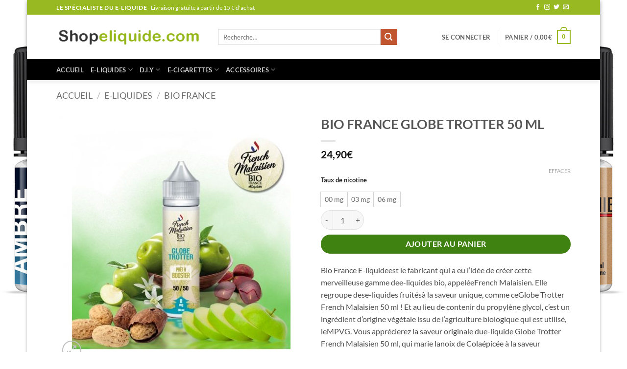

--- FILE ---
content_type: text/html; charset=UTF-8
request_url: https://www.shopeliquide.com/e-liquide/bio-france-globe-trotter-50-ml/
body_size: 40810
content:
<!DOCTYPE html><html lang="fr-FR" prefix="og: https://ogp.me/ns#" class="loading-site no-js bg-fill"><head><script data-no-optimize="1">var litespeed_docref=sessionStorage.getItem("litespeed_docref");litespeed_docref&&(Object.defineProperty(document,"referrer",{get:function(){return litespeed_docref}}),sessionStorage.removeItem("litespeed_docref"));</script> <meta charset="UTF-8" /><link rel="profile" href="http://gmpg.org/xfn/11" /><link rel="pingback" href="https://www.shopeliquide.com/xmlrpc.php" /> <script type="litespeed/javascript">(function(html){html.className=html.className.replace(/\bno-js\b/,'js')})(document.documentElement)</script> <meta name="viewport" content="width=device-width, initial-scale=1" /><title>BIO FRANCE GLOBE TROTTER 50 ML - Shopeliquide</title><meta name="description" content="Bio France E-liquideest le fabricant qui a eu l&#039;idée de créer cette merveilleuse gamme dee-liquides bio, appeléeFrench Malaisien. Elle regroupe dese-liquides fruitésà la saveur unique, comme ceGlobe Trotter French Malaisien 50 ml ! Et au lieu de contenir du propylène glycol, c&#039;est un ingrédient d&#039;origine végétale issu de l&#039;agriculture biologique qui est utilisé, leMPVG. Vous apprécierez la saveur originale due-liquide Globe Trotter French Malaisien 50 ml, qui marie lanoix de Colaépicée à la saveur depommedouce. Fiole de 50 ML PG VG 50 50 Les bossters sont offerts."/><meta name="robots" content="follow, index, max-snippet:-1, max-video-preview:-1, max-image-preview:large"/><link rel="canonical" href="https://www.shopeliquide.com/e-liquide/bio-france-globe-trotter-50-ml/" /><meta property="og:locale" content="fr_FR" /><meta property="og:type" content="product" /><meta property="og:title" content="BIO FRANCE GLOBE TROTTER 50 ML - Shopeliquide" /><meta property="og:description" content="Bio France E-liquideest le fabricant qui a eu l&#039;idée de créer cette merveilleuse gamme dee-liquides bio, appeléeFrench Malaisien. Elle regroupe dese-liquides fruitésà la saveur unique, comme ceGlobe Trotter French Malaisien 50 ml ! Et au lieu de contenir du propylène glycol, c&#039;est un ingrédient d&#039;origine végétale issu de l&#039;agriculture biologique qui est utilisé, leMPVG. Vous apprécierez la saveur originale due-liquide Globe Trotter French Malaisien 50 ml, qui marie lanoix de Colaépicée à la saveur depommedouce. Fiole de 50 ML PG VG 50 50 Les bossters sont offerts." /><meta property="og:url" content="https://www.shopeliquide.com/e-liquide/bio-france-globe-trotter-50-ml/" /><meta property="og:site_name" content="Shopeliquide" /><meta property="og:updated_time" content="2024-01-19T09:11:52+00:00" /><meta property="og:image" content="https://www.shopeliquide.com/wp-content/uploads/2021/12/globe-trotter-50ml-bio-france.jpg" /><meta property="og:image:secure_url" content="https://www.shopeliquide.com/wp-content/uploads/2021/12/globe-trotter-50ml-bio-france.jpg" /><meta property="og:image:width" content="800" /><meta property="og:image:height" content="800" /><meta property="og:image:alt" content="globe trotter 50ml bio france" /><meta property="og:image:type" content="image/jpeg" /><meta property="product:availability" content="instock" /><meta name="twitter:card" content="summary_large_image" /><meta name="twitter:title" content="BIO FRANCE GLOBE TROTTER 50 ML - Shopeliquide" /><meta name="twitter:description" content="Bio France E-liquideest le fabricant qui a eu l&#039;idée de créer cette merveilleuse gamme dee-liquides bio, appeléeFrench Malaisien. Elle regroupe dese-liquides fruitésà la saveur unique, comme ceGlobe Trotter French Malaisien 50 ml ! Et au lieu de contenir du propylène glycol, c&#039;est un ingrédient d&#039;origine végétale issu de l&#039;agriculture biologique qui est utilisé, leMPVG. Vous apprécierez la saveur originale due-liquide Globe Trotter French Malaisien 50 ml, qui marie lanoix de Colaépicée à la saveur depommedouce. Fiole de 50 ML PG VG 50 50 Les bossters sont offerts." /><meta name="twitter:image" content="https://www.shopeliquide.com/wp-content/uploads/2021/12/globe-trotter-50ml-bio-france.jpg" /><meta name="twitter:label1" content="Prix" /><meta name="twitter:data1" content="24,90&euro;" /><meta name="twitter:label2" content="Disponibilité" /><meta name="twitter:data2" content="En stock" /> <script type="application/ld+json" class="rank-math-schema">{"@context":"https://schema.org","@graph":[{"@type":"Place","@id":"https://www.shopeliquide.com/#place","address":{"@type":"PostalAddress","streetAddress":"12 Place St-Pierre","addressLocality":"H\u00e9non","postalCode":"22150","addressCountry":"France"}},{"@type":"Organization","@id":"https://www.shopeliquide.com/#organization","name":"Shopeliquide.com SAS","url":"https://www.shopeliquide.com","address":{"@type":"PostalAddress","streetAddress":"12 Place St-Pierre","addressLocality":"H\u00e9non","postalCode":"22150","addressCountry":"France"},"logo":{"@type":"ImageObject","@id":"https://www.shopeliquide.com/#logo","url":"https://www.shopeliquide.com/wp-content/uploads/2021/06/logo-se-small-1.png","contentUrl":"https://www.shopeliquide.com/wp-content/uploads/2021/06/logo-se-small-1.png","caption":"Shopeliquide.com SAS","inLanguage":"fr-FR","width":"323","height":"40"},"contactPoint":[{"@type":"ContactPoint","telephone":"+33678234545","contactType":"customer support"}],"location":{"@id":"https://www.shopeliquide.com/#place"}},{"@type":"WebSite","@id":"https://www.shopeliquide.com/#website","url":"https://www.shopeliquide.com","name":"Shopeliquide.com SAS","publisher":{"@id":"https://www.shopeliquide.com/#organization"},"inLanguage":"fr-FR"},{"@type":"ImageObject","@id":"https://www.shopeliquide.com/wp-content/uploads/2021/12/globe-trotter-50ml-bio-france.jpg","url":"https://www.shopeliquide.com/wp-content/uploads/2021/12/globe-trotter-50ml-bio-france.jpg","width":"800","height":"800","caption":"globe trotter 50ml bio france","inLanguage":"fr-FR"},{"@type":"BreadcrumbList","@id":"https://www.shopeliquide.com/e-liquide/bio-france-globe-trotter-50-ml/#breadcrumb","itemListElement":[{"@type":"ListItem","position":"1","item":{"@id":"https://www.shopeliquide.com","name":"Accueil"}},{"@type":"ListItem","position":"2","item":{"@id":"https://www.shopeliquide.com/e-liquide/bio-france-globe-trotter-50-ml/","name":"BIO FRANCE GLOBE TROTTER 50 ML"}}]},{"@type":"ItemPage","@id":"https://www.shopeliquide.com/e-liquide/bio-france-globe-trotter-50-ml/#webpage","url":"https://www.shopeliquide.com/e-liquide/bio-france-globe-trotter-50-ml/","name":"BIO FRANCE GLOBE TROTTER 50 ML - Shopeliquide","datePublished":"2021-12-15T05:50:45+00:00","dateModified":"2024-01-19T09:11:52+00:00","isPartOf":{"@id":"https://www.shopeliquide.com/#website"},"primaryImageOfPage":{"@id":"https://www.shopeliquide.com/wp-content/uploads/2021/12/globe-trotter-50ml-bio-france.jpg"},"inLanguage":"fr-FR","breadcrumb":{"@id":"https://www.shopeliquide.com/e-liquide/bio-france-globe-trotter-50-ml/#breadcrumb"}},{"@type":"Product","name":"BIO FRANCE GLOBE TROTTER 50 ML - Shopeliquide","description":"Bio France E-liquideest le fabricant qui a eu l'id\u00e9e de cr\u00e9er cette merveilleuse gamme dee-liquides bio, appel\u00e9eFrench Malaisien. Elle regroupe dese-liquides fruit\u00e9s\u00e0 la saveur unique, comme ceGlobe Trotter French Malaisien 50 ml ! Et au lieu de contenir du propyl\u00e8ne glycol, c'est un ingr\u00e9dient d'origine v\u00e9g\u00e9tale issu de l'agriculture biologique qui est utilis\u00e9, leMPVG. Vous appr\u00e9cierez la saveur originale due-liquide Globe Trotter French Malaisien 50 ml, qui marie lanoix de Cola\u00e9pic\u00e9e \u00e0 la saveur depommedouce. Fiole de 50 ML PG VG 50 50 Les bossters sont offerts.","sku":"E-LIQUIDE BIO FRANCE GLOBE TROTTER 50 ML","category":"E-LIQUIDES &gt; BIO France","mainEntityOfPage":{"@id":"https://www.shopeliquide.com/e-liquide/bio-france-globe-trotter-50-ml/#webpage"},"weight":{"@type":"QuantitativeValue","unitCode":"GRM","value":"80"},"image":[{"@type":"ImageObject","url":"https://www.shopeliquide.com/wp-content/uploads/2021/12/globe-trotter-50ml-bio-france.jpg","height":"800","width":"800"}],"offers":{"@type":"Offer","price":"24.90","priceValidUntil":"2027-12-31","priceSpecification":{"price":"24.90","priceCurrency":"EUR","valueAddedTaxIncluded":"true"},"priceCurrency":"EUR","availability":"http://schema.org/InStock","seller":{"@type":"Organization","@id":"https://www.shopeliquide.com/","name":"Shopeliquide.com SAS","url":"https://www.shopeliquide.com","logo":"https://www.shopeliquide.com/wp-content/uploads/2021/06/logo-se-small-1.png"},"url":"https://www.shopeliquide.com/e-liquide/bio-france-globe-trotter-50-ml/"},"additionalProperty":[{"@type":"PropertyValue","name":"reference-de-tracking","value":"G-BIO-06"}],"@id":"https://www.shopeliquide.com/e-liquide/bio-france-globe-trotter-50-ml/#richSnippet"}]}</script> <link rel='prefetch' href='https://www.shopeliquide.com/wp-content/themes/flatsome/assets/js/flatsome.js?ver=e2eddd6c228105dac048' /><link rel='prefetch' href='https://www.shopeliquide.com/wp-content/themes/flatsome/assets/js/chunk.slider.js?ver=3.20.4' /><link rel='prefetch' href='https://www.shopeliquide.com/wp-content/themes/flatsome/assets/js/chunk.popups.js?ver=3.20.4' /><link rel='prefetch' href='https://www.shopeliquide.com/wp-content/themes/flatsome/assets/js/chunk.tooltips.js?ver=3.20.4' /><link rel='prefetch' href='https://www.shopeliquide.com/wp-content/themes/flatsome/assets/js/woocommerce.js?ver=1c9be63d628ff7c3ff4c' /><link rel="alternate" type="application/rss+xml" title="Shopeliquide &raquo; Flux" href="https://www.shopeliquide.com/feed/" /><link rel="alternate" type="application/rss+xml" title="Shopeliquide &raquo; Flux des commentaires" href="https://www.shopeliquide.com/comments/feed/" /><link rel="alternate" title="oEmbed (JSON)" type="application/json+oembed" href="https://www.shopeliquide.com/wp-json/oembed/1.0/embed?url=https%3A%2F%2Fwww.shopeliquide.com%2Fe-liquide%2Fbio-france-globe-trotter-50-ml%2F" /><link rel="alternate" title="oEmbed (XML)" type="text/xml+oembed" href="https://www.shopeliquide.com/wp-json/oembed/1.0/embed?url=https%3A%2F%2Fwww.shopeliquide.com%2Fe-liquide%2Fbio-france-globe-trotter-50-ml%2F&#038;format=xml" /><style id='wp-img-auto-sizes-contain-inline-css' type='text/css'>img:is([sizes=auto i],[sizes^="auto," i]){contain-intrinsic-size:3000px 1500px}
/*# sourceURL=wp-img-auto-sizes-contain-inline-css */</style><link data-optimized="2" rel="stylesheet" href="https://www.shopeliquide.com/wp-content/litespeed/css/924ad09e643f107cf7950553c2c45af7.css?ver=7c61e" /><style id='woocommerce-inline-inline-css' type='text/css'>.woocommerce form .form-row .required { visibility: visible; }
/*# sourceURL=woocommerce-inline-inline-css */</style><style id='flatsome-main-inline-css' type='text/css'>@font-face {
				font-family: "fl-icons";
				font-display: block;
				src: url(https://www.shopeliquide.com/wp-content/themes/flatsome/assets/css/icons/fl-icons.eot?v=3.20.4);
				src:
					url(https://www.shopeliquide.com/wp-content/themes/flatsome/assets/css/icons/fl-icons.eot#iefix?v=3.20.4) format("embedded-opentype"),
					url(https://www.shopeliquide.com/wp-content/themes/flatsome/assets/css/icons/fl-icons.woff2?v=3.20.4) format("woff2"),
					url(https://www.shopeliquide.com/wp-content/themes/flatsome/assets/css/icons/fl-icons.ttf?v=3.20.4) format("truetype"),
					url(https://www.shopeliquide.com/wp-content/themes/flatsome/assets/css/icons/fl-icons.woff?v=3.20.4) format("woff"),
					url(https://www.shopeliquide.com/wp-content/themes/flatsome/assets/css/icons/fl-icons.svg?v=3.20.4#fl-icons) format("svg");
			}
/*# sourceURL=flatsome-main-inline-css */</style> <script id="cookie-law-info-js-extra" type="litespeed/javascript">var _ckyConfig={"_ipData":[],"_assetsURL":"https://www.shopeliquide.com/wp-content/plugins/cookie-law-info/lite/frontend/images/","_publicURL":"https://www.shopeliquide.com","_expiry":"365","_categories":[{"name":"N\u00e9cessaire","slug":"necessary","isNecessary":!0,"ccpaDoNotSell":!0,"cookies":[],"active":!0,"defaultConsent":{"gdpr":!0,"ccpa":!0}},{"name":"Fonctionnelle","slug":"functional","isNecessary":!1,"ccpaDoNotSell":!0,"cookies":[],"active":!0,"defaultConsent":{"gdpr":!1,"ccpa":!1}},{"name":"Analytique","slug":"analytics","isNecessary":!1,"ccpaDoNotSell":!0,"cookies":[],"active":!0,"defaultConsent":{"gdpr":!1,"ccpa":!1}},{"name":"Performance","slug":"performance","isNecessary":!1,"ccpaDoNotSell":!0,"cookies":[],"active":!0,"defaultConsent":{"gdpr":!1,"ccpa":!1}},{"name":"Publicit\u00e9","slug":"advertisement","isNecessary":!1,"ccpaDoNotSell":!0,"cookies":[],"active":!0,"defaultConsent":{"gdpr":!1,"ccpa":!1}}],"_activeLaw":"gdpr","_rootDomain":"","_block":"1","_showBanner":"1","_bannerConfig":{"settings":{"type":"box","preferenceCenterType":"popup","position":"bottom-left","applicableLaw":"gdpr"},"behaviours":{"reloadBannerOnAccept":!1,"loadAnalyticsByDefault":!1,"animations":{"onLoad":"animate","onHide":"sticky"}},"config":{"revisitConsent":{"status":!1,"tag":"revisit-consent","position":"bottom-left","meta":{"url":"#"},"styles":{"background-color":"#0056A7"},"elements":{"title":{"type":"text","tag":"revisit-consent-title","status":!0,"styles":{"color":"#0056a7"}}}},"preferenceCenter":{"toggle":{"status":!0,"tag":"detail-category-toggle","type":"toggle","states":{"active":{"styles":{"background-color":"#1863DC"}},"inactive":{"styles":{"background-color":"#D0D5D2"}}}}},"categoryPreview":{"status":!1,"toggle":{"status":!0,"tag":"detail-category-preview-toggle","type":"toggle","states":{"active":{"styles":{"background-color":"#1863DC"}},"inactive":{"styles":{"background-color":"#D0D5D2"}}}}},"videoPlaceholder":{"status":!0,"styles":{"background-color":"#000000","border-color":"#000000","color":"#ffffff"}},"readMore":{"status":!1,"tag":"readmore-button","type":"link","meta":{"noFollow":!0,"newTab":!0},"styles":{"color":"#98b921","background-color":"transparent","border-color":"transparent"}},"showMore":{"status":!0,"tag":"show-desc-button","type":"button","styles":{"color":"#1863DC"}},"showLess":{"status":!0,"tag":"hide-desc-button","type":"button","styles":{"color":"#1863DC"}},"alwaysActive":{"status":!0,"tag":"always-active","styles":{"color":"#008000"}},"manualLinks":{"status":!0,"tag":"manual-links","type":"link","styles":{"color":"#1863DC"}},"auditTable":{"status":!0},"optOption":{"status":!0,"toggle":{"status":!0,"tag":"optout-option-toggle","type":"toggle","states":{"active":{"styles":{"background-color":"#1863dc"}},"inactive":{"styles":{"background-color":"#FFFFFF"}}}}}}},"_version":"3.3.9.1","_logConsent":"1","_tags":[{"tag":"accept-button","styles":{"color":"#FFFFFF","background-color":"#98B921","border-color":"#98B921"}},{"tag":"reject-button","styles":{"color":"#98b921","background-color":"transparent","border-color":"#98B921"}},{"tag":"settings-button","styles":{"color":"#98B921","background-color":"transparent","border-color":"#98B921"}},{"tag":"readmore-button","styles":{"color":"#98b921","background-color":"transparent","border-color":"transparent"}},{"tag":"donotsell-button","styles":{"color":"#1863DC","background-color":"transparent","border-color":"transparent"}},{"tag":"show-desc-button","styles":{"color":"#1863DC"}},{"tag":"hide-desc-button","styles":{"color":"#1863DC"}},{"tag":"cky-always-active","styles":[]},{"tag":"cky-link","styles":[]},{"tag":"accept-button","styles":{"color":"#FFFFFF","background-color":"#98B921","border-color":"#98B921"}},{"tag":"revisit-consent","styles":{"background-color":"#0056A7"}}],"_shortCodes":[{"key":"cky_readmore","content":"\u003Ca href=\"https://shopeliquide.com/protection-et-vie-privee/\" class=\"cky-policy\" aria-label=\"Politique relative aux cookies\" target=\"_blank\" rel=\"noopener\" data-cky-tag=\"readmore-button\"\u003EPolitique relative aux cookies\u003C/a\u003E","tag":"readmore-button","status":!1,"attributes":{"rel":"nofollow","target":"_blank"}},{"key":"cky_show_desc","content":"\u003Cbutton class=\"cky-show-desc-btn\" data-cky-tag=\"show-desc-button\" aria-label=\"Afficher plus\"\u003EAfficher plus\u003C/button\u003E","tag":"show-desc-button","status":!0,"attributes":[]},{"key":"cky_hide_desc","content":"\u003Cbutton class=\"cky-show-desc-btn\" data-cky-tag=\"hide-desc-button\" aria-label=\"Afficher moins\"\u003EAfficher moins\u003C/button\u003E","tag":"hide-desc-button","status":!0,"attributes":[]},{"key":"cky_optout_show_desc","content":"[cky_optout_show_desc]","tag":"optout-show-desc-button","status":!0,"attributes":[]},{"key":"cky_optout_hide_desc","content":"[cky_optout_hide_desc]","tag":"optout-hide-desc-button","status":!0,"attributes":[]},{"key":"cky_category_toggle_label","content":"[cky_{{status}}_category_label] [cky_preference_{{category_slug}}_title]","tag":"","status":!0,"attributes":[]},{"key":"cky_enable_category_label","content":"Activer","tag":"","status":!0,"attributes":[]},{"key":"cky_disable_category_label","content":"D\u00e9sactiver","tag":"","status":!0,"attributes":[]},{"key":"cky_video_placeholder","content":"\u003Cdiv class=\"video-placeholder-normal\" data-cky-tag=\"video-placeholder\" id=\"[UNIQUEID]\"\u003E\u003Cp class=\"video-placeholder-text-normal\" data-cky-tag=\"placeholder-title\"\u003EVeuillez accepter le consentement des cookies\u003C/p\u003E\u003C/div\u003E","tag":"","status":!0,"attributes":[]},{"key":"cky_enable_optout_label","content":"Activer","tag":"","status":!0,"attributes":[]},{"key":"cky_disable_optout_label","content":"D\u00e9sactiver","tag":"","status":!0,"attributes":[]},{"key":"cky_optout_toggle_label","content":"[cky_{{status}}_optout_label] [cky_optout_option_title]","tag":"","status":!0,"attributes":[]},{"key":"cky_optout_option_title","content":"Ne vendez pas mes informations personnelles","tag":"","status":!0,"attributes":[]},{"key":"cky_optout_close_label","content":"Fermer","tag":"","status":!0,"attributes":[]},{"key":"cky_preference_close_label","content":"Fermer","tag":"","status":!0,"attributes":[]}],"_rtl":"","_language":"fr","_providersToBlock":[]};var _ckyStyles={"css":".cky-overlay{background: #000000; opacity: 0.4; position: fixed; top: 0; left: 0; width: 100%; height: 100%; z-index: 99999999;}.cky-hide{display: none;}.cky-btn-revisit-wrapper{display: flex; align-items: center; justify-content: center; background: #0056a7; width: 45px; height: 45px; border-radius: 50%; position: fixed; z-index: 999999; cursor: pointer;}.cky-revisit-bottom-left{bottom: 15px; left: 15px;}.cky-revisit-bottom-right{bottom: 15px; right: 15px;}.cky-btn-revisit-wrapper .cky-btn-revisit{display: flex; align-items: center; justify-content: center; background: none; border: none; cursor: pointer; position: relative; margin: 0; padding: 0;}.cky-btn-revisit-wrapper .cky-btn-revisit img{max-width: fit-content; margin: 0; height: 30px; width: 30px;}.cky-revisit-bottom-left:hover::before{content: attr(data-tooltip); position: absolute; background: #4e4b66; color: #ffffff; left: calc(100% + 7px); font-size: 12px; line-height: 16px; width: max-content; padding: 4px 8px; border-radius: 4px;}.cky-revisit-bottom-left:hover::after{position: absolute; content: \"\"; border: 5px solid transparent; left: calc(100% + 2px); border-left-width: 0; border-right-color: #4e4b66;}.cky-revisit-bottom-right:hover::before{content: attr(data-tooltip); position: absolute; background: #4e4b66; color: #ffffff; right: calc(100% + 7px); font-size: 12px; line-height: 16px; width: max-content; padding: 4px 8px; border-radius: 4px;}.cky-revisit-bottom-right:hover::after{position: absolute; content: \"\"; border: 5px solid transparent; right: calc(100% + 2px); border-right-width: 0; border-left-color: #4e4b66;}.cky-revisit-hide{display: none;}.cky-consent-container{position: fixed; width: 440px; box-sizing: border-box; z-index: 9999999; border-radius: 6px;}.cky-consent-container .cky-consent-bar{background: #ffffff; border: 1px solid; padding: 20px 26px; box-shadow: 0 -1px 10px 0 #acabab4d; border-radius: 6px;}.cky-box-bottom-left{bottom: 40px; left: 40px;}.cky-box-bottom-right{bottom: 40px; right: 40px;}.cky-box-top-left{top: 40px; left: 40px;}.cky-box-top-right{top: 40px; right: 40px;}.cky-custom-brand-logo-wrapper .cky-custom-brand-logo{width: 100px; height: auto; margin: 0 0 12px 0;}.cky-notice .cky-title{color: #212121; font-weight: 700; font-size: 18px; line-height: 24px; margin: 0 0 12px 0;}.cky-notice-des *,.cky-preference-content-wrapper *,.cky-accordion-header-des *,.cky-gpc-wrapper .cky-gpc-desc *{font-size: 14px;}.cky-notice-des{color: #212121; font-size: 14px; line-height: 24px; font-weight: 400;}.cky-notice-des img{height: 25px; width: 25px;}.cky-consent-bar .cky-notice-des p,.cky-gpc-wrapper .cky-gpc-desc p,.cky-preference-body-wrapper .cky-preference-content-wrapper p,.cky-accordion-header-wrapper .cky-accordion-header-des p,.cky-cookie-des-table li div:last-child p{color: inherit; margin-top: 0; overflow-wrap: break-word;}.cky-notice-des P:last-child,.cky-preference-content-wrapper p:last-child,.cky-cookie-des-table li div:last-child p:last-child,.cky-gpc-wrapper .cky-gpc-desc p:last-child{margin-bottom: 0;}.cky-notice-des a.cky-policy,.cky-notice-des button.cky-policy{font-size: 14px; color: #1863dc; white-space: nowrap; cursor: pointer; background: transparent; border: 1px solid; text-decoration: underline;}.cky-notice-des button.cky-policy{padding: 0;}.cky-notice-des a.cky-policy:focus-visible,.cky-notice-des button.cky-policy:focus-visible,.cky-preference-content-wrapper .cky-show-desc-btn:focus-visible,.cky-accordion-header .cky-accordion-btn:focus-visible,.cky-preference-header .cky-btn-close:focus-visible,.cky-switch input[type=\"checkbox\"]:focus-visible,.cky-footer-wrapper a:focus-visible,.cky-btn:focus-visible{outline: 2px solid #1863dc; outline-offset: 2px;}.cky-btn:focus:not(:focus-visible),.cky-accordion-header .cky-accordion-btn:focus:not(:focus-visible),.cky-preference-content-wrapper .cky-show-desc-btn:focus:not(:focus-visible),.cky-btn-revisit-wrapper .cky-btn-revisit:focus:not(:focus-visible),.cky-preference-header .cky-btn-close:focus:not(:focus-visible),.cky-consent-bar .cky-banner-btn-close:focus:not(:focus-visible){outline: 0;}button.cky-show-desc-btn:not(:hover):not(:active){color: #1863dc; background: transparent;}button.cky-accordion-btn:not(:hover):not(:active),button.cky-banner-btn-close:not(:hover):not(:active),button.cky-btn-revisit:not(:hover):not(:active),button.cky-btn-close:not(:hover):not(:active){background: transparent;}.cky-consent-bar button:hover,.cky-modal.cky-modal-open button:hover,.cky-consent-bar button:focus,.cky-modal.cky-modal-open button:focus{text-decoration: none;}.cky-notice-btn-wrapper{display: flex; justify-content: flex-start; align-items: center; flex-wrap: wrap; margin-top: 16px;}.cky-notice-btn-wrapper .cky-btn{text-shadow: none; box-shadow: none;}.cky-btn{flex: auto; max-width: 100%; font-size: 14px; font-family: inherit; line-height: 24px; padding: 8px; font-weight: 500; margin: 0 8px 0 0; border-radius: 2px; cursor: pointer; text-align: center; text-transform: none; min-height: 0;}.cky-btn:hover{opacity: 0.8;}.cky-btn-customize{color: #1863dc; background: transparent; border: 2px solid #1863dc;}.cky-btn-reject{color: #1863dc; background: transparent; border: 2px solid #1863dc;}.cky-btn-accept{background: #1863dc; color: #ffffff; border: 2px solid #1863dc;}.cky-btn:last-child{margin-right: 0;}@media (max-width: 576px){.cky-box-bottom-left{bottom: 0; left: 0;}.cky-box-bottom-right{bottom: 0; right: 0;}.cky-box-top-left{top: 0; left: 0;}.cky-box-top-right{top: 0; right: 0;}}@media (max-width: 440px){.cky-box-bottom-left, .cky-box-bottom-right, .cky-box-top-left, .cky-box-top-right{width: 100%; max-width: 100%;}.cky-consent-container .cky-consent-bar{padding: 20px 0;}.cky-custom-brand-logo-wrapper, .cky-notice .cky-title, .cky-notice-des, .cky-notice-btn-wrapper{padding: 0 24px;}.cky-notice-des{max-height: 40vh; overflow-y: scroll;}.cky-notice-btn-wrapper{flex-direction: column; margin-top: 0;}.cky-btn{width: 100%; margin: 10px 0 0 0;}.cky-notice-btn-wrapper .cky-btn-customize{order: 2;}.cky-notice-btn-wrapper .cky-btn-reject{order: 3;}.cky-notice-btn-wrapper .cky-btn-accept{order: 1; margin-top: 16px;}}@media (max-width: 352px){.cky-notice .cky-title{font-size: 16px;}.cky-notice-des *{font-size: 12px;}.cky-notice-des, .cky-btn{font-size: 12px;}}.cky-modal.cky-modal-open{display: flex; visibility: visible; -webkit-transform: translate(-50%, -50%); -moz-transform: translate(-50%, -50%); -ms-transform: translate(-50%, -50%); -o-transform: translate(-50%, -50%); transform: translate(-50%, -50%); top: 50%; left: 50%; transition: all 1s ease;}.cky-modal{box-shadow: 0 32px 68px rgba(0, 0, 0, 0.3); margin: 0 auto; position: fixed; max-width: 100%; background: #ffffff; top: 50%; box-sizing: border-box; border-radius: 6px; z-index: 999999999; color: #212121; -webkit-transform: translate(-50%, 100%); -moz-transform: translate(-50%, 100%); -ms-transform: translate(-50%, 100%); -o-transform: translate(-50%, 100%); transform: translate(-50%, 100%); visibility: hidden; transition: all 0s ease;}.cky-preference-center{max-height: 79vh; overflow: hidden; width: 845px; overflow: hidden; flex: 1 1 0; display: flex; flex-direction: column; border-radius: 6px;}.cky-preference-header{display: flex; align-items: center; justify-content: space-between; padding: 22px 24px; border-bottom: 1px solid;}.cky-preference-header .cky-preference-title{font-size: 18px; font-weight: 700; line-height: 24px;}.cky-preference-header .cky-btn-close{margin: 0; cursor: pointer; vertical-align: middle; padding: 0; background: none; border: none; width: auto; height: auto; min-height: 0; line-height: 0; text-shadow: none; box-shadow: none;}.cky-preference-header .cky-btn-close img{margin: 0; height: 10px; width: 10px;}.cky-preference-body-wrapper{padding: 0 24px; flex: 1; overflow: auto; box-sizing: border-box;}.cky-preference-content-wrapper,.cky-gpc-wrapper .cky-gpc-desc{font-size: 14px; line-height: 24px; font-weight: 400; padding: 12px 0;}.cky-preference-content-wrapper{border-bottom: 1px solid;}.cky-preference-content-wrapper img{height: 25px; width: 25px;}.cky-preference-content-wrapper .cky-show-desc-btn{font-size: 14px; font-family: inherit; color: #1863dc; text-decoration: none; line-height: 24px; padding: 0; margin: 0; white-space: nowrap; cursor: pointer; background: transparent; border-color: transparent; text-transform: none; min-height: 0; text-shadow: none; box-shadow: none;}.cky-accordion-wrapper{margin-bottom: 10px;}.cky-accordion{border-bottom: 1px solid;}.cky-accordion:last-child{border-bottom: none;}.cky-accordion .cky-accordion-item{display: flex; margin-top: 10px;}.cky-accordion .cky-accordion-body{display: none;}.cky-accordion.cky-accordion-active .cky-accordion-body{display: block; padding: 0 22px; margin-bottom: 16px;}.cky-accordion-header-wrapper{cursor: pointer; width: 100%;}.cky-accordion-item .cky-accordion-header{display: flex; justify-content: space-between; align-items: center;}.cky-accordion-header .cky-accordion-btn{font-size: 16px; font-family: inherit; color: #212121; line-height: 24px; background: none; border: none; font-weight: 700; padding: 0; margin: 0; cursor: pointer; text-transform: none; min-height: 0; text-shadow: none; box-shadow: none;}.cky-accordion-header .cky-always-active{color: #008000; font-weight: 600; line-height: 24px; font-size: 14px;}.cky-accordion-header-des{font-size: 14px; line-height: 24px; margin: 10px 0 16px 0;}.cky-accordion-chevron{margin-right: 22px; position: relative; cursor: pointer;}.cky-accordion-chevron-hide{display: none;}.cky-accordion .cky-accordion-chevron i::before{content: \"\"; position: absolute; border-right: 1.4px solid; border-bottom: 1.4px solid; border-color: inherit; height: 6px; width: 6px; -webkit-transform: rotate(-45deg); -moz-transform: rotate(-45deg); -ms-transform: rotate(-45deg); -o-transform: rotate(-45deg); transform: rotate(-45deg); transition: all 0.2s ease-in-out; top: 8px;}.cky-accordion.cky-accordion-active .cky-accordion-chevron i::before{-webkit-transform: rotate(45deg); -moz-transform: rotate(45deg); -ms-transform: rotate(45deg); -o-transform: rotate(45deg); transform: rotate(45deg);}.cky-audit-table{background: #f4f4f4; border-radius: 6px;}.cky-audit-table .cky-empty-cookies-text{color: inherit; font-size: 12px; line-height: 24px; margin: 0; padding: 10px;}.cky-audit-table .cky-cookie-des-table{font-size: 12px; line-height: 24px; font-weight: normal; padding: 15px 10px; border-bottom: 1px solid; border-bottom-color: inherit; margin: 0;}.cky-audit-table .cky-cookie-des-table:last-child{border-bottom: none;}.cky-audit-table .cky-cookie-des-table li{list-style-type: none; display: flex; padding: 3px 0;}.cky-audit-table .cky-cookie-des-table li:first-child{padding-top: 0;}.cky-cookie-des-table li div:first-child{width: 100px; font-weight: 600; word-break: break-word; word-wrap: break-word;}.cky-cookie-des-table li div:last-child{flex: 1; word-break: break-word; word-wrap: break-word; margin-left: 8px;}.cky-footer-shadow{display: block; width: 100%; height: 40px; background: linear-gradient(180deg, rgba(255, 255, 255, 0) 0%, #ffffff 100%); position: absolute; bottom: calc(100% - 1px);}.cky-footer-wrapper{position: relative;}.cky-prefrence-btn-wrapper{display: flex; flex-wrap: wrap; align-items: center; justify-content: center; padding: 22px 24px; border-top: 1px solid;}.cky-prefrence-btn-wrapper .cky-btn{flex: auto; max-width: 100%; text-shadow: none; box-shadow: none;}.cky-btn-preferences{color: #1863dc; background: transparent; border: 2px solid #1863dc;}.cky-preference-header,.cky-preference-body-wrapper,.cky-preference-content-wrapper,.cky-accordion-wrapper,.cky-accordion,.cky-accordion-wrapper,.cky-footer-wrapper,.cky-prefrence-btn-wrapper{border-color: inherit;}@media (max-width: 845px){.cky-modal{max-width: calc(100% - 16px);}}@media (max-width: 576px){.cky-modal{max-width: 100%;}.cky-preference-center{max-height: 100vh;}.cky-prefrence-btn-wrapper{flex-direction: column;}.cky-accordion.cky-accordion-active .cky-accordion-body{padding-right: 0;}.cky-prefrence-btn-wrapper .cky-btn{width: 100%; margin: 10px 0 0 0;}.cky-prefrence-btn-wrapper .cky-btn-reject{order: 3;}.cky-prefrence-btn-wrapper .cky-btn-accept{order: 1; margin-top: 0;}.cky-prefrence-btn-wrapper .cky-btn-preferences{order: 2;}}@media (max-width: 425px){.cky-accordion-chevron{margin-right: 15px;}.cky-notice-btn-wrapper{margin-top: 0;}.cky-accordion.cky-accordion-active .cky-accordion-body{padding: 0 15px;}}@media (max-width: 352px){.cky-preference-header .cky-preference-title{font-size: 16px;}.cky-preference-header{padding: 16px 24px;}.cky-preference-content-wrapper *, .cky-accordion-header-des *{font-size: 12px;}.cky-preference-content-wrapper, .cky-preference-content-wrapper .cky-show-more, .cky-accordion-header .cky-always-active, .cky-accordion-header-des, .cky-preference-content-wrapper .cky-show-desc-btn, .cky-notice-des a.cky-policy{font-size: 12px;}.cky-accordion-header .cky-accordion-btn{font-size: 14px;}}.cky-switch{display: flex;}.cky-switch input[type=\"checkbox\"]{position: relative; width: 44px; height: 24px; margin: 0; background: #d0d5d2; -webkit-appearance: none; border-radius: 50px; cursor: pointer; outline: 0; border: none; top: 0;}.cky-switch input[type=\"checkbox\"]:checked{background: #1863dc;}.cky-switch input[type=\"checkbox\"]:before{position: absolute; content: \"\"; height: 20px; width: 20px; left: 2px; bottom: 2px; border-radius: 50%; background-color: white; -webkit-transition: 0.4s; transition: 0.4s; margin: 0;}.cky-switch input[type=\"checkbox\"]:after{display: none;}.cky-switch input[type=\"checkbox\"]:checked:before{-webkit-transform: translateX(20px); -ms-transform: translateX(20px); transform: translateX(20px);}@media (max-width: 425px){.cky-switch input[type=\"checkbox\"]{width: 38px; height: 21px;}.cky-switch input[type=\"checkbox\"]:before{height: 17px; width: 17px;}.cky-switch input[type=\"checkbox\"]:checked:before{-webkit-transform: translateX(17px); -ms-transform: translateX(17px); transform: translateX(17px);}}.cky-consent-bar .cky-banner-btn-close{position: absolute; right: 9px; top: 5px; background: none; border: none; cursor: pointer; padding: 0; margin: 0; min-height: 0; line-height: 0; height: auto; width: auto; text-shadow: none; box-shadow: none;}.cky-consent-bar .cky-banner-btn-close img{height: 9px; width: 9px; margin: 0;}.cky-notice-group{font-size: 14px; line-height: 24px; font-weight: 400; color: #212121;}.cky-notice-btn-wrapper .cky-btn-do-not-sell{font-size: 14px; line-height: 24px; padding: 6px 0; margin: 0; font-weight: 500; background: none; border-radius: 2px; border: none; cursor: pointer; text-align: left; color: #1863dc; background: transparent; border-color: transparent; box-shadow: none; text-shadow: none;}.cky-consent-bar .cky-banner-btn-close:focus-visible,.cky-notice-btn-wrapper .cky-btn-do-not-sell:focus-visible,.cky-opt-out-btn-wrapper .cky-btn:focus-visible,.cky-opt-out-checkbox-wrapper input[type=\"checkbox\"].cky-opt-out-checkbox:focus-visible{outline: 2px solid #1863dc; outline-offset: 2px;}@media (max-width: 440px){.cky-consent-container{width: 100%;}}@media (max-width: 352px){.cky-notice-des a.cky-policy, .cky-notice-btn-wrapper .cky-btn-do-not-sell{font-size: 12px;}}.cky-opt-out-wrapper{padding: 12px 0;}.cky-opt-out-wrapper .cky-opt-out-checkbox-wrapper{display: flex; align-items: center;}.cky-opt-out-checkbox-wrapper .cky-opt-out-checkbox-label{font-size: 16px; font-weight: 700; line-height: 24px; margin: 0 0 0 12px; cursor: pointer;}.cky-opt-out-checkbox-wrapper input[type=\"checkbox\"].cky-opt-out-checkbox{background-color: #ffffff; border: 1px solid black; width: 20px; height: 18.5px; margin: 0; -webkit-appearance: none; position: relative; display: flex; align-items: center; justify-content: center; border-radius: 2px; cursor: pointer;}.cky-opt-out-checkbox-wrapper input[type=\"checkbox\"].cky-opt-out-checkbox:checked{background-color: #1863dc; border: none;}.cky-opt-out-checkbox-wrapper input[type=\"checkbox\"].cky-opt-out-checkbox:checked::after{left: 6px; bottom: 4px; width: 7px; height: 13px; border: solid #ffffff; border-width: 0 3px 3px 0; border-radius: 2px; -webkit-transform: rotate(45deg); -ms-transform: rotate(45deg); transform: rotate(45deg); content: \"\"; position: absolute; box-sizing: border-box;}.cky-opt-out-checkbox-wrapper.cky-disabled .cky-opt-out-checkbox-label,.cky-opt-out-checkbox-wrapper.cky-disabled input[type=\"checkbox\"].cky-opt-out-checkbox{cursor: no-drop;}.cky-gpc-wrapper{margin: 0 0 0 32px;}.cky-footer-wrapper .cky-opt-out-btn-wrapper{display: flex; flex-wrap: wrap; align-items: center; justify-content: center; padding: 22px 24px;}.cky-opt-out-btn-wrapper .cky-btn{flex: auto; max-width: 100%; text-shadow: none; box-shadow: none;}.cky-opt-out-btn-wrapper .cky-btn-cancel{border: 1px solid #dedfe0; background: transparent; color: #858585;}.cky-opt-out-btn-wrapper .cky-btn-confirm{background: #1863dc; color: #ffffff; border: 1px solid #1863dc;}@media (max-width: 352px){.cky-opt-out-checkbox-wrapper .cky-opt-out-checkbox-label{font-size: 14px;}.cky-gpc-wrapper .cky-gpc-desc, .cky-gpc-wrapper .cky-gpc-desc *{font-size: 12px;}.cky-opt-out-checkbox-wrapper input[type=\"checkbox\"].cky-opt-out-checkbox{width: 16px; height: 16px;}.cky-opt-out-checkbox-wrapper input[type=\"checkbox\"].cky-opt-out-checkbox:checked::after{left: 5px; bottom: 4px; width: 3px; height: 9px;}.cky-gpc-wrapper{margin: 0 0 0 28px;}}.video-placeholder-youtube{background-size: 100% 100%; background-position: center; background-repeat: no-repeat; background-color: #b2b0b059; position: relative; display: flex; align-items: center; justify-content: center; max-width: 100%;}.video-placeholder-text-youtube{text-align: center; align-items: center; padding: 10px 16px; background-color: #000000cc; color: #ffffff; border: 1px solid; border-radius: 2px; cursor: pointer;}.video-placeholder-normal{background-image: url(\"/wp-content/plugins/cookie-law-info/lite/frontend/images/placeholder.svg\"); background-size: 80px; background-position: center; background-repeat: no-repeat; background-color: #b2b0b059; position: relative; display: flex; align-items: flex-end; justify-content: center; max-width: 100%;}.video-placeholder-text-normal{align-items: center; padding: 10px 16px; text-align: center; border: 1px solid; border-radius: 2px; cursor: pointer;}.cky-rtl{direction: rtl; text-align: right;}.cky-rtl .cky-banner-btn-close{left: 9px; right: auto;}.cky-rtl .cky-notice-btn-wrapper .cky-btn:last-child{margin-right: 8px;}.cky-rtl .cky-notice-btn-wrapper .cky-btn:first-child{margin-right: 0;}.cky-rtl .cky-notice-btn-wrapper{margin-left: 0; margin-right: 15px;}.cky-rtl .cky-prefrence-btn-wrapper .cky-btn{margin-right: 8px;}.cky-rtl .cky-prefrence-btn-wrapper .cky-btn:first-child{margin-right: 0;}.cky-rtl .cky-accordion .cky-accordion-chevron i::before{border: none; border-left: 1.4px solid; border-top: 1.4px solid; left: 12px;}.cky-rtl .cky-accordion.cky-accordion-active .cky-accordion-chevron i::before{-webkit-transform: rotate(-135deg); -moz-transform: rotate(-135deg); -ms-transform: rotate(-135deg); -o-transform: rotate(-135deg); transform: rotate(-135deg);}@media (max-width: 768px){.cky-rtl .cky-notice-btn-wrapper{margin-right: 0;}}@media (max-width: 576px){.cky-rtl .cky-notice-btn-wrapper .cky-btn:last-child{margin-right: 0;}.cky-rtl .cky-prefrence-btn-wrapper .cky-btn{margin-right: 0;}.cky-rtl .cky-accordion.cky-accordion-active .cky-accordion-body{padding: 0 22px 0 0;}}@media (max-width: 425px){.cky-rtl .cky-accordion.cky-accordion-active .cky-accordion-body{padding: 0 15px 0 0;}}.cky-rtl .cky-opt-out-btn-wrapper .cky-btn{margin-right: 12px;}.cky-rtl .cky-opt-out-btn-wrapper .cky-btn:first-child{margin-right: 0;}.cky-rtl .cky-opt-out-checkbox-wrapper .cky-opt-out-checkbox-label{margin: 0 12px 0 0;}"}</script> <script type="litespeed/javascript" data-src="https://www.shopeliquide.com/wp-includes/js/jquery/jquery.min.js" id="jquery-core-js"></script> <script id="wc-add-to-cart-js-extra" type="litespeed/javascript">var wc_add_to_cart_params={"ajax_url":"/wp-admin/admin-ajax.php","wc_ajax_url":"/?wc-ajax=%%endpoint%%","i18n_view_cart":"Voir le panier","cart_url":"https://www.shopeliquide.com/panier/","is_cart":"","cart_redirect_after_add":"no"}</script> <script id="wc-single-product-js-extra" type="litespeed/javascript">var wc_single_product_params={"i18n_required_rating_text":"Veuillez s\u00e9lectionner une note","i18n_rating_options":["1\u00a0\u00e9toile sur 5","2\u00a0\u00e9toiles sur 5","3\u00a0\u00e9toiles sur 5","4\u00a0\u00e9toiles sur 5","5\u00a0\u00e9toiles sur 5"],"i18n_product_gallery_trigger_text":"Voir la galerie d\u2019images en plein \u00e9cran","review_rating_required":"yes","flexslider":{"rtl":!1,"animation":"slide","smoothHeight":!0,"directionNav":!1,"controlNav":"thumbnails","slideshow":!1,"animationSpeed":500,"animationLoop":!1,"allowOneSlide":!1},"zoom_enabled":"","zoom_options":[],"photoswipe_enabled":"1","photoswipe_options":{"shareEl":!1,"closeOnScroll":!1,"history":!1,"hideAnimationDuration":0,"showAnimationDuration":0},"flexslider_enabled":""}</script> <link rel="https://api.w.org/" href="https://www.shopeliquide.com/wp-json/" /><link rel="alternate" title="JSON" type="application/json" href="https://www.shopeliquide.com/wp-json/wp/v2/product/3256" /><link rel="EditURI" type="application/rsd+xml" title="RSD" href="https://www.shopeliquide.com/xmlrpc.php?rsd" /><link rel='shortlink' href='https://www.shopeliquide.com/?p=3256' /><style id="cky-style-inline">[data-cky-tag]{visibility:hidden;}</style><noscript><style>.woocommerce-product-gallery{ opacity: 1 !important; }</style></noscript><link rel="icon" href="https://www.shopeliquide.com/wp-content/uploads/2022/10/cropped-favicon-32x32.png" sizes="32x32" /><link rel="icon" href="https://www.shopeliquide.com/wp-content/uploads/2022/10/cropped-favicon-192x192.png" sizes="192x192" /><link rel="apple-touch-icon" href="https://www.shopeliquide.com/wp-content/uploads/2022/10/cropped-favicon-180x180.png" /><meta name="msapplication-TileImage" content="https://www.shopeliquide.com/wp-content/uploads/2022/10/cropped-favicon-270x270.png" /><style id="custom-css" type="text/css">:root {--primary-color: #98b921;--fs-color-primary: #98b921;--fs-color-secondary: #C05530;--fs-color-success: #627D47;--fs-color-alert: #b20000;--fs-color-base: #4a4a4a;--fs-experimental-link-color: #334862;--fs-experimental-link-color-hover: #111;}.tooltipster-base {--tooltip-color: #fff;--tooltip-bg-color: #000;}.off-canvas-right .mfp-content, .off-canvas-left .mfp-content {--drawer-width: 300px;}.off-canvas .mfp-content.off-canvas-cart {--drawer-width: 360px;}html{background-image: url('https://www.shopeliquide.com/wp-content/uploads/2022/02/bkk-shope1.jpg');}html{background-color:#ffffff!important;}.header-main{height: 91px}#logo img{max-height: 91px}#logo{width:300px;}.header-bottom{min-height: 43px}.header-top{min-height: 30px}.transparent .header-main{height: 30px}.transparent #logo img{max-height: 30px}.has-transparent + .page-title:first-of-type,.has-transparent + #main > .page-title,.has-transparent + #main > div > .page-title,.has-transparent + #main .page-header-wrapper:first-of-type .page-title{padding-top: 110px;}.header.show-on-scroll,.stuck .header-main{height:70px!important}.stuck #logo img{max-height: 70px!important}.search-form{ width: 80%;}.header-bg-color {background-color: rgba(255,255,255,0.9)}.header-bottom {background-color: #000000}.stuck .header-main .nav > li > a{line-height: 50px }@media (max-width: 549px) {.header-main{height: 70px}#logo img{max-height: 70px}}.nav-dropdown{border-radius:3px}.nav-dropdown{font-size:100%}body{font-family: Lato, sans-serif;}body {font-weight: 400;font-style: normal;}.nav > li > a {font-family: Lato, sans-serif;}.mobile-sidebar-levels-2 .nav > li > ul > li > a {font-family: Lato, sans-serif;}.nav > li > a,.mobile-sidebar-levels-2 .nav > li > ul > li > a {font-weight: 700;font-style: normal;}h1,h2,h3,h4,h5,h6,.heading-font, .off-canvas-center .nav-sidebar.nav-vertical > li > a{font-family: Lato, sans-serif;}h1,h2,h3,h4,h5,h6,.heading-font,.banner h1,.banner h2 {font-weight: 700;font-style: normal;}.alt-font{font-family: "Dancing Script", sans-serif;}.alt-font {font-weight: 400!important;font-style: normal!important;}.current .breadcrumb-step, [data-icon-label]:after, .button#place_order,.button.checkout,.checkout-button,.single_add_to_cart_button.button, .sticky-add-to-cart-select-options-button{background-color: #408211!important }.shop-page-title.featured-title .title-bg{ background-image: url(https://www.shopeliquide.com/wp-content/uploads/2021/12/globe-trotter-50ml-bio-france.jpg)!important;}@media screen and (min-width: 550px){.products .box-vertical .box-image{min-width: 247px!important;width: 247px!important;}}.footer-2{background-color: #0a0a0a}.absolute-footer, html{background-color: #000000}.page-title-small + main .product-container > .row{padding-top:0;}.nav-vertical-fly-out > li + li {border-top-width: 1px; border-top-style: solid;}/* Custom CSS */button.single_add_to_cart_button.button.alt {margin-top: 10px;}.grecaptcha-badge { visibility: hidden;}.label-new.menu-item > a:after{content:"Nouveau";}.label-hot.menu-item > a:after{content:"Populaire";}.label-sale.menu-item > a:after{content:"En action";}.label-popular.menu-item > a:after{content:"Populaire";}</style><style id="flatsome-swatches-css">.variations th,.variations td {display: block;}.variations .label {display: flex;align-items: center;}.variations .label label {margin: .5em 0;}.ux-swatch-selected-value {font-weight: normal;font-size: .9em;}.variations_form .ux-swatch.selected {box-shadow: 0 0 0 2px var(--fs-color-secondary);}.ux-swatches-in-loop .ux-swatch.selected {box-shadow: 0 0 0 2px var(--fs-color-secondary);}</style><style id="kirki-inline-styles">/* latin-ext */
@font-face {
  font-family: 'Lato';
  font-style: normal;
  font-weight: 400;
  font-display: swap;
  src: url(https://www.shopeliquide.com/wp-content/fonts/lato/S6uyw4BMUTPHjxAwXjeu.woff2) format('woff2');
  unicode-range: U+0100-02BA, U+02BD-02C5, U+02C7-02CC, U+02CE-02D7, U+02DD-02FF, U+0304, U+0308, U+0329, U+1D00-1DBF, U+1E00-1E9F, U+1EF2-1EFF, U+2020, U+20A0-20AB, U+20AD-20C0, U+2113, U+2C60-2C7F, U+A720-A7FF;
}
/* latin */
@font-face {
  font-family: 'Lato';
  font-style: normal;
  font-weight: 400;
  font-display: swap;
  src: url(https://www.shopeliquide.com/wp-content/fonts/lato/S6uyw4BMUTPHjx4wXg.woff2) format('woff2');
  unicode-range: U+0000-00FF, U+0131, U+0152-0153, U+02BB-02BC, U+02C6, U+02DA, U+02DC, U+0304, U+0308, U+0329, U+2000-206F, U+20AC, U+2122, U+2191, U+2193, U+2212, U+2215, U+FEFF, U+FFFD;
}
/* latin-ext */
@font-face {
  font-family: 'Lato';
  font-style: normal;
  font-weight: 700;
  font-display: swap;
  src: url(https://www.shopeliquide.com/wp-content/fonts/lato/S6u9w4BMUTPHh6UVSwaPGR_p.woff2) format('woff2');
  unicode-range: U+0100-02BA, U+02BD-02C5, U+02C7-02CC, U+02CE-02D7, U+02DD-02FF, U+0304, U+0308, U+0329, U+1D00-1DBF, U+1E00-1E9F, U+1EF2-1EFF, U+2020, U+20A0-20AB, U+20AD-20C0, U+2113, U+2C60-2C7F, U+A720-A7FF;
}
/* latin */
@font-face {
  font-family: 'Lato';
  font-style: normal;
  font-weight: 700;
  font-display: swap;
  src: url(https://www.shopeliquide.com/wp-content/fonts/lato/S6u9w4BMUTPHh6UVSwiPGQ.woff2) format('woff2');
  unicode-range: U+0000-00FF, U+0131, U+0152-0153, U+02BB-02BC, U+02C6, U+02DA, U+02DC, U+0304, U+0308, U+0329, U+2000-206F, U+20AC, U+2122, U+2191, U+2193, U+2212, U+2215, U+FEFF, U+FFFD;
}/* vietnamese */
@font-face {
  font-family: 'Dancing Script';
  font-style: normal;
  font-weight: 400;
  font-display: swap;
  src: url(https://www.shopeliquide.com/wp-content/fonts/dancing-script/If2cXTr6YS-zF4S-kcSWSVi_sxjsohD9F50Ruu7BMSo3Rep8ltA.woff2) format('woff2');
  unicode-range: U+0102-0103, U+0110-0111, U+0128-0129, U+0168-0169, U+01A0-01A1, U+01AF-01B0, U+0300-0301, U+0303-0304, U+0308-0309, U+0323, U+0329, U+1EA0-1EF9, U+20AB;
}
/* latin-ext */
@font-face {
  font-family: 'Dancing Script';
  font-style: normal;
  font-weight: 400;
  font-display: swap;
  src: url(https://www.shopeliquide.com/wp-content/fonts/dancing-script/If2cXTr6YS-zF4S-kcSWSVi_sxjsohD9F50Ruu7BMSo3ROp8ltA.woff2) format('woff2');
  unicode-range: U+0100-02BA, U+02BD-02C5, U+02C7-02CC, U+02CE-02D7, U+02DD-02FF, U+0304, U+0308, U+0329, U+1D00-1DBF, U+1E00-1E9F, U+1EF2-1EFF, U+2020, U+20A0-20AB, U+20AD-20C0, U+2113, U+2C60-2C7F, U+A720-A7FF;
}
/* latin */
@font-face {
  font-family: 'Dancing Script';
  font-style: normal;
  font-weight: 400;
  font-display: swap;
  src: url(https://www.shopeliquide.com/wp-content/fonts/dancing-script/If2cXTr6YS-zF4S-kcSWSVi_sxjsohD9F50Ruu7BMSo3Sup8.woff2) format('woff2');
  unicode-range: U+0000-00FF, U+0131, U+0152-0153, U+02BB-02BC, U+02C6, U+02DA, U+02DC, U+0304, U+0308, U+0329, U+2000-206F, U+20AC, U+2122, U+2191, U+2193, U+2212, U+2215, U+FEFF, U+FFFD;
}</style><style id='global-styles-inline-css' type='text/css'>:root{--wp--preset--aspect-ratio--square: 1;--wp--preset--aspect-ratio--4-3: 4/3;--wp--preset--aspect-ratio--3-4: 3/4;--wp--preset--aspect-ratio--3-2: 3/2;--wp--preset--aspect-ratio--2-3: 2/3;--wp--preset--aspect-ratio--16-9: 16/9;--wp--preset--aspect-ratio--9-16: 9/16;--wp--preset--color--black: #000000;--wp--preset--color--cyan-bluish-gray: #abb8c3;--wp--preset--color--white: #ffffff;--wp--preset--color--pale-pink: #f78da7;--wp--preset--color--vivid-red: #cf2e2e;--wp--preset--color--luminous-vivid-orange: #ff6900;--wp--preset--color--luminous-vivid-amber: #fcb900;--wp--preset--color--light-green-cyan: #7bdcb5;--wp--preset--color--vivid-green-cyan: #00d084;--wp--preset--color--pale-cyan-blue: #8ed1fc;--wp--preset--color--vivid-cyan-blue: #0693e3;--wp--preset--color--vivid-purple: #9b51e0;--wp--preset--color--primary: #98b921;--wp--preset--color--secondary: #C05530;--wp--preset--color--success: #627D47;--wp--preset--color--alert: #b20000;--wp--preset--gradient--vivid-cyan-blue-to-vivid-purple: linear-gradient(135deg,rgb(6,147,227) 0%,rgb(155,81,224) 100%);--wp--preset--gradient--light-green-cyan-to-vivid-green-cyan: linear-gradient(135deg,rgb(122,220,180) 0%,rgb(0,208,130) 100%);--wp--preset--gradient--luminous-vivid-amber-to-luminous-vivid-orange: linear-gradient(135deg,rgb(252,185,0) 0%,rgb(255,105,0) 100%);--wp--preset--gradient--luminous-vivid-orange-to-vivid-red: linear-gradient(135deg,rgb(255,105,0) 0%,rgb(207,46,46) 100%);--wp--preset--gradient--very-light-gray-to-cyan-bluish-gray: linear-gradient(135deg,rgb(238,238,238) 0%,rgb(169,184,195) 100%);--wp--preset--gradient--cool-to-warm-spectrum: linear-gradient(135deg,rgb(74,234,220) 0%,rgb(151,120,209) 20%,rgb(207,42,186) 40%,rgb(238,44,130) 60%,rgb(251,105,98) 80%,rgb(254,248,76) 100%);--wp--preset--gradient--blush-light-purple: linear-gradient(135deg,rgb(255,206,236) 0%,rgb(152,150,240) 100%);--wp--preset--gradient--blush-bordeaux: linear-gradient(135deg,rgb(254,205,165) 0%,rgb(254,45,45) 50%,rgb(107,0,62) 100%);--wp--preset--gradient--luminous-dusk: linear-gradient(135deg,rgb(255,203,112) 0%,rgb(199,81,192) 50%,rgb(65,88,208) 100%);--wp--preset--gradient--pale-ocean: linear-gradient(135deg,rgb(255,245,203) 0%,rgb(182,227,212) 50%,rgb(51,167,181) 100%);--wp--preset--gradient--electric-grass: linear-gradient(135deg,rgb(202,248,128) 0%,rgb(113,206,126) 100%);--wp--preset--gradient--midnight: linear-gradient(135deg,rgb(2,3,129) 0%,rgb(40,116,252) 100%);--wp--preset--font-size--small: 13px;--wp--preset--font-size--medium: 20px;--wp--preset--font-size--large: 36px;--wp--preset--font-size--x-large: 42px;--wp--preset--spacing--20: 0.44rem;--wp--preset--spacing--30: 0.67rem;--wp--preset--spacing--40: 1rem;--wp--preset--spacing--50: 1.5rem;--wp--preset--spacing--60: 2.25rem;--wp--preset--spacing--70: 3.38rem;--wp--preset--spacing--80: 5.06rem;--wp--preset--shadow--natural: 6px 6px 9px rgba(0, 0, 0, 0.2);--wp--preset--shadow--deep: 12px 12px 50px rgba(0, 0, 0, 0.4);--wp--preset--shadow--sharp: 6px 6px 0px rgba(0, 0, 0, 0.2);--wp--preset--shadow--outlined: 6px 6px 0px -3px rgb(255, 255, 255), 6px 6px rgb(0, 0, 0);--wp--preset--shadow--crisp: 6px 6px 0px rgb(0, 0, 0);}:where(body) { margin: 0; }.wp-site-blocks > .alignleft { float: left; margin-right: 2em; }.wp-site-blocks > .alignright { float: right; margin-left: 2em; }.wp-site-blocks > .aligncenter { justify-content: center; margin-left: auto; margin-right: auto; }:where(.is-layout-flex){gap: 0.5em;}:where(.is-layout-grid){gap: 0.5em;}.is-layout-flow > .alignleft{float: left;margin-inline-start: 0;margin-inline-end: 2em;}.is-layout-flow > .alignright{float: right;margin-inline-start: 2em;margin-inline-end: 0;}.is-layout-flow > .aligncenter{margin-left: auto !important;margin-right: auto !important;}.is-layout-constrained > .alignleft{float: left;margin-inline-start: 0;margin-inline-end: 2em;}.is-layout-constrained > .alignright{float: right;margin-inline-start: 2em;margin-inline-end: 0;}.is-layout-constrained > .aligncenter{margin-left: auto !important;margin-right: auto !important;}.is-layout-constrained > :where(:not(.alignleft):not(.alignright):not(.alignfull)){margin-left: auto !important;margin-right: auto !important;}body .is-layout-flex{display: flex;}.is-layout-flex{flex-wrap: wrap;align-items: center;}.is-layout-flex > :is(*, div){margin: 0;}body .is-layout-grid{display: grid;}.is-layout-grid > :is(*, div){margin: 0;}body{padding-top: 0px;padding-right: 0px;padding-bottom: 0px;padding-left: 0px;}a:where(:not(.wp-element-button)){text-decoration: none;}:root :where(.wp-element-button, .wp-block-button__link){background-color: #32373c;border-width: 0;color: #fff;font-family: inherit;font-size: inherit;font-style: inherit;font-weight: inherit;letter-spacing: inherit;line-height: inherit;padding-top: calc(0.667em + 2px);padding-right: calc(1.333em + 2px);padding-bottom: calc(0.667em + 2px);padding-left: calc(1.333em + 2px);text-decoration: none;text-transform: inherit;}.has-black-color{color: var(--wp--preset--color--black) !important;}.has-cyan-bluish-gray-color{color: var(--wp--preset--color--cyan-bluish-gray) !important;}.has-white-color{color: var(--wp--preset--color--white) !important;}.has-pale-pink-color{color: var(--wp--preset--color--pale-pink) !important;}.has-vivid-red-color{color: var(--wp--preset--color--vivid-red) !important;}.has-luminous-vivid-orange-color{color: var(--wp--preset--color--luminous-vivid-orange) !important;}.has-luminous-vivid-amber-color{color: var(--wp--preset--color--luminous-vivid-amber) !important;}.has-light-green-cyan-color{color: var(--wp--preset--color--light-green-cyan) !important;}.has-vivid-green-cyan-color{color: var(--wp--preset--color--vivid-green-cyan) !important;}.has-pale-cyan-blue-color{color: var(--wp--preset--color--pale-cyan-blue) !important;}.has-vivid-cyan-blue-color{color: var(--wp--preset--color--vivid-cyan-blue) !important;}.has-vivid-purple-color{color: var(--wp--preset--color--vivid-purple) !important;}.has-primary-color{color: var(--wp--preset--color--primary) !important;}.has-secondary-color{color: var(--wp--preset--color--secondary) !important;}.has-success-color{color: var(--wp--preset--color--success) !important;}.has-alert-color{color: var(--wp--preset--color--alert) !important;}.has-black-background-color{background-color: var(--wp--preset--color--black) !important;}.has-cyan-bluish-gray-background-color{background-color: var(--wp--preset--color--cyan-bluish-gray) !important;}.has-white-background-color{background-color: var(--wp--preset--color--white) !important;}.has-pale-pink-background-color{background-color: var(--wp--preset--color--pale-pink) !important;}.has-vivid-red-background-color{background-color: var(--wp--preset--color--vivid-red) !important;}.has-luminous-vivid-orange-background-color{background-color: var(--wp--preset--color--luminous-vivid-orange) !important;}.has-luminous-vivid-amber-background-color{background-color: var(--wp--preset--color--luminous-vivid-amber) !important;}.has-light-green-cyan-background-color{background-color: var(--wp--preset--color--light-green-cyan) !important;}.has-vivid-green-cyan-background-color{background-color: var(--wp--preset--color--vivid-green-cyan) !important;}.has-pale-cyan-blue-background-color{background-color: var(--wp--preset--color--pale-cyan-blue) !important;}.has-vivid-cyan-blue-background-color{background-color: var(--wp--preset--color--vivid-cyan-blue) !important;}.has-vivid-purple-background-color{background-color: var(--wp--preset--color--vivid-purple) !important;}.has-primary-background-color{background-color: var(--wp--preset--color--primary) !important;}.has-secondary-background-color{background-color: var(--wp--preset--color--secondary) !important;}.has-success-background-color{background-color: var(--wp--preset--color--success) !important;}.has-alert-background-color{background-color: var(--wp--preset--color--alert) !important;}.has-black-border-color{border-color: var(--wp--preset--color--black) !important;}.has-cyan-bluish-gray-border-color{border-color: var(--wp--preset--color--cyan-bluish-gray) !important;}.has-white-border-color{border-color: var(--wp--preset--color--white) !important;}.has-pale-pink-border-color{border-color: var(--wp--preset--color--pale-pink) !important;}.has-vivid-red-border-color{border-color: var(--wp--preset--color--vivid-red) !important;}.has-luminous-vivid-orange-border-color{border-color: var(--wp--preset--color--luminous-vivid-orange) !important;}.has-luminous-vivid-amber-border-color{border-color: var(--wp--preset--color--luminous-vivid-amber) !important;}.has-light-green-cyan-border-color{border-color: var(--wp--preset--color--light-green-cyan) !important;}.has-vivid-green-cyan-border-color{border-color: var(--wp--preset--color--vivid-green-cyan) !important;}.has-pale-cyan-blue-border-color{border-color: var(--wp--preset--color--pale-cyan-blue) !important;}.has-vivid-cyan-blue-border-color{border-color: var(--wp--preset--color--vivid-cyan-blue) !important;}.has-vivid-purple-border-color{border-color: var(--wp--preset--color--vivid-purple) !important;}.has-primary-border-color{border-color: var(--wp--preset--color--primary) !important;}.has-secondary-border-color{border-color: var(--wp--preset--color--secondary) !important;}.has-success-border-color{border-color: var(--wp--preset--color--success) !important;}.has-alert-border-color{border-color: var(--wp--preset--color--alert) !important;}.has-vivid-cyan-blue-to-vivid-purple-gradient-background{background: var(--wp--preset--gradient--vivid-cyan-blue-to-vivid-purple) !important;}.has-light-green-cyan-to-vivid-green-cyan-gradient-background{background: var(--wp--preset--gradient--light-green-cyan-to-vivid-green-cyan) !important;}.has-luminous-vivid-amber-to-luminous-vivid-orange-gradient-background{background: var(--wp--preset--gradient--luminous-vivid-amber-to-luminous-vivid-orange) !important;}.has-luminous-vivid-orange-to-vivid-red-gradient-background{background: var(--wp--preset--gradient--luminous-vivid-orange-to-vivid-red) !important;}.has-very-light-gray-to-cyan-bluish-gray-gradient-background{background: var(--wp--preset--gradient--very-light-gray-to-cyan-bluish-gray) !important;}.has-cool-to-warm-spectrum-gradient-background{background: var(--wp--preset--gradient--cool-to-warm-spectrum) !important;}.has-blush-light-purple-gradient-background{background: var(--wp--preset--gradient--blush-light-purple) !important;}.has-blush-bordeaux-gradient-background{background: var(--wp--preset--gradient--blush-bordeaux) !important;}.has-luminous-dusk-gradient-background{background: var(--wp--preset--gradient--luminous-dusk) !important;}.has-pale-ocean-gradient-background{background: var(--wp--preset--gradient--pale-ocean) !important;}.has-electric-grass-gradient-background{background: var(--wp--preset--gradient--electric-grass) !important;}.has-midnight-gradient-background{background: var(--wp--preset--gradient--midnight) !important;}.has-small-font-size{font-size: var(--wp--preset--font-size--small) !important;}.has-medium-font-size{font-size: var(--wp--preset--font-size--medium) !important;}.has-large-font-size{font-size: var(--wp--preset--font-size--large) !important;}.has-x-large-font-size{font-size: var(--wp--preset--font-size--x-large) !important;}
/*# sourceURL=global-styles-inline-css */</style></head><body class="wp-singular product-template-default single single-product postid-3256 wp-theme-flatsome wp-child-theme-flatsome-child theme-flatsome woocommerce woocommerce-page woocommerce-no-js boxed header-shadow bg-fill box-shadow lightbox nav-dropdown-has-arrow nav-dropdown-has-shadow nav-dropdown-has-border"><a class="skip-link screen-reader-text" href="#main">Passer au contenu</a><div id="wrapper"><header id="header" class="header has-sticky sticky-jump"><div class="header-wrapper"><div id="top-bar" class="header-top hide-for-sticky nav-dark"><div class="flex-row container"><div class="flex-col hide-for-medium flex-left"><ul class="nav nav-left medium-nav-center nav-small  nav-divided"><li class="html custom html_topbar_left"><strong class="uppercase">Le spécialiste du e-liquide</strong> - Livraison gratuite à partir de 15 € d'achat</li></ul></div><div class="flex-col hide-for-medium flex-center"><ul class="nav nav-center nav-small  nav-divided"></ul></div><div class="flex-col hide-for-medium flex-right"><ul class="nav top-bar-nav nav-right nav-small  nav-divided"><li class="html header-social-icons ml-0"><div class="social-icons follow-icons" ><a href="http://url" target="_blank" data-label="Facebook" class="icon plain tooltip facebook" title="Nous suivre sur Facebook" aria-label="Nous suivre sur Facebook" rel="noopener nofollow"><i class="icon-facebook" aria-hidden="true"></i></a><a href="http://url" target="_blank" data-label="Instagram" class="icon plain tooltip instagram" title="Nous suivre sur Instagram" aria-label="Nous suivre sur Instagram" rel="noopener nofollow"><i class="icon-instagram" aria-hidden="true"></i></a><a href="http://url" data-label="Twitter" target="_blank" class="icon plain tooltip twitter" title="Nous suivre sur Twitter" aria-label="Nous suivre sur Twitter" rel="noopener nofollow"><i class="icon-twitter" aria-hidden="true"></i></a><a href="mailto:your@email" data-label="E-mail" target="_blank" class="icon plain tooltip email" title="Nous envoyer un email" aria-label="Nous envoyer un email" rel="nofollow noopener"><i class="icon-envelop" aria-hidden="true"></i></a></div></li></ul></div><div class="flex-col show-for-medium flex-grow"><ul class="nav nav-center nav-small mobile-nav  nav-divided"><li class="html custom html_topbar_left"><strong class="uppercase">Le spécialiste du e-liquide</strong> - Livraison gratuite à partir de 15 € d'achat</li></ul></div></div></div><div id="masthead" class="header-main "><div class="header-inner flex-row container logo-left medium-logo-center" role="navigation"><div id="logo" class="flex-col logo"><a href="https://www.shopeliquide.com/" title="Shopeliquide - Le spécialiste du e-liquide" rel="home">
<img data-lazyloaded="1" src="[data-uri]" width="323" height="40" data-src="https://www.shopeliquide.com/wp-content/uploads/2021/06/logo-se-small-1.png" class="header_logo header-logo" alt="Shopeliquide"/><img data-lazyloaded="1" src="[data-uri]" width="323" height="40" data-src="https://www.shopeliquide.com/wp-content/uploads/2021/06/logo-se-small-1.png" class="header-logo-dark" alt="Shopeliquide"/></a></div><div class="flex-col show-for-medium flex-left"><ul class="mobile-nav nav nav-left "><li class="nav-icon has-icon">
<a href="#" class="is-small" data-open="#main-menu" data-pos="left" data-bg="main-menu-overlay" role="button" aria-label="Menu" aria-controls="main-menu" aria-expanded="false" aria-haspopup="dialog" data-flatsome-role-button>
<i class="icon-menu" aria-hidden="true"></i>					</a></li></ul></div><div class="flex-col hide-for-medium flex-left
flex-grow"><ul class="header-nav header-nav-main nav nav-left  nav-uppercase" ><li class="header-search-form search-form html relative has-icon"><div class="header-search-form-wrapper"><div class="searchform-wrapper ux-search-box relative is-normal"><form role="search" method="get" class="searchform" action="https://www.shopeliquide.com/"><div class="flex-row relative"><div class="flex-col flex-grow">
<label class="screen-reader-text" for="woocommerce-product-search-field-0">Recherche pour :</label>
<input type="search" id="woocommerce-product-search-field-0" class="search-field mb-0" placeholder="Recherche&hellip;" value="" name="s" />
<input type="hidden" name="post_type" value="product" /></div><div class="flex-col">
<button type="submit" value="Recherche" class="ux-search-submit submit-button secondary button  icon mb-0" aria-label="Envoyer">
<i class="icon-search" aria-hidden="true"></i>			</button></div></div><div class="live-search-results text-left z-top"></div></form></div></div></li></ul></div><div class="flex-col hide-for-medium flex-right"><ul class="header-nav header-nav-main nav nav-right  nav-uppercase"><li class="account-item has-icon"><a href="https://www.shopeliquide.com/mon-compte/" class="nav-top-link nav-top-not-logged-in is-small" title="Se connecter" role="button" data-open="#login-form-popup" aria-controls="login-form-popup" aria-expanded="false" aria-haspopup="dialog" data-flatsome-role-button>
<span>
Se connecter			</span>
</a></li><li class="header-divider"></li><li class="cart-item has-icon"><a href="https://www.shopeliquide.com/panier/" class="header-cart-link nav-top-link is-small off-canvas-toggle" title="Panier" aria-label="Voir le panier" aria-expanded="false" aria-haspopup="dialog" role="button" data-open="#cart-popup" data-class="off-canvas-cart" data-pos="right" aria-controls="cart-popup" data-flatsome-role-button><span class="header-cart-title">
Panier   /      <span class="cart-price"><span class="woocommerce-Price-amount amount"><bdi>0,00<span class="woocommerce-Price-currencySymbol">&euro;</span></bdi></span></span>
</span><span class="cart-icon image-icon">
<strong>0</strong>
</span>
</a><div id="cart-popup" class="mfp-hide"><div class="cart-popup-inner inner-padding cart-popup-inner--sticky"><div class="cart-popup-title text-center">
<span class="heading-font uppercase">Panier</span><div class="is-divider"></div></div><div class="widget_shopping_cart"><div class="widget_shopping_cart_content"><div class="ux-mini-cart-empty flex flex-row-col text-center pt pb"><div class="ux-mini-cart-empty-icon">
<svg aria-hidden="true" xmlns="http://www.w3.org/2000/svg" viewBox="0 0 17 19" style="opacity:.1;height:80px;">
<path d="M8.5 0C6.7 0 5.3 1.2 5.3 2.7v2H2.1c-.3 0-.6.3-.7.7L0 18.2c0 .4.2.8.6.8h15.7c.4 0 .7-.3.7-.7v-.1L15.6 5.4c0-.3-.3-.6-.7-.6h-3.2v-2c0-1.6-1.4-2.8-3.2-2.8zM6.7 2.7c0-.8.8-1.4 1.8-1.4s1.8.6 1.8 1.4v2H6.7v-2zm7.5 3.4 1.3 11.5h-14L2.8 6.1h2.5v1.4c0 .4.3.7.7.7.4 0 .7-.3.7-.7V6.1h3.5v1.4c0 .4.3.7.7.7s.7-.3.7-.7V6.1h2.6z" fill-rule="evenodd" clip-rule="evenodd" fill="currentColor"></path>
</svg></div><p class="woocommerce-mini-cart__empty-message empty">Votre panier est vide.</p><p class="return-to-shop">
<a class="button primary wc-backward" href="https://www.shopeliquide.com/boutique/">
Retour à la boutique				</a></p></div></div></div></div></div></li></ul></div><div class="flex-col show-for-medium flex-right"><ul class="mobile-nav nav nav-right "><li class="cart-item has-icon"><a href="https://www.shopeliquide.com/panier/" class="header-cart-link nav-top-link is-small off-canvas-toggle" title="Panier" aria-label="Voir le panier" aria-expanded="false" aria-haspopup="dialog" role="button" data-open="#cart-popup" data-class="off-canvas-cart" data-pos="right" aria-controls="cart-popup" data-flatsome-role-button><span class="cart-icon image-icon">
<strong>0</strong>
</span>
</a></li></ul></div></div><div class="container"><div class="top-divider full-width"></div></div></div><div id="wide-nav" class="header-bottom wide-nav nav-dark hide-for-medium"><div class="flex-row container"><div class="flex-col hide-for-medium flex-left"><ul class="nav header-nav header-bottom-nav nav-left  nav-uppercase"><li id="menu-item-36" class="menu-item menu-item-type-post_type menu-item-object-page menu-item-home menu-item-36 menu-item-design-default"><a href="https://www.shopeliquide.com/" class="nav-top-link">Accueil</a></li><li id="menu-item-55" class="menu-item menu-item-type-taxonomy menu-item-object-product_cat current-product-ancestor menu-item-has-children menu-item-55 menu-item-design-full-width menu-item-has-block has-dropdown"><a href="https://www.shopeliquide.com/categorie-produit/e-liquides/" class="nav-top-link" aria-expanded="false" aria-haspopup="menu">E-LIQUIDES<i class="icon-angle-down" aria-hidden="true"></i></a><div class="sub-menu nav-dropdown"><div class="row row-collapse"  id="row-260188424"><div id="col-763461317" class="col small-12 large-12"  ><div class="col-inner"  ><div class="row row-small"  id="row-1066172762"><div id="col-683654023" class="col medium-2 small-12 large-2"  ><div class="col-inner"  ><div class="ux-menu stack stack-col justify-start ux-menu--divider-solid"><div class="ux-menu-link flex menu-item">
<a class="ux-menu-link__link flex" href="https://www.shopeliquide.com/categorie-produit/e-liquides/2k19/" >
<i class="ux-menu-link__icon text-center icon-angle-right" aria-hidden="true"></i>			<span class="ux-menu-link__text">
2K19			</span>
</a></div><div class="ux-menu-link flex menu-item">
<a class="ux-menu-link__link flex" href="https://www.shopeliquide.com/categorie-produit/e-liquides/7-peches-capitaux/" >
<i class="ux-menu-link__icon text-center icon-angle-right" aria-hidden="true"></i>			<span class="ux-menu-link__text">
7 PECHES CAPITAUX			</span>
</a></div><div class="ux-menu-link flex menu-item">
<a class="ux-menu-link__link flex" href="https://www.shopeliquide.com/categorie-produit/e-liquides/a-l/" >
<i class="ux-menu-link__icon text-center icon-angle-right" aria-hidden="true"></i>			<span class="ux-menu-link__text">
A &amp; L			</span>
</a></div><div class="ux-menu-link flex menu-item">
<a class="ux-menu-link__link flex" href="https://www.shopeliquide.com/categorie-produit/e-liquides/alfaliquid/" >
<i class="ux-menu-link__icon text-center icon-angle-right" aria-hidden="true"></i>			<span class="ux-menu-link__text">
ALFALIQUID			</span>
</a></div><div class="ux-menu-link flex menu-item">
<a class="ux-menu-link__link flex" href="https://www.shopeliquide.com/categorie-produit/e-liquides/ambre/" >
<i class="ux-menu-link__icon text-center icon-angle-right" aria-hidden="true"></i>			<span class="ux-menu-link__text">
AMBRE			</span>
</a></div><div class="ux-menu-link flex menu-item">
<a class="ux-menu-link__link flex" href="https://www.shopeliquide.com/categorie-produit/e-liquides/avap/" >
<i class="ux-menu-link__icon text-center icon-angle-right" aria-hidden="true"></i>			<span class="ux-menu-link__text">
AVAP			</span>
</a></div><div class="ux-menu-link flex menu-item">
<a class="ux-menu-link__link flex" href="https://www.shopeliquide.com" >
<i class="ux-menu-link__icon text-center icon-angle-right" aria-hidden="true"></i>			<span class="ux-menu-link__text">
BEE			</span>
</a></div><div class="ux-menu-link flex menu-item">
<a class="ux-menu-link__link flex" href="https://www.shopeliquide.com/categorie-produit/e-liquides/ben-northon/" >
<i class="ux-menu-link__icon text-center icon-angle-right" aria-hidden="true"></i>			<span class="ux-menu-link__text">
BEN NORTHON			</span>
</a></div><div class="ux-menu-link flex menu-item">
<a class="ux-menu-link__link flex" href="https://www.shopeliquide.com/categorie-produit/e-liquides/bio-france/" >
<i class="ux-menu-link__icon text-center icon-angle-right" aria-hidden="true"></i>			<span class="ux-menu-link__text">
BIO FRANCE			</span>
</a></div><div class="ux-menu-link flex menu-item">
<a class="ux-menu-link__link flex" href="https://www.shopeliquide.com/categorie-produit/e-liquides/bounty-hunters/" >
<i class="ux-menu-link__icon text-center icon-angle-right" aria-hidden="true"></i>			<span class="ux-menu-link__text">
BOUNTY HUNTERS			</span>
</a></div><div class="ux-menu-link flex menu-item">
<a class="ux-menu-link__link flex" href="https://www.shopeliquide.com/categorie-produit/e-liquides/cirkus-e-liquides/" >
<i class="ux-menu-link__icon text-center icon-angle-right" aria-hidden="true"></i>			<span class="ux-menu-link__text">
CIRKUS			</span>
</a></div><div class="ux-menu-link flex menu-item">
<a class="ux-menu-link__link flex" href="https://www.shopeliquide.com/categorie-produit/e-liquides/cloud-vapor/" >
<i class="ux-menu-link__icon text-center icon-angle-right" aria-hidden="true"></i>			<span class="ux-menu-link__text">
CLOUD VAPOR			</span>
</a></div></div></div></div><div id="col-1109358199" class="col medium-2 small-12 large-2"  ><div class="col-inner"  ><div class="ux-menu stack stack-col justify-start ux-menu--divider-solid"><div class="ux-menu-link flex menu-item">
<a class="ux-menu-link__link flex" href="https://www.shopeliquide.com/categorie-produit/e-liquides/coin-vape/" >
<i class="ux-menu-link__icon text-center icon-angle-right" aria-hidden="true"></i>			<span class="ux-menu-link__text">
COIN VAPE			</span>
</a></div><div class="ux-menu-link flex menu-item">
<a class="ux-menu-link__link flex" href="https://www.shopeliquide.com/categorie-produit/e-liquides/crazy/" >
<i class="ux-menu-link__icon text-center icon-angle-right" aria-hidden="true"></i>			<span class="ux-menu-link__text">
CRAZY			</span>
</a></div><div class="ux-menu-link flex menu-item">
<a class="ux-menu-link__link flex" href="https://www.shopeliquide.com/categorie-produit/e-liquides/dlice/" >
<i class="ux-menu-link__icon text-center icon-angle-right" aria-hidden="true"></i>			<span class="ux-menu-link__text">
DLICE			</span>
</a></div><div class="ux-menu-link flex menu-item">
<a class="ux-menu-link__link flex" href="https://www.shopeliquide.com/categorie-produit/e-liquides/dlice-50/" >
<i class="ux-menu-link__icon text-center icon-angle-right" aria-hidden="true"></i>			<span class="ux-menu-link__text">
DLICE 50			</span>
</a></div><div class="ux-menu-link flex menu-item">
<a class="ux-menu-link__link flex" href="https://www.shopeliquide.com/categorie-produit/e-liquides/dlizz/" >
<i class="ux-menu-link__icon text-center icon-angle-right" aria-hidden="true"></i>			<span class="ux-menu-link__text">
DLICE DLIZZ			</span>
</a></div><div class="ux-menu-link flex menu-item">
<a class="ux-menu-link__link flex" href="https://www.shopeliquide.com/categorie-produit/e-liquides/dtime/" >
<i class="ux-menu-link__icon text-center icon-angle-right" aria-hidden="true"></i>			<span class="ux-menu-link__text">
DLICE DTIME			</span>
</a></div><div class="ux-menu-link flex menu-item">
<a class="ux-menu-link__link flex" href="https://www.shopeliquide.com/categorie-produit/e-liquides/dulce/" >
<i class="ux-menu-link__icon text-center icon-angle-right" aria-hidden="true"></i>			<span class="ux-menu-link__text">
DLICE DULCE			</span>
</a></div><div class="ux-menu-link flex menu-item">
<a class="ux-menu-link__link flex" href="https://www.shopeliquide.com" >
<i class="ux-menu-link__icon text-center icon-angle-right" aria-hidden="true"></i>			<span class="ux-menu-link__text">
E-SPIRE			</span>
</a></div><div class="ux-menu-link flex menu-item">
<a class="ux-menu-link__link flex" href="https://www.shopeliquide.com/categorie-produit/e-liquides/edo/" >
<i class="ux-menu-link__icon text-center icon-angle-right" aria-hidden="true"></i>			<span class="ux-menu-link__text">
EDO			</span>
</a></div><div class="ux-menu-link flex menu-item">
<a class="ux-menu-link__link flex" href="https://www.shopeliquide.com/categorie-produit/e-liquides/eliquid-france/" >
<i class="ux-menu-link__icon text-center icon-angle-right" aria-hidden="true"></i>			<span class="ux-menu-link__text">
ELIQUID FRANCE			</span>
</a></div><div class="ux-menu-link flex menu-item">
<a class="ux-menu-link__link flex" href="https://www.shopeliquide.com/categorie-produit/e-liquides/enfer/" >
<i class="ux-menu-link__icon text-center icon-angle-right" aria-hidden="true"></i>			<span class="ux-menu-link__text">
ENFER			</span>
</a></div><div class="ux-menu-link flex menu-item">
<a class="ux-menu-link__link flex" href="https://www.shopeliquide.com/categorie-produit/e-liquides/every-day/" >
<i class="ux-menu-link__icon text-center icon-angle-right" aria-hidden="true"></i>			<span class="ux-menu-link__text">
EVERYDAY			</span>
</a></div><div class="ux-menu-link flex menu-item">
<a class="ux-menu-link__link flex" href="https://www.shopeliquide.com/categorie-produit/e-liquides/feevr/" >
<i class="ux-menu-link__icon text-center icon-angle-right" aria-hidden="true"></i>			<span class="ux-menu-link__text">
FEEVR			</span>
</a></div></div></div></div><div id="col-147394065" class="col medium-3 small-12 large-3"  ><div class="col-inner"  ><div class="ux-menu stack stack-col justify-start ux-menu--divider-solid"><div class="ux-menu-link flex menu-item">
<a class="ux-menu-link__link flex" href="https://www.shopeliquide.com/categorie-produit/e-liquides/flavor-hit/" >
<i class="ux-menu-link__icon text-center icon-angle-right" aria-hidden="true"></i>			<span class="ux-menu-link__text">
FLAVOR HIT			</span>
</a></div><div class="ux-menu-link flex menu-item">
<a class="ux-menu-link__link flex" href="https://www.shopeliquide.com/categorie-produit/e-liquides/flavour-power/" >
<i class="ux-menu-link__icon text-center icon-angle-right" aria-hidden="true"></i>			<span class="ux-menu-link__text">
FLAVOUR POWER			</span>
</a></div><div class="ux-menu-link flex menu-item">
<a class="ux-menu-link__link flex" href="https://www.shopeliquide.com/categorie-produit/e-liquides/fruizee/" >
<i class="ux-menu-link__icon text-center icon-angle-right" aria-hidden="true"></i>			<span class="ux-menu-link__text">
FRUIZEE			</span>
</a></div><div class="ux-menu-link flex menu-item">
<a class="ux-menu-link__link flex" href="https://www.shopeliquide.com/categorie-produit/e-liquides/frukt/" >
<i class="ux-menu-link__icon text-center icon-angle-right" aria-hidden="true"></i>			<span class="ux-menu-link__text">
FRUKT			</span>
</a></div><div class="ux-menu-link flex menu-item">
<a class="ux-menu-link__link flex" href="https://www.shopeliquide.com/categorie-produit/e-liquides/godfather-co/" >
<i class="ux-menu-link__icon text-center icon-angle-right" aria-hidden="true"></i>			<span class="ux-menu-link__text">
GODFATHER CO			</span>
</a></div><div class="ux-menu-link flex menu-item">
<a class="ux-menu-link__link flex" href="https://www.shopeliquide.com/categorie-produit/e-liquides/halo/" >
<i class="ux-menu-link__icon text-center icon-angle-right" aria-hidden="true"></i>			<span class="ux-menu-link__text">
HALO			</span>
</a></div><div class="ux-menu-link flex menu-item">
<a class="ux-menu-link__link flex" href="https://www.shopeliquide.com/categorie-produit/e-liquides/hyster-x/" >
<i class="ux-menu-link__icon text-center icon-angle-right" aria-hidden="true"></i>			<span class="ux-menu-link__text">
HYSTER X			</span>
</a></div><div class="ux-menu-link flex menu-item">
<a class="ux-menu-link__link flex" href="https://www.shopeliquide.com/categorie-produit/e-liquides/la-fabrique-francaise/" >
<i class="ux-menu-link__icon text-center icon-angle-right" aria-hidden="true"></i>			<span class="ux-menu-link__text">
LA FABRIQUE FRANCAISE			</span>
</a></div><div class="ux-menu-link flex menu-item">
<a class="ux-menu-link__link flex" href="https://www.shopeliquide.com/categorie-produit/e-liquides/le-coq-qui-vape/" >
<i class="ux-menu-link__icon text-center icon-angle-right" aria-hidden="true"></i>			<span class="ux-menu-link__text">
LE COQ QUI VAPE			</span>
</a></div><div class="ux-menu-link flex menu-item">
<a class="ux-menu-link__link flex" href="https://www.shopeliquide.com/categorie-produit/e-liquides/le-french-liquide/" >
<i class="ux-menu-link__icon text-center icon-angle-right" aria-hidden="true"></i>			<span class="ux-menu-link__text">
LE FRENCH LIQUIDE			</span>
</a></div><div class="ux-menu-link flex menu-item">
<a class="ux-menu-link__link flex" href="https://www.shopeliquide.com/categorie-produit/e-liquides/le-vapoteur-breton/" >
<i class="ux-menu-link__icon text-center icon-angle-right" aria-hidden="true"></i>			<span class="ux-menu-link__text">
LE VAPE BRETON			</span>
</a></div><div class="ux-menu-link flex menu-item">
<a class="ux-menu-link__link flex" href="https://www.shopeliquide.com/categorie-produit/e-liquides/liquidarom-tasty/" >
<i class="ux-menu-link__icon text-center icon-angle-right" aria-hidden="true"></i>			<span class="ux-menu-link__text">
LIQUIDAROME TASTY			</span>
</a></div><div class="ux-menu-link flex menu-item">
<a class="ux-menu-link__link flex" href="https://www.shopeliquide.com/categorie-produit/e-liquides/liquideo/" >
<i class="ux-menu-link__icon text-center icon-angle-right" aria-hidden="true"></i>			<span class="ux-menu-link__text">
LIQUIDEO			</span>
</a></div></div></div></div><div id="col-328268881" class="col medium-3 small-12 large-3"  ><div class="col-inner"  ><div class="ux-menu stack stack-col justify-start ux-menu--divider-solid"><div class="ux-menu-link flex menu-item">
<a class="ux-menu-link__link flex" href="https://www.shopeliquide.com/categorie-produit/e-liquides/liquideo-freeze/" >
<i class="ux-menu-link__icon text-center icon-angle-right" aria-hidden="true"></i>			<span class="ux-menu-link__text">
LIQUIDEO FREEZE			</span>
</a></div><div class="ux-menu-link flex menu-item">
<a class="ux-menu-link__link flex" href="https://www.shopeliquide.com/categorie-produit/e-liquides/machin/" >
<i class="ux-menu-link__icon text-center icon-angle-right" aria-hidden="true"></i>			<span class="ux-menu-link__text">
MACHIN			</span>
</a></div><div class="ux-menu-link flex menu-item">
<a class="ux-menu-link__link flex" href="https://www.shopeliquide.com/categorie-produit/e-liquides/maison-distiller/" >
<i class="ux-menu-link__icon text-center icon-angle-right" aria-hidden="true"></i>			<span class="ux-menu-link__text">
MAISON DISTILLER			</span>
</a></div><div class="ux-menu-link flex menu-item">
<a class="ux-menu-link__link flex" href="https://www.shopeliquide.com/categorie-produit/e-liquides/mammoth/" >
<i class="ux-menu-link__icon text-center icon-angle-right" aria-hidden="true"></i>			<span class="ux-menu-link__text">
MAMMOTH			</span>
</a></div><div class="ux-menu-link flex menu-item">
<a class="ux-menu-link__link flex" href="https://www.shopeliquide.com/categorie-produit/e-liquides/mechanique-des-fluides/" >
<i class="ux-menu-link__icon text-center icon-angle-right" aria-hidden="true"></i>			<span class="ux-menu-link__text">
MECHANIQUE DES FLUIDES			</span>
</a></div><div class="ux-menu-link flex menu-item">
<a class="ux-menu-link__link flex" href="https://www.shopeliquide.com/categorie-produit/e-liquides/modjo-vapors/" >
<i class="ux-menu-link__icon text-center icon-angle-right" aria-hidden="true"></i>			<span class="ux-menu-link__text">
MODJO VAPORS			</span>
</a></div><div class="ux-menu-link flex menu-item">
<a class="ux-menu-link__link flex" href="https://www.shopeliquide.com/categorie-produit/e-liquides/nkv/" >
<i class="ux-menu-link__icon text-center icon-angle-right" aria-hidden="true"></i>			<span class="ux-menu-link__text">
NKV			</span>
</a></div><div class="ux-menu-link flex menu-item">
<a class="ux-menu-link__link flex" href="https://www.shopeliquide.com/categorie-produit/e-liquides/origa/" >
<i class="ux-menu-link__icon text-center icon-angle-right" aria-hidden="true"></i>			<span class="ux-menu-link__text">
ORIGA			</span>
</a></div><div class="ux-menu-link flex menu-item">
<a class="ux-menu-link__link flex" href="https://www.shopeliquide.com/categorie-produit/e-liquides/pack-a-l-o/" >
<i class="ux-menu-link__icon text-center icon-angle-right" aria-hidden="true"></i>			<span class="ux-menu-link__text">
PACK A L&#039;O			</span>
</a></div><div class="ux-menu-link flex menu-item">
<a class="ux-menu-link__link flex" href="https://www.shopeliquide.com/categorie-produit/e-liquides/petit-nuage/" >
<i class="ux-menu-link__icon text-center icon-angle-right" aria-hidden="true"></i>			<span class="ux-menu-link__text">
PETIT NUAGE			</span>
</a></div><div class="ux-menu-link flex menu-item">
<a class="ux-menu-link__link flex" href="https://www.shopeliquide.com/categorie-produit/e-liquides/pulp/" >
<i class="ux-menu-link__icon text-center icon-angle-right" aria-hidden="true"></i>			<span class="ux-menu-link__text">
PULP			</span>
</a></div><div class="ux-menu-link flex menu-item">
<a class="ux-menu-link__link flex" href="https://www.shopeliquide.com/categorie-produit/e-liquides/pulp-cult-line/" >
<i class="ux-menu-link__icon text-center icon-angle-right" aria-hidden="true"></i>			<span class="ux-menu-link__text">
PULP CULT LINE			</span>
</a></div></div></div></div><div id="col-1565261817" class="col medium-2 small-12 large-2"  ><div class="col-inner"  ><div class="row"  id="row-1812987405"><div id="col-1738785751" class="col small-12 large-12"  ><div class="col-inner"  ><div class="ux-menu stack stack-col justify-start ux-menu--divider-solid"><div class="ux-menu-link flex menu-item">
<a class="ux-menu-link__link flex" href="https://www.shopeliquide.com/categorie-produit/e-liquides/pulp-sels-de-nicotine/" >
<i class="ux-menu-link__icon text-center icon-angle-right" aria-hidden="true"></i>			<span class="ux-menu-link__text">
PULP SELS			</span>
</a></div><div class="ux-menu-link flex menu-item">
<a class="ux-menu-link__link flex" href="https://www.shopeliquide.com/categorie-produit/e-liquides/red-rock/" >
<i class="ux-menu-link__icon text-center icon-angle-right" aria-hidden="true"></i>			<span class="ux-menu-link__text">
RED ROCK			</span>
</a></div><div class="ux-menu-link flex menu-item">
<a class="ux-menu-link__link flex" href="https://www.shopeliquide.com/categorie-produit/e-liquides/roykin/" >
<i class="ux-menu-link__icon text-center icon-angle-right" aria-hidden="true"></i>			<span class="ux-menu-link__text">
ROYKIN			</span>
</a></div><div class="ux-menu-link flex menu-item">
<a class="ux-menu-link__link flex" href="https://www.shopeliquide.com/categorie-produit/e-liquides/savourea/" >
<i class="ux-menu-link__icon text-center icon-angle-right" aria-hidden="true"></i>			<span class="ux-menu-link__text">
SAVOUREA			</span>
</a></div><div class="ux-menu-link flex menu-item">
<a class="ux-menu-link__link flex" href="https://www.shopeliquide.com/categorie-produit/e-liquides/solana/" >
<i class="ux-menu-link__icon text-center icon-angle-right" aria-hidden="true"></i>			<span class="ux-menu-link__text">
SOLANA			</span>
</a></div><div class="ux-menu-link flex menu-item">
<a class="ux-menu-link__link flex" href="https://www.shopeliquide.com/categorie-produit/e-liquides/swoke/" >
<i class="ux-menu-link__icon text-center icon-angle-right" aria-hidden="true"></i>			<span class="ux-menu-link__text">
SWOKE			</span>
</a></div><div class="ux-menu-link flex menu-item">
<a class="ux-menu-link__link flex" href="https://www.shopeliquide.com/categorie-produit/e-liquides/t-juice/" >
<i class="ux-menu-link__icon text-center icon-angle-right" aria-hidden="true"></i>			<span class="ux-menu-link__text">
TJUICE			</span>
</a></div><div class="ux-menu-link flex menu-item">
<a class="ux-menu-link__link flex" href="https://www.shopeliquide.com/categorie-produit/e-liquides/twelve-monkeys/" >
<i class="ux-menu-link__icon text-center icon-angle-right" aria-hidden="true"></i>			<span class="ux-menu-link__text">
TWELVE MONKEYS			</span>
</a></div><div class="ux-menu-link flex menu-item">
<a class="ux-menu-link__link flex" href="https://www.shopeliquide.com/categorie-produit/e-liquides/vampire-vape-e-liquides/" >
<i class="ux-menu-link__icon text-center icon-angle-right" aria-hidden="true"></i>			<span class="ux-menu-link__text">
VAMPIRE VAPE			</span>
</a></div><div class="ux-menu-link flex menu-item">
<a class="ux-menu-link__link flex" href="https://www.shopeliquide.com/categorie-produit/e-liquides/west-indies/" >
<i class="ux-menu-link__icon text-center icon-angle-right" aria-hidden="true"></i>			<span class="ux-menu-link__text">
WEST INDIES			</span>
</a></div><div class="ux-menu-link flex menu-item">
<a class="ux-menu-link__link flex" href="https://www.shopeliquide.com/categorie-produit/e-liquides/wfc/" >
<i class="ux-menu-link__icon text-center icon-angle-right" aria-hidden="true"></i>			<span class="ux-menu-link__text">
WFC			</span>
</a></div><div class="ux-menu-link flex menu-item">
<a class="ux-menu-link__link flex" href="https://www.shopeliquide.com/categorie-produit/e-liquides/xbud/" >
<i class="ux-menu-link__icon text-center icon-angle-right" aria-hidden="true"></i>			<span class="ux-menu-link__text">
XBUD			</span>
</a></div></div></div></div></div></div></div></div></div><style>#col-763461317 > .col-inner {
  padding: 30px 0px 0px 0px;
}</style></div></div></div></li><li id="menu-item-1572" class="menu-item menu-item-type-taxonomy menu-item-object-product_cat menu-item-has-children menu-item-1572 menu-item-design-full-width menu-item-has-block has-dropdown"><a href="https://www.shopeliquide.com/categorie-produit/d-i-y-2/" class="nav-top-link" aria-expanded="false" aria-haspopup="menu">D.I.Y<i class="icon-angle-down" aria-hidden="true"></i></a><div class="sub-menu nav-dropdown"><div class="row row-collapse"  id="row-1440712605"><div id="col-1217371388" class="col small-12 large-12"  ><div class="col-inner"  ><div class="row row-large"  id="row-1429198888"><div id="col-163534059" class="col medium-6 small-12 large-6"  ><div class="col-inner"  ><div class="row"  id="row-2081280466"><div id="col-514541622" class="col medium-6 small-12 large-6"  ><div class="col-inner"  ><div class="ux-menu stack stack-col justify-start ux-menu--divider-solid"><div class="ux-menu-link flex menu-item">
<a class="ux-menu-link__link flex" href="https://www.shopeliquide.com/categorie-produit/d-i-y-2/base-d-i-y/" >
<i class="ux-menu-link__icon text-center icon-angle-right" aria-hidden="true"></i>			<span class="ux-menu-link__text">
BASES			</span>
</a></div><div class="ux-menu-link flex menu-item">
<a class="ux-menu-link__link flex" href="https://www.shopeliquide.com/categorie-produit/d-i-y-2/booster-d-i-y-d-i-y-2/" >
<i class="ux-menu-link__icon text-center icon-angle-right" aria-hidden="true"></i>			<span class="ux-menu-link__text">
BOOSTERS			</span>
</a></div><div class="ux-menu-link flex menu-item">
<a class="ux-menu-link__link flex" href="https://www.shopeliquide.com/categorie-produit/d-i-y-2/814/" >
<i class="ux-menu-link__icon text-center icon-angle-right" aria-hidden="true"></i>			<span class="ux-menu-link__text">
814			</span>
</a></div><div class="ux-menu-link flex menu-item">
<a class="ux-menu-link__link flex" href="https://www.shopeliquide.com/categorie-produit/e-liquides/a-l/" >
<i class="ux-menu-link__icon text-center icon-angle-right" aria-hidden="true"></i>			<span class="ux-menu-link__text">
A&amp;L			</span>
</a></div><div class="ux-menu-link flex menu-item">
<a class="ux-menu-link__link flex" href="https://www.shopeliquide.com/categorie-produit/d-i-y-2/cafe-racer/" >
<i class="ux-menu-link__icon text-center icon-angle-right" aria-hidden="true"></i>			<span class="ux-menu-link__text">
CAFE RACER			</span>
</a></div><div class="ux-menu-link flex menu-item">
<a class="ux-menu-link__link flex" href="https://www.shopeliquide.com/categorie-produit/d-i-y-2/charlies-chalk-dust/" >
<i class="ux-menu-link__icon text-center icon-angle-right" aria-hidden="true"></i>			<span class="ux-menu-link__text">
CHARLIES CHALK DUST			</span>
</a></div><div class="ux-menu-link flex menu-item">
<a class="ux-menu-link__link flex" href="https://www.shopeliquide.com/categorie-produit/d-i-y-2/cirkus/" >
<i class="ux-menu-link__icon text-center icon-angle-right" aria-hidden="true"></i>			<span class="ux-menu-link__text">
CIRKUS			</span>
</a></div><div class="ux-menu-link flex menu-item">
<a class="ux-menu-link__link flex" href="https://www.shopeliquide.com/categorie-produit/d-i-y-2/demon-juice-d-i-y-2/" >
<i class="ux-menu-link__icon text-center icon-angle-right" aria-hidden="true"></i>			<span class="ux-menu-link__text">
DEMON JUICE			</span>
</a></div><div class="ux-menu-link flex menu-item">
<a class="ux-menu-link__link flex" href="https://www.shopeliquide.com/categorie-produit/d-i-y-2/eliquid-france-d-i-y-2/" >
<i class="ux-menu-link__icon text-center icon-angle-right" aria-hidden="true"></i>			<span class="ux-menu-link__text">
ELIQUID FRANCE			</span>
</a></div><div class="ux-menu-link flex menu-item">
<a class="ux-menu-link__link flex" href="https://www.shopeliquide.com/categorie-produit/d-i-y-2/empire-brew-d-i-y-2/" >
<i class="ux-menu-link__icon text-center icon-angle-right" aria-hidden="true"></i>			<span class="ux-menu-link__text">
EMPIRE BREW			</span>
</a></div></div></div></div><div id="col-1456062883" class="col medium-6 small-12 large-6"  ><div class="col-inner"  ><div class="ux-menu stack stack-col justify-start ux-menu--divider-solid"><div class="ux-menu-link flex menu-item">
<a class="ux-menu-link__link flex" href="https://www.shopeliquide.com/categorie-produit/d-i-y-2/fruistiti-d-i-y-2/" >
<i class="ux-menu-link__icon text-center icon-angle-right" aria-hidden="true"></i>			<span class="ux-menu-link__text">
FRUISTITI			</span>
</a></div><div class="ux-menu-link flex menu-item">
<a class="ux-menu-link__link flex" href="https://www.shopeliquide.com/categorie-produit/e-liquides/fruizee/" >
<i class="ux-menu-link__icon text-center icon-angle-right" aria-hidden="true"></i>			<span class="ux-menu-link__text">
FRUIZEE			</span>
</a></div><div class="ux-menu-link flex menu-item">
<a class="ux-menu-link__link flex" href="https://www.shopeliquide.com/categorie-produit/d-i-y-2/full-moon-d-i-y-2/" >
<i class="ux-menu-link__icon text-center icon-angle-right" aria-hidden="true"></i>			<span class="ux-menu-link__text">
FULL MOON			</span>
</a></div><div class="ux-menu-link flex menu-item">
<a class="ux-menu-link__link flex" href="https://www.shopeliquide.com/categorie-produit/d-i-y-2/kyandi-shop-d-i-y-2/" >
<i class="ux-menu-link__icon text-center icon-angle-right" aria-hidden="true"></i>			<span class="ux-menu-link__text">
KYANDI SHOP			</span>
</a></div><div class="ux-menu-link flex menu-item">
<a class="ux-menu-link__link flex" href="https://www.shopeliquide.com/categorie-produit/d-i-y-2/la-bonne-vape/" >
<i class="ux-menu-link__icon text-center icon-angle-right" aria-hidden="true"></i>			<span class="ux-menu-link__text">
LA BONNE VAPE			</span>
</a></div><div class="ux-menu-link flex menu-item">
<a class="ux-menu-link__link flex" href="https://www.shopeliquide.com/categorie-produit/d-i-y-2/ladybug-juice-d-i-y-2/" >
<i class="ux-menu-link__icon text-center icon-angle-right" aria-hidden="true"></i>			<span class="ux-menu-link__text">
LADYBUG JUICE			</span>
</a></div><div class="ux-menu-link flex menu-item">
<a class="ux-menu-link__link flex" href="https://www.shopeliquide.com/categorie-produit/d-i-y-2/le-coq-qui-vape-d-i-y-2/" >
<i class="ux-menu-link__icon text-center icon-angle-right" aria-hidden="true"></i>			<span class="ux-menu-link__text">
LE COQ QUI VAPE			</span>
</a></div><div class="ux-menu-link flex menu-item">
<a class="ux-menu-link__link flex" href="https://www.shopeliquide.com/categorie-produit/e-liquides/pack-a-lo/" >
<i class="ux-menu-link__icon text-center icon-angle-right" aria-hidden="true"></i>			<span class="ux-menu-link__text">
PACK A LO			</span>
</a></div><div class="ux-menu-link flex menu-item">
<a class="ux-menu-link__link flex" href="https://www.shopeliquide.com/categorie-produit/d-i-y-2/vampire-vape/" >
<i class="ux-menu-link__icon text-center icon-angle-right" aria-hidden="true"></i>			<span class="ux-menu-link__text">
VAMPIRE VAPE			</span>
</a></div><div class="ux-menu-link flex menu-item">
<a class="ux-menu-link__link flex" href="https://www.shopeliquide.com/categorie-produit/d-i-y-2/vdlv/" >
<i class="ux-menu-link__icon text-center icon-angle-right" aria-hidden="true"></i>			<span class="ux-menu-link__text">
VDLV			</span>
</a></div></div></div></div></div></div></div><div id="col-854415777" class="col medium-6 small-12 large-6"  ><div class="col-inner"  ><div class="row"  id="row-733698375"><div id="col-1298806861" class="col medium-6 small-12 large-6"  ><div class="col-inner"  ><div class="box has-hover   has-hover box-text-bottom" ><div class="box-image" >
<a href="https://www.shopeliquide.com/categorie-produit/d-i-y-2/demon-juice-d-i-y-2/" ><div class="image-zoom image-cover" style="padding-top:75%;">
<img data-lazyloaded="1" src="[data-uri]" width="800" height="800" data-src="https://www.shopeliquide.com/wp-content/uploads/2021/12/concentre-rouge-demon-juice201.jpg" class="attachment- size-" alt="concentre rouge demon juice201" decoding="async" fetchpriority="high" data-srcset="https://www.shopeliquide.com/wp-content/uploads/2021/12/concentre-rouge-demon-juice201.jpg 800w, https://www.shopeliquide.com/wp-content/uploads/2021/12/concentre-rouge-demon-juice201-400x400.jpg 400w, https://www.shopeliquide.com/wp-content/uploads/2021/12/concentre-rouge-demon-juice201-280x280.jpg 280w, https://www.shopeliquide.com/wp-content/uploads/2021/12/concentre-rouge-demon-juice201-768x768.jpg 768w, https://www.shopeliquide.com/wp-content/uploads/2021/12/concentre-rouge-demon-juice201-247x247.jpg 247w, https://www.shopeliquide.com/wp-content/uploads/2021/12/concentre-rouge-demon-juice201-510x510.jpg 510w, https://www.shopeliquide.com/wp-content/uploads/2021/12/concentre-rouge-demon-juice201-100x100.jpg 100w" data-sizes="(max-width: 800px) 100vw, 800px" /></div>
</a></div><div class="box-text text-left" ><div class="box-text-inner"><h4>DEMON JUICE</h4><p>Découvrez notre Collection !</p></div></div></div></div></div><div id="col-13886199" class="col medium-6 small-12 large-6"  ><div class="col-inner"  ><div class="box has-hover   has-hover box-text-bottom" ><div class="box-image" >
<a href="https://www.shopeliquide.com/categorie-produit/e-liquides/fruizee/" ><div class="image-zoom image-cover" style="padding-top:75%;">
<img data-lazyloaded="1" src="[data-uri]" width="380" height="380" data-src="https://www.shopeliquide.com/wp-content/uploads/2021/12/fruizee-spring-break-10-ml-e-liquide-fr-big.jpg" class="attachment- size-" alt="fruizee spring break 10 ml e liquide fr big" decoding="async" data-srcset="https://www.shopeliquide.com/wp-content/uploads/2021/12/fruizee-spring-break-10-ml-e-liquide-fr-big.jpg 380w, https://www.shopeliquide.com/wp-content/uploads/2021/12/fruizee-spring-break-10-ml-e-liquide-fr-big-280x280.jpg 280w, https://www.shopeliquide.com/wp-content/uploads/2021/12/fruizee-spring-break-10-ml-e-liquide-fr-big-247x247.jpg 247w, https://www.shopeliquide.com/wp-content/uploads/2021/12/fruizee-spring-break-10-ml-e-liquide-fr-big-100x100.jpg 100w" data-sizes="(max-width: 380px) 100vw, 380px" /></div>
</a></div><div class="box-text text-left" ><div class="box-text-inner"><h4>FRUIZEE</h4><p>Un Vaste Choix d'Arômes !</p></div></div></div></div></div></div></div></div></div></div><style>#col-1217371388 > .col-inner {
  padding: 30px 0px 0px 0px;
}</style></div></div></div></li><li id="menu-item-1589" class="menu-item menu-item-type-taxonomy menu-item-object-product_cat menu-item-has-children menu-item-1589 menu-item-design-default has-dropdown"><a href="https://www.shopeliquide.com/categorie-produit/e-cigarettes/" class="nav-top-link" aria-expanded="false" aria-haspopup="menu">E-CIGARETTES<i class="icon-angle-down" aria-hidden="true"></i></a><ul class="sub-menu nav-dropdown nav-dropdown-default"><li id="menu-item-1590" class="menu-item menu-item-type-taxonomy menu-item-object-product_cat menu-item-1590"><a href="https://www.shopeliquide.com/categorie-produit/e-cigarettes/tous-les-packs-e-cigs/">TOUS LES PACKS E-CIGS</a></li></ul></li><li id="menu-item-1553" class="menu-item menu-item-type-taxonomy menu-item-object-product_cat menu-item-has-children menu-item-1553 menu-item-design-default has-dropdown"><a href="https://www.shopeliquide.com/categorie-produit/accessoires/" class="nav-top-link" aria-expanded="false" aria-haspopup="menu">ACCESSOIRES<i class="icon-angle-down" aria-hidden="true"></i></a><ul class="sub-menu nav-dropdown nav-dropdown-default"><li id="menu-item-1554" class="menu-item menu-item-type-taxonomy menu-item-object-product_cat menu-item-1554"><a href="https://www.shopeliquide.com/categorie-produit/accessoires/batteries-chargeurs-ego-t/">BATTERIES CHARGEURS EGO T</a></li><li id="menu-item-1557" class="menu-item menu-item-type-taxonomy menu-item-object-product_cat menu-item-1557"><a href="https://www.shopeliquide.com/categorie-produit/accessoires/clearomizers/">CLEAROMIZERS</a></li><li id="menu-item-1558" class="menu-item menu-item-type-taxonomy menu-item-object-product_cat menu-item-1558"><a href="https://www.shopeliquide.com/categorie-produit/accessoires/flacon-aiguille/">FLACON AIGUILLE</a></li><li id="menu-item-1559" class="menu-item menu-item-type-taxonomy menu-item-object-product_cat menu-item-1559"><a href="https://www.shopeliquide.com/categorie-produit/accessoires/resistances/">RESISTANCES</a></li></ul></li></ul></div><div class="flex-col hide-for-medium flex-right flex-grow"><ul class="nav header-nav header-bottom-nav nav-right  nav-uppercase"></ul></div></div></div><div class="header-bg-container fill"><div class="header-bg-image fill"></div><div class="header-bg-color fill"></div></div></div></header><main id="main" class=""><div class="shop-container"><div class="container"><div class="woocommerce-notices-wrapper"></div></div><div id="product-3256" class="product type-product post-3256 status-publish first instock product_cat-bio-france has-post-thumbnail taxable shipping-taxable purchasable product-type-variable"><div class="custom-product-page ux-layout-64 ux-layout-scope-global"><div class="row"  id="row-107714947"><div id="col-180624516" class="col small-12 large-12"  ><div class="col-inner"  ><p><div class="product-breadcrumb-container is-large"><nav class="woocommerce-breadcrumb breadcrumbs uppercase" aria-label="Breadcrumb"><a href="https://www.shopeliquide.com">Accueil</a> <span class="divider">&#47;</span> <a href="https://www.shopeliquide.com/categorie-produit/e-liquides/">E-LIQUIDES</a> <span class="divider">&#47;</span> <a href="https://www.shopeliquide.com/categorie-produit/e-liquides/bio-france/">BIO France</a></nav></div></p></div><style>#col-180624516 > .col-inner {
  padding: 0px 0px 0px 0px;
}</style></div><style>#row-107714947 > .col > .col-inner {
  padding: 20px 0px 0px 0px;
}</style></div><div class="row"  id="row-1859140762"><div id="col-1122289914" class="col medium-6 small-12 large-6"  ><div class="col-inner"  ><p><div class="product-images relative mb-half has-hover woocommerce-product-gallery woocommerce-product-gallery--with-images woocommerce-product-gallery--columns-4 images" data-columns="4"><div class="badge-container is-larger absolute left top z-1"></div><div class="image-tools absolute top show-on-hover right z-3"></div><div class="woocommerce-product-gallery__wrapper product-gallery-slider slider slider-nav-small mb-half"
data-flickity-options='{
"cellAlign": "center",
"wrapAround": true,
"autoPlay": false,
"prevNextButtons":true,
"adaptiveHeight": true,
"imagesLoaded": true,
"lazyLoad": 1,
"dragThreshold" : 15,
"pageDots": false,
"rightToLeft": false       }'><div data-thumb="https://www.shopeliquide.com/wp-content/uploads/2021/12/globe-trotter-50ml-bio-france-100x100.jpg" data-thumb-alt="globe trotter 50ml bio france" data-thumb-srcset="https://www.shopeliquide.com/wp-content/uploads/2021/12/globe-trotter-50ml-bio-france-100x100.jpg 100w, https://www.shopeliquide.com/wp-content/uploads/2021/12/globe-trotter-50ml-bio-france-400x400.jpg 400w, https://www.shopeliquide.com/wp-content/uploads/2021/12/globe-trotter-50ml-bio-france-280x280.jpg 280w, https://www.shopeliquide.com/wp-content/uploads/2021/12/globe-trotter-50ml-bio-france-768x768.jpg 768w, https://www.shopeliquide.com/wp-content/uploads/2021/12/globe-trotter-50ml-bio-france-247x247.jpg 247w, https://www.shopeliquide.com/wp-content/uploads/2021/12/globe-trotter-50ml-bio-france-510x510.jpg 510w, https://www.shopeliquide.com/wp-content/uploads/2021/12/globe-trotter-50ml-bio-france.jpg 800w"  data-thumb-sizes="(max-width: 100px) 100vw, 100px" class="woocommerce-product-gallery__image slide first"><a href="https://www.shopeliquide.com/wp-content/uploads/2021/12/globe-trotter-50ml-bio-france.jpg"><img width="510" height="510" src="https://www.shopeliquide.com/wp-content/uploads/2021/12/globe-trotter-50ml-bio-france-510x510.jpg" class="wp-post-image ux-skip-lazy" alt="globe trotter 50ml bio france" data-caption="globe trotter 50ml bio france" data-src="https://www.shopeliquide.com/wp-content/uploads/2021/12/globe-trotter-50ml-bio-france.jpg" data-large_image="https://www.shopeliquide.com/wp-content/uploads/2021/12/globe-trotter-50ml-bio-france.jpg" data-large_image_width="800" data-large_image_height="800" decoding="async" srcset="https://www.shopeliquide.com/wp-content/uploads/2021/12/globe-trotter-50ml-bio-france-510x510.jpg 510w, https://www.shopeliquide.com/wp-content/uploads/2021/12/globe-trotter-50ml-bio-france-400x400.jpg 400w, https://www.shopeliquide.com/wp-content/uploads/2021/12/globe-trotter-50ml-bio-france-280x280.jpg 280w, https://www.shopeliquide.com/wp-content/uploads/2021/12/globe-trotter-50ml-bio-france-768x768.jpg 768w, https://www.shopeliquide.com/wp-content/uploads/2021/12/globe-trotter-50ml-bio-france-247x247.jpg 247w, https://www.shopeliquide.com/wp-content/uploads/2021/12/globe-trotter-50ml-bio-france-100x100.jpg 100w, https://www.shopeliquide.com/wp-content/uploads/2021/12/globe-trotter-50ml-bio-france.jpg 800w" sizes="(max-width: 510px) 100vw, 510px" /></a></div></div><div class="image-tools absolute bottom left z-3">
<a role="button" href="#product-zoom" class="zoom-button button is-outline circle icon tooltip hide-for-small" title="Zoom" aria-label="Zoom" data-flatsome-role-button><i class="icon-expand" aria-hidden="true"></i></a></div></div></p><div id="gap-1670418174" class="gap-element clearfix" style="display:block; height:auto;"><style>#gap-1670418174 {
  padding-top: 30px;
}</style></div><div class="row row-collapse align-middle align-center"  id="row-1262573535"><div id="col-1445093865" class="col small-12 large-12"  ><div class="col-inner"  ><div class="is-border"
style="border-color:rgb(204, 204, 204);border-radius:15px;border-width:1px 1px 1px 1px;"></div><h3 style="line-height: 1; text-align: center;"><span style="font-size: 50%; color: #808080;"><strong>E-liquide pour cigarette électronique</strong></span></h3><p style="line-height: 0.8; text-align: center;"><span style="color: #808080;"><span style="font-size: 50%; line-height: 0.8;"> Recharges d'e-liquide étiquetées selon les dispositions de l'article 48 du règlement n°1272/2008.<br /><strong>Attention</strong> : respecter les précautions d'emploi. De 2,5 à 16,6 mg/ml : H302.<br /></span><span style="font-size: 50%; line-height: 1;">Nocif en cas d'ingestion (catégorie 4).</span></span></p></div><style>#col-1445093865 > .col-inner {
  padding: 10px 5px 8px 5px;
  margin: 0px 0px 0px 0px;
}</style></div></div><div class="row row-collapse"  id="row-1542565195"><div id="col-939223317" class="col small-12 large-12"  ><div class="col-inner"  ><div id="gap-1763093348" class="gap-element clearfix" style="display:block; height:auto;"><style>#gap-1763093348 {
  padding-top: 15px;
}</style></div><div id="text-4175238518" class="text"><p><img data-lazyloaded="1" src="[data-uri]" data-src="https://shopeliquide.com/wp-content/uploads/2022/02/moins18.jpg" width="23" height="23" style="margin-right:10px"><strong>SI VOUS NE FUMEZ PAS, NE VAPOTEZ PAS.</strong></p><style>#text-4175238518 {
  text-align: center;
}</style></div></div></div></div></div></div><div id="col-1349468573" class="col medium-6 small-12 large-6"  ><div class="col-inner"  ><p><div class="product-title-container"><h1 class="product-title product_title entry-title">
BIO FRANCE GLOBE TROTTER 50 ML</h1><div class="is-divider small"></div></div></p><p><div class="product-price-container is-larger"><div class="price-wrapper"><p class="price product-page-price ">
<span class="woocommerce-Price-amount amount"><bdi>24,90<span class="woocommerce-Price-currencySymbol">&euro;</span></bdi></span></p></div></div></p><p></p><p><div class="add-to-cart-container form-flat is-normal"><form class="variations_form cart" action="https://www.shopeliquide.com/e-liquide/bio-france-globe-trotter-50-ml/" method="post" enctype='multipart/form-data' data-product_id="3256" data-product_variations="[{&quot;attributes&quot;:{&quot;attribute_pa_taux-de-nicotine&quot;:&quot;00-mg&quot;},&quot;availability_html&quot;:&quot;&quot;,&quot;backorders_allowed&quot;:false,&quot;dimensions&quot;:{&quot;length&quot;:&quot;&quot;,&quot;width&quot;:&quot;&quot;,&quot;height&quot;:&quot;&quot;},&quot;dimensions_html&quot;:&quot;ND&quot;,&quot;display_price&quot;:24.9,&quot;display_regular_price&quot;:24.9,&quot;image&quot;:{&quot;title&quot;:&quot;globe trotter 50ml bio france&quot;,&quot;caption&quot;:&quot;globe trotter 50ml bio france&quot;,&quot;url&quot;:&quot;https:\/\/www.shopeliquide.com\/wp-content\/uploads\/2021\/12\/globe-trotter-50ml-bio-france.jpg&quot;,&quot;alt&quot;:&quot;globe trotter 50ml bio france&quot;,&quot;src&quot;:&quot;https:\/\/www.shopeliquide.com\/wp-content\/uploads\/2021\/12\/globe-trotter-50ml-bio-france-510x510.jpg&quot;,&quot;srcset&quot;:&quot;https:\/\/www.shopeliquide.com\/wp-content\/uploads\/2021\/12\/globe-trotter-50ml-bio-france-510x510.jpg 510w, https:\/\/www.shopeliquide.com\/wp-content\/uploads\/2021\/12\/globe-trotter-50ml-bio-france-400x400.jpg 400w, https:\/\/www.shopeliquide.com\/wp-content\/uploads\/2021\/12\/globe-trotter-50ml-bio-france-280x280.jpg 280w, https:\/\/www.shopeliquide.com\/wp-content\/uploads\/2021\/12\/globe-trotter-50ml-bio-france-768x768.jpg 768w, https:\/\/www.shopeliquide.com\/wp-content\/uploads\/2021\/12\/globe-trotter-50ml-bio-france-247x247.jpg 247w, https:\/\/www.shopeliquide.com\/wp-content\/uploads\/2021\/12\/globe-trotter-50ml-bio-france-100x100.jpg 100w, https:\/\/www.shopeliquide.com\/wp-content\/uploads\/2021\/12\/globe-trotter-50ml-bio-france.jpg 800w&quot;,&quot;sizes&quot;:&quot;(max-width: 510px) 100vw, 510px&quot;,&quot;full_src&quot;:&quot;https:\/\/www.shopeliquide.com\/wp-content\/uploads\/2021\/12\/globe-trotter-50ml-bio-france.jpg&quot;,&quot;full_src_w&quot;:800,&quot;full_src_h&quot;:800,&quot;gallery_thumbnail_src&quot;:&quot;https:\/\/www.shopeliquide.com\/wp-content\/uploads\/2021\/12\/globe-trotter-50ml-bio-france-100x100.jpg&quot;,&quot;gallery_thumbnail_src_w&quot;:100,&quot;gallery_thumbnail_src_h&quot;:100,&quot;thumb_src&quot;:&quot;https:\/\/www.shopeliquide.com\/wp-content\/uploads\/2021\/12\/globe-trotter-50ml-bio-france-247x247.jpg&quot;,&quot;thumb_src_w&quot;:247,&quot;thumb_src_h&quot;:247,&quot;src_w&quot;:510,&quot;src_h&quot;:510},&quot;image_id&quot;:1996,&quot;is_downloadable&quot;:false,&quot;is_in_stock&quot;:true,&quot;is_purchasable&quot;:true,&quot;is_sold_individually&quot;:&quot;no&quot;,&quot;is_virtual&quot;:false,&quot;max_qty&quot;:&quot;&quot;,&quot;min_qty&quot;:1,&quot;price_html&quot;:&quot;&quot;,&quot;sku&quot;:&quot;E-LIQUIDE BIO FRANCE GLOBE TROTTER 50 ML&quot;,&quot;variation_description&quot;:&quot;&quot;,&quot;variation_id&quot;:6386,&quot;variation_is_active&quot;:true,&quot;variation_is_visible&quot;:true,&quot;weight&quot;:&quot;80&quot;,&quot;weight_html&quot;:&quot;80 g&quot;},{&quot;attributes&quot;:{&quot;attribute_pa_taux-de-nicotine&quot;:&quot;03-mg&quot;},&quot;availability_html&quot;:&quot;&quot;,&quot;backorders_allowed&quot;:false,&quot;dimensions&quot;:{&quot;length&quot;:&quot;&quot;,&quot;width&quot;:&quot;&quot;,&quot;height&quot;:&quot;&quot;},&quot;dimensions_html&quot;:&quot;ND&quot;,&quot;display_price&quot;:24.9,&quot;display_regular_price&quot;:24.9,&quot;image&quot;:{&quot;title&quot;:&quot;globe trotter 50ml bio france&quot;,&quot;caption&quot;:&quot;globe trotter 50ml bio france&quot;,&quot;url&quot;:&quot;https:\/\/www.shopeliquide.com\/wp-content\/uploads\/2021\/12\/globe-trotter-50ml-bio-france.jpg&quot;,&quot;alt&quot;:&quot;globe trotter 50ml bio france&quot;,&quot;src&quot;:&quot;https:\/\/www.shopeliquide.com\/wp-content\/uploads\/2021\/12\/globe-trotter-50ml-bio-france-510x510.jpg&quot;,&quot;srcset&quot;:&quot;https:\/\/www.shopeliquide.com\/wp-content\/uploads\/2021\/12\/globe-trotter-50ml-bio-france-510x510.jpg 510w, https:\/\/www.shopeliquide.com\/wp-content\/uploads\/2021\/12\/globe-trotter-50ml-bio-france-400x400.jpg 400w, https:\/\/www.shopeliquide.com\/wp-content\/uploads\/2021\/12\/globe-trotter-50ml-bio-france-280x280.jpg 280w, https:\/\/www.shopeliquide.com\/wp-content\/uploads\/2021\/12\/globe-trotter-50ml-bio-france-768x768.jpg 768w, https:\/\/www.shopeliquide.com\/wp-content\/uploads\/2021\/12\/globe-trotter-50ml-bio-france-247x247.jpg 247w, https:\/\/www.shopeliquide.com\/wp-content\/uploads\/2021\/12\/globe-trotter-50ml-bio-france-100x100.jpg 100w, https:\/\/www.shopeliquide.com\/wp-content\/uploads\/2021\/12\/globe-trotter-50ml-bio-france.jpg 800w&quot;,&quot;sizes&quot;:&quot;(max-width: 510px) 100vw, 510px&quot;,&quot;full_src&quot;:&quot;https:\/\/www.shopeliquide.com\/wp-content\/uploads\/2021\/12\/globe-trotter-50ml-bio-france.jpg&quot;,&quot;full_src_w&quot;:800,&quot;full_src_h&quot;:800,&quot;gallery_thumbnail_src&quot;:&quot;https:\/\/www.shopeliquide.com\/wp-content\/uploads\/2021\/12\/globe-trotter-50ml-bio-france-100x100.jpg&quot;,&quot;gallery_thumbnail_src_w&quot;:100,&quot;gallery_thumbnail_src_h&quot;:100,&quot;thumb_src&quot;:&quot;https:\/\/www.shopeliquide.com\/wp-content\/uploads\/2021\/12\/globe-trotter-50ml-bio-france-247x247.jpg&quot;,&quot;thumb_src_w&quot;:247,&quot;thumb_src_h&quot;:247,&quot;src_w&quot;:510,&quot;src_h&quot;:510},&quot;image_id&quot;:1996,&quot;is_downloadable&quot;:false,&quot;is_in_stock&quot;:true,&quot;is_purchasable&quot;:true,&quot;is_sold_individually&quot;:&quot;no&quot;,&quot;is_virtual&quot;:false,&quot;max_qty&quot;:&quot;&quot;,&quot;min_qty&quot;:1,&quot;price_html&quot;:&quot;&quot;,&quot;sku&quot;:&quot;E-LIQUIDE BIO FRANCE GLOBE TROTTER 50 ML&quot;,&quot;variation_description&quot;:&quot;&quot;,&quot;variation_id&quot;:6387,&quot;variation_is_active&quot;:true,&quot;variation_is_visible&quot;:true,&quot;weight&quot;:&quot;80&quot;,&quot;weight_html&quot;:&quot;80 g&quot;},{&quot;attributes&quot;:{&quot;attribute_pa_taux-de-nicotine&quot;:&quot;06-mg&quot;},&quot;availability_html&quot;:&quot;&quot;,&quot;backorders_allowed&quot;:false,&quot;dimensions&quot;:{&quot;length&quot;:&quot;&quot;,&quot;width&quot;:&quot;&quot;,&quot;height&quot;:&quot;&quot;},&quot;dimensions_html&quot;:&quot;ND&quot;,&quot;display_price&quot;:24.9,&quot;display_regular_price&quot;:24.9,&quot;image&quot;:{&quot;title&quot;:&quot;globe trotter 50ml bio france&quot;,&quot;caption&quot;:&quot;globe trotter 50ml bio france&quot;,&quot;url&quot;:&quot;https:\/\/www.shopeliquide.com\/wp-content\/uploads\/2021\/12\/globe-trotter-50ml-bio-france.jpg&quot;,&quot;alt&quot;:&quot;globe trotter 50ml bio france&quot;,&quot;src&quot;:&quot;https:\/\/www.shopeliquide.com\/wp-content\/uploads\/2021\/12\/globe-trotter-50ml-bio-france-510x510.jpg&quot;,&quot;srcset&quot;:&quot;https:\/\/www.shopeliquide.com\/wp-content\/uploads\/2021\/12\/globe-trotter-50ml-bio-france-510x510.jpg 510w, https:\/\/www.shopeliquide.com\/wp-content\/uploads\/2021\/12\/globe-trotter-50ml-bio-france-400x400.jpg 400w, https:\/\/www.shopeliquide.com\/wp-content\/uploads\/2021\/12\/globe-trotter-50ml-bio-france-280x280.jpg 280w, https:\/\/www.shopeliquide.com\/wp-content\/uploads\/2021\/12\/globe-trotter-50ml-bio-france-768x768.jpg 768w, https:\/\/www.shopeliquide.com\/wp-content\/uploads\/2021\/12\/globe-trotter-50ml-bio-france-247x247.jpg 247w, https:\/\/www.shopeliquide.com\/wp-content\/uploads\/2021\/12\/globe-trotter-50ml-bio-france-100x100.jpg 100w, https:\/\/www.shopeliquide.com\/wp-content\/uploads\/2021\/12\/globe-trotter-50ml-bio-france.jpg 800w&quot;,&quot;sizes&quot;:&quot;(max-width: 510px) 100vw, 510px&quot;,&quot;full_src&quot;:&quot;https:\/\/www.shopeliquide.com\/wp-content\/uploads\/2021\/12\/globe-trotter-50ml-bio-france.jpg&quot;,&quot;full_src_w&quot;:800,&quot;full_src_h&quot;:800,&quot;gallery_thumbnail_src&quot;:&quot;https:\/\/www.shopeliquide.com\/wp-content\/uploads\/2021\/12\/globe-trotter-50ml-bio-france-100x100.jpg&quot;,&quot;gallery_thumbnail_src_w&quot;:100,&quot;gallery_thumbnail_src_h&quot;:100,&quot;thumb_src&quot;:&quot;https:\/\/www.shopeliquide.com\/wp-content\/uploads\/2021\/12\/globe-trotter-50ml-bio-france-247x247.jpg&quot;,&quot;thumb_src_w&quot;:247,&quot;thumb_src_h&quot;:247,&quot;src_w&quot;:510,&quot;src_h&quot;:510},&quot;image_id&quot;:1996,&quot;is_downloadable&quot;:false,&quot;is_in_stock&quot;:true,&quot;is_purchasable&quot;:true,&quot;is_sold_individually&quot;:&quot;no&quot;,&quot;is_virtual&quot;:false,&quot;max_qty&quot;:&quot;&quot;,&quot;min_qty&quot;:1,&quot;price_html&quot;:&quot;&quot;,&quot;sku&quot;:&quot;E-LIQUIDE BIO FRANCE GLOBE TROTTER 50 ML&quot;,&quot;variation_description&quot;:&quot;&quot;,&quot;variation_id&quot;:6388,&quot;variation_is_active&quot;:true,&quot;variation_is_visible&quot;:true,&quot;weight&quot;:&quot;80&quot;,&quot;weight_html&quot;:&quot;80 g&quot;}]"><table class="variations" cellspacing="0" role="presentation"><tbody><tr><th class="label"><label for="pa_taux-de-nicotine">Taux de nicotine</label></th><td class="value"><div class="variation-selector variation-select-ux_label hidden"><select id="pa_taux-de-nicotine" class="" name="attribute_pa_taux-de-nicotine" data-attribute_name="attribute_pa_taux-de-nicotine" data-show_option_none="yes"><option value="">Choisir une option</option><option value="00-mg" >00 mg</option><option value="03-mg" >03 mg</option><option value="06-mg" >06 mg</option></select></div><div class="ux-swatches ux-swatches-attribute-ux_label" data-attribute_name="attribute_pa_taux-de-nicotine" role="radiogroup" aria-labelledby="pa_taux-de-nicotine" data-flatsome-role-radiogroup><div class="ux-swatch tooltip ux-swatch--label " aria-checked="false" data-value="00-mg" data-name="00 mg" title="00 mg" role="radio" tabindex="0"><span class="ux-swatch__text">00 mg</span></div><div class="ux-swatch tooltip ux-swatch--label " aria-checked="false" data-value="03-mg" data-name="03 mg" title="03 mg" role="radio" tabindex="0"><span class="ux-swatch__text">03 mg</span></div><div class="ux-swatch tooltip ux-swatch--label " aria-checked="false" data-value="06-mg" data-name="06 mg" title="06 mg" role="radio" tabindex="0"><span class="ux-swatch__text">06 mg</span></div></div><a class="reset_variations" href="#" aria-label="Effacer les options">Effacer</a></td></tr></tbody></table><div class="reset_variations_alert screen-reader-text" role="alert" aria-live="polite" aria-relevant="all"></div><div class="single_variation_wrap"><div class="woocommerce-variation single_variation" role="alert" aria-relevant="additions"></div><div class="woocommerce-variation-add-to-cart variations_button"><div class="ux-quantity quantity buttons_added form-flat">
<input type="button" value="-" class="ux-quantity__button ux-quantity__button--minus button minus is-form" aria-label="Réduire la quantité de BIO FRANCE GLOBE TROTTER 50 ML">				<label class="screen-reader-text" for="quantity_697af47f599ce">quantité de BIO FRANCE GLOBE TROTTER 50 ML</label>
<input
type="number"
id="quantity_697af47f599ce"
class="input-text qty text"
name="quantity"
value="1"
aria-label="Quantité de produits"
min="1"
max=""
step="1"
placeholder=""
inputmode="numeric"
autocomplete="off"
/>
<input type="button" value="+" class="ux-quantity__button ux-quantity__button--plus button plus is-form" aria-label="Augmenter la quantité de BIO FRANCE GLOBE TROTTER 50 ML"></div>
<button type="submit" class="single_add_to_cart_button button alt">Ajouter au panier</button>
<input type="hidden" name="add-to-cart" value="3256" />
<input type="hidden" name="product_id" value="3256" />
<input type="hidden" name="variation_id" class="variation_id" value="0" /></div></div></form></div></p><p><div class="product-short-description"><p>Bio France E-liquideest le fabricant qui a eu l&rsquo;idée de créer cette merveilleuse gamme dee-liquides bio, appeléeFrench Malaisien. Elle regroupe dese-liquides fruitésà la saveur unique, comme ceGlobe Trotter French Malaisien 50 ml ! Et au lieu de contenir du propylène glycol, c&rsquo;est un ingrédient d&rsquo;origine végétale issu de l&rsquo;agriculture biologique qui est utilisé, leMPVG. Vous apprécierez la saveur originale due-liquide Globe Trotter French Malaisien 50 ml, qui marie lanoix de Colaépicée à la saveur depommedouce.<br />
Fiole de 50 ML<br />
PG VG 50 50<br />
Les bossters sont offerts.</p></div></p><p><div class="product_meta">
<span class="sku_wrapper">UGS : <span class="sku">E-LIQUIDE BIO FRANCE GLOBE TROTTER 50 ML</span></span>
<span class="posted_in">Catégorie : <a href="https://www.shopeliquide.com/categorie-produit/e-liquides/bio-france/" rel="tag">BIO France</a></span></div></p><div class="social-icons share-icons share-row relative" ><a href="whatsapp://send?text=BIO%20FRANCE%20GLOBE%20TROTTER%2050%20ML - https://www.shopeliquide.com/e-liquide/bio-france-globe-trotter-50-ml/" data-action="share/whatsapp/share" class="icon button circle is-outline tooltip whatsapp show-for-medium" title="Partager sur WhatsApp" aria-label="Partager sur WhatsApp"><i class="icon-whatsapp" aria-hidden="true"></i></a><a href="https://www.facebook.com/sharer.php?u=https://www.shopeliquide.com/e-liquide/bio-france-globe-trotter-50-ml/" data-label="Facebook" onclick="window.open(this.href,this.title,'width=500,height=500,top=300px,left=300px'); return false;" target="_blank" class="icon button circle is-outline tooltip facebook" title="Partager sur Facebook" aria-label="Partager sur Facebook" rel="noopener nofollow"><i class="icon-facebook" aria-hidden="true"></i></a><a href="https://twitter.com/share?url=https://www.shopeliquide.com/e-liquide/bio-france-globe-trotter-50-ml/" onclick="window.open(this.href,this.title,'width=500,height=500,top=300px,left=300px'); return false;" target="_blank" class="icon button circle is-outline tooltip twitter" title="Partager sur Twitter" aria-label="Partager sur Twitter" rel="noopener nofollow"><i class="icon-twitter" aria-hidden="true"></i></a><a href="mailto:?subject=BIO%20FRANCE%20GLOBE%20TROTTER%2050%20ML&body=Regarde%20%C3%A7a%3A%20https%3A%2F%2Fwww.shopeliquide.com%2Fe-liquide%2Fbio-france-globe-trotter-50-ml%2F" class="icon button circle is-outline tooltip email" title="Envoyer par mail" aria-label="Envoyer par mail" rel="nofollow"><i class="icon-envelop" aria-hidden="true"></i></a><a href="https://pinterest.com/pin/create/button?url=https://www.shopeliquide.com/e-liquide/bio-france-globe-trotter-50-ml/&media=https://www.shopeliquide.com/wp-content/uploads/2021/12/globe-trotter-50ml-bio-france.jpg&description=BIO%20FRANCE%20GLOBE%20TROTTER%2050%20ML" onclick="window.open(this.href,this.title,'width=500,height=500,top=300px,left=300px'); return false;" target="_blank" class="icon button circle is-outline tooltip pinterest" title="Epingler sur Pinterest" aria-label="Epingler sur Pinterest" rel="noopener nofollow"><i class="icon-pinterest" aria-hidden="true"></i></a><a href="https://www.linkedin.com/shareArticle?mini=true&url=https://www.shopeliquide.com/e-liquide/bio-france-globe-trotter-50-ml/&title=BIO%20FRANCE%20GLOBE%20TROTTER%2050%20ML" onclick="window.open(this.href,this.title,'width=500,height=500,top=300px,left=300px'); return false;" target="_blank" class="icon button circle is-outline tooltip linkedin" title="Partager sur LinkedIn" aria-label="Partager sur LinkedIn" rel="noopener nofollow"><i class="icon-linkedin" aria-hidden="true"></i></a></div></div></div></div><p><div class="woocommerce-tabs wc-tabs-wrapper container tabbed-content"><ul class="tabs wc-tabs product-tabs small-nav-collapse nav nav-uppercase nav-line nav-left" role="tablist"><li role="presentation" class="additional_information_tab active" id="tab-title-additional_information">
<a href="#tab-additional_information" role="tab" aria-selected="true" aria-controls="tab-additional_information">
Informations complémentaires					</a></li></ul><div class="tab-panels"><div class="woocommerce-Tabs-panel woocommerce-Tabs-panel--additional_information panel entry-content active" id="tab-additional_information" role="tabpanel" aria-labelledby="tab-title-additional_information"><table class="woocommerce-product-attributes shop_attributes" aria-label="Détails du produit"><tr class="woocommerce-product-attributes-item woocommerce-product-attributes-item--weight"><th class="woocommerce-product-attributes-item__label" scope="row">Poids</th><td class="woocommerce-product-attributes-item__value">80 g</td></tr><tr class="woocommerce-product-attributes-item woocommerce-product-attributes-item--attribute_r%c3%a9f%c3%a9rence-de-tracking"><th class="woocommerce-product-attributes-item__label" scope="row">Référence de tracking</th><td class="woocommerce-product-attributes-item__value"><p>G-BIO-06</p></td></tr><tr class="woocommerce-product-attributes-item woocommerce-product-attributes-item--attribute_pa_taux-de-nicotine"><th class="woocommerce-product-attributes-item__label" scope="row">Taux de nicotine</th><td class="woocommerce-product-attributes-item__value"><p>00 mg, 03 mg, 06 mg</p></td></tr></table></div></div></div></p><p></p><p><div class="related related-products-wrapper product-section"><h3 class="product-section-title container-width product-section-title-related pt-half pb-half uppercase">
Produits similaires</h3><div class="row large-columns-4 medium-columns-3 small-columns-2 row-small slider row-slider slider-nav-reveal slider-nav-push"  data-flickity-options='{&quot;imagesLoaded&quot;: true, &quot;groupCells&quot;: &quot;100%&quot;, &quot;dragThreshold&quot; : 5, &quot;cellAlign&quot;: &quot;left&quot;,&quot;wrapAround&quot;: true,&quot;prevNextButtons&quot;: true,&quot;percentPosition&quot;: true,&quot;pageDots&quot;: false, &quot;rightToLeft&quot;: false, &quot;autoPlay&quot; : false}' ><div class="product-small col has-hover product type-product post-3263 status-publish instock product_cat-bio-france has-post-thumbnail taxable shipping-taxable purchasable product-type-variable"><div class="col-inner"><div class="badge-container absolute left top z-1"></div><div class="product-small box "><div class="box-image"><div class="image-fade_in_back">
<a href="https://www.shopeliquide.com/e-liquide/bio-france-daddys-jacky-50-ml/">
<img width="247" height="247" src="data:image/svg+xml,%3Csvg%20viewBox%3D%220%200%20247%20247%22%20xmlns%3D%22http%3A%2F%2Fwww.w3.org%2F2000%2Fsvg%22%3E%3C%2Fsvg%3E" data-src="https://www.shopeliquide.com/wp-content/uploads/2021/12/jacky-50ml-bio-france-247x247.jpg" class="lazy-load attachment-woocommerce_thumbnail size-woocommerce_thumbnail" alt="jacky 50ml bio france" decoding="async" srcset="" data-srcset="https://www.shopeliquide.com/wp-content/uploads/2021/12/jacky-50ml-bio-france-247x247.jpg 247w, https://www.shopeliquide.com/wp-content/uploads/2021/12/jacky-50ml-bio-france-400x400.jpg 400w, https://www.shopeliquide.com/wp-content/uploads/2021/12/jacky-50ml-bio-france-280x280.jpg 280w, https://www.shopeliquide.com/wp-content/uploads/2021/12/jacky-50ml-bio-france-768x768.jpg 768w, https://www.shopeliquide.com/wp-content/uploads/2021/12/jacky-50ml-bio-france-510x510.jpg 510w, https://www.shopeliquide.com/wp-content/uploads/2021/12/jacky-50ml-bio-france-100x100.jpg 100w, https://www.shopeliquide.com/wp-content/uploads/2021/12/jacky-50ml-bio-france.jpg 800w" sizes="auto, (max-width: 247px) 100vw, 247px" />				</a></div><div class="image-tools is-small top right show-on-hover"></div><div class="image-tools is-small hide-for-small bottom left show-on-hover"></div><div class="image-tools grid-tools text-center hide-for-small bottom hover-slide-in show-on-hover">
<a href="#quick-view" class="quick-view" role="button" data-prod="3263" aria-haspopup="dialog" aria-expanded="false" data-flatsome-role-button>Aperçu</a></div></div><div class="box-text box-text-products"><div class="title-wrapper"><p class="category uppercase is-smaller no-text-overflow product-cat op-8">
BIO France</p><p class="name product-title woocommerce-loop-product__title"><a href="https://www.shopeliquide.com/e-liquide/bio-france-daddys-jacky-50-ml/" class="woocommerce-LoopProduct-link woocommerce-loop-product__link">BIO FRANCE DADDYS JACKY 50 ML</a></p></div><div class="price-wrapper">
<span class="price"><span class="woocommerce-Price-amount amount"><bdi>24,90<span class="woocommerce-Price-currencySymbol">&euro;</span></bdi></span></span></div></div></div></div></div><div class="product-small col has-hover product type-product post-3257 status-publish instock product_cat-bio-france has-post-thumbnail taxable shipping-taxable purchasable product-type-variable"><div class="col-inner"><div class="badge-container absolute left top z-1"></div><div class="product-small box "><div class="box-image"><div class="image-fade_in_back">
<a href="https://www.shopeliquide.com/e-liquide/bio-france-perle-de-java-50-ml/">
<img width="247" height="247" src="data:image/svg+xml,%3Csvg%20viewBox%3D%220%200%20247%20247%22%20xmlns%3D%22http%3A%2F%2Fwww.w3.org%2F2000%2Fsvg%22%3E%3C%2Fsvg%3E" data-src="https://www.shopeliquide.com/wp-content/uploads/2021/12/perle-de-java-50ml-bio-france-247x247.jpg" class="lazy-load attachment-woocommerce_thumbnail size-woocommerce_thumbnail" alt="perle de java 50ml bio france" decoding="async" srcset="" data-srcset="https://www.shopeliquide.com/wp-content/uploads/2021/12/perle-de-java-50ml-bio-france-247x247.jpg 247w, https://www.shopeliquide.com/wp-content/uploads/2021/12/perle-de-java-50ml-bio-france-400x400.jpg 400w, https://www.shopeliquide.com/wp-content/uploads/2021/12/perle-de-java-50ml-bio-france-280x280.jpg 280w, https://www.shopeliquide.com/wp-content/uploads/2021/12/perle-de-java-50ml-bio-france-768x768.jpg 768w, https://www.shopeliquide.com/wp-content/uploads/2021/12/perle-de-java-50ml-bio-france-510x510.jpg 510w, https://www.shopeliquide.com/wp-content/uploads/2021/12/perle-de-java-50ml-bio-france-100x100.jpg 100w, https://www.shopeliquide.com/wp-content/uploads/2021/12/perle-de-java-50ml-bio-france.jpg 800w" sizes="auto, (max-width: 247px) 100vw, 247px" />				</a></div><div class="image-tools is-small top right show-on-hover"></div><div class="image-tools is-small hide-for-small bottom left show-on-hover"></div><div class="image-tools grid-tools text-center hide-for-small bottom hover-slide-in show-on-hover">
<a href="#quick-view" class="quick-view" role="button" data-prod="3257" aria-haspopup="dialog" aria-expanded="false" data-flatsome-role-button>Aperçu</a></div></div><div class="box-text box-text-products"><div class="title-wrapper"><p class="category uppercase is-smaller no-text-overflow product-cat op-8">
BIO France</p><p class="name product-title woocommerce-loop-product__title"><a href="https://www.shopeliquide.com/e-liquide/bio-france-perle-de-java-50-ml/" class="woocommerce-LoopProduct-link woocommerce-loop-product__link">BIO FRANCE PERLE DE JAVA 50 ML</a></p></div><div class="price-wrapper">
<span class="price"><span class="woocommerce-Price-amount amount"><bdi>24,90<span class="woocommerce-Price-currencySymbol">&euro;</span></bdi></span></span></div></div></div></div></div><div class="product-small col has-hover product type-product post-3252 status-publish last instock product_cat-bio-france has-post-thumbnail taxable shipping-taxable purchasable product-type-variable"><div class="col-inner"><div class="badge-container absolute left top z-1"></div><div class="product-small box "><div class="box-image"><div class="image-fade_in_back">
<a href="https://www.shopeliquide.com/e-liquide/bio-france-dragon-rouge-50-ml/">
<img width="247" height="247" src="data:image/svg+xml,%3Csvg%20viewBox%3D%220%200%20247%20247%22%20xmlns%3D%22http%3A%2F%2Fwww.w3.org%2F2000%2Fsvg%22%3E%3C%2Fsvg%3E" data-src="https://www.shopeliquide.com/wp-content/uploads/2021/12/dragon-rouge-50ml-bio-france-247x247.jpg" class="lazy-load attachment-woocommerce_thumbnail size-woocommerce_thumbnail" alt="dragon rouge 50ml bio france" decoding="async" srcset="" data-srcset="https://www.shopeliquide.com/wp-content/uploads/2021/12/dragon-rouge-50ml-bio-france-247x247.jpg 247w, https://www.shopeliquide.com/wp-content/uploads/2021/12/dragon-rouge-50ml-bio-france-400x400.jpg 400w, https://www.shopeliquide.com/wp-content/uploads/2021/12/dragon-rouge-50ml-bio-france-280x280.jpg 280w, https://www.shopeliquide.com/wp-content/uploads/2021/12/dragon-rouge-50ml-bio-france-768x768.jpg 768w, https://www.shopeliquide.com/wp-content/uploads/2021/12/dragon-rouge-50ml-bio-france-510x510.jpg 510w, https://www.shopeliquide.com/wp-content/uploads/2021/12/dragon-rouge-50ml-bio-france-100x100.jpg 100w, https://www.shopeliquide.com/wp-content/uploads/2021/12/dragon-rouge-50ml-bio-france.jpg 800w" sizes="auto, (max-width: 247px) 100vw, 247px" />				</a></div><div class="image-tools is-small top right show-on-hover"></div><div class="image-tools is-small hide-for-small bottom left show-on-hover"></div><div class="image-tools grid-tools text-center hide-for-small bottom hover-slide-in show-on-hover">
<a href="#quick-view" class="quick-view" role="button" data-prod="3252" aria-haspopup="dialog" aria-expanded="false" data-flatsome-role-button>Aperçu</a></div></div><div class="box-text box-text-products"><div class="title-wrapper"><p class="category uppercase is-smaller no-text-overflow product-cat op-8">
BIO France</p><p class="name product-title woocommerce-loop-product__title"><a href="https://www.shopeliquide.com/e-liquide/bio-france-dragon-rouge-50-ml/" class="woocommerce-LoopProduct-link woocommerce-loop-product__link">BIO FRANCE DRAGON ROUGE 50 ML</a></p></div><div class="price-wrapper">
<span class="price"><span class="woocommerce-Price-amount amount"><bdi>24,90<span class="woocommerce-Price-currencySymbol">&euro;</span></bdi></span></span></div></div></div></div></div><div class="product-small col has-hover product type-product post-3251 status-publish first instock product_cat-bio-france has-post-thumbnail taxable shipping-taxable purchasable product-type-variable"><div class="col-inner"><div class="badge-container absolute left top z-1"></div><div class="product-small box "><div class="box-image"><div class="image-fade_in_back">
<a href="https://www.shopeliquide.com/e-liquide/bio-france-or-d-asie-50-ml/">
<img width="247" height="247" src="data:image/svg+xml,%3Csvg%20viewBox%3D%220%200%20247%20247%22%20xmlns%3D%22http%3A%2F%2Fwww.w3.org%2F2000%2Fsvg%22%3E%3C%2Fsvg%3E" data-src="https://www.shopeliquide.com/wp-content/uploads/2021/12/or-d-asie-50ml-bio-france-247x247.jpg" class="lazy-load attachment-woocommerce_thumbnail size-woocommerce_thumbnail" alt="or d asie 50ml bio france" decoding="async" srcset="" data-srcset="https://www.shopeliquide.com/wp-content/uploads/2021/12/or-d-asie-50ml-bio-france-247x247.jpg 247w, https://www.shopeliquide.com/wp-content/uploads/2021/12/or-d-asie-50ml-bio-france-400x400.jpg 400w, https://www.shopeliquide.com/wp-content/uploads/2021/12/or-d-asie-50ml-bio-france-280x280.jpg 280w, https://www.shopeliquide.com/wp-content/uploads/2021/12/or-d-asie-50ml-bio-france-768x768.jpg 768w, https://www.shopeliquide.com/wp-content/uploads/2021/12/or-d-asie-50ml-bio-france-510x510.jpg 510w, https://www.shopeliquide.com/wp-content/uploads/2021/12/or-d-asie-50ml-bio-france-100x100.jpg 100w, https://www.shopeliquide.com/wp-content/uploads/2021/12/or-d-asie-50ml-bio-france.jpg 800w" sizes="auto, (max-width: 247px) 100vw, 247px" />				</a></div><div class="image-tools is-small top right show-on-hover"></div><div class="image-tools is-small hide-for-small bottom left show-on-hover"></div><div class="image-tools grid-tools text-center hide-for-small bottom hover-slide-in show-on-hover">
<a href="#quick-view" class="quick-view" role="button" data-prod="3251" aria-haspopup="dialog" aria-expanded="false" data-flatsome-role-button>Aperçu</a></div></div><div class="box-text box-text-products"><div class="title-wrapper"><p class="category uppercase is-smaller no-text-overflow product-cat op-8">
BIO France</p><p class="name product-title woocommerce-loop-product__title"><a href="https://www.shopeliquide.com/e-liquide/bio-france-or-d-asie-50-ml/" class="woocommerce-LoopProduct-link woocommerce-loop-product__link">BIO FRANCE OR D ASIE 50 ML</a></p></div><div class="price-wrapper">
<span class="price"><span class="woocommerce-Price-amount amount"><bdi>24,90<span class="woocommerce-Price-currencySymbol">&euro;</span></bdi></span></span></div></div></div></div></div><div class="product-small col has-hover product type-product post-3253 status-publish instock product_cat-bio-france has-post-thumbnail taxable shipping-taxable purchasable product-type-variable"><div class="col-inner"><div class="badge-container absolute left top z-1"></div><div class="product-small box "><div class="box-image"><div class="image-fade_in_back">
<a href="https://www.shopeliquide.com/e-liquide/bio-france-marco-polo-50-ml/">
<img width="247" height="247" src="data:image/svg+xml,%3Csvg%20viewBox%3D%220%200%20247%20247%22%20xmlns%3D%22http%3A%2F%2Fwww.w3.org%2F2000%2Fsvg%22%3E%3C%2Fsvg%3E" data-src="https://www.shopeliquide.com/wp-content/uploads/2021/12/marco-polo-50ml-bio-france-247x247.jpg" class="lazy-load attachment-woocommerce_thumbnail size-woocommerce_thumbnail" alt="marco polo 50ml bio france" decoding="async" srcset="" data-srcset="https://www.shopeliquide.com/wp-content/uploads/2021/12/marco-polo-50ml-bio-france-247x247.jpg 247w, https://www.shopeliquide.com/wp-content/uploads/2021/12/marco-polo-50ml-bio-france-400x400.jpg 400w, https://www.shopeliquide.com/wp-content/uploads/2021/12/marco-polo-50ml-bio-france-280x280.jpg 280w, https://www.shopeliquide.com/wp-content/uploads/2021/12/marco-polo-50ml-bio-france-768x768.jpg 768w, https://www.shopeliquide.com/wp-content/uploads/2021/12/marco-polo-50ml-bio-france-510x510.jpg 510w, https://www.shopeliquide.com/wp-content/uploads/2021/12/marco-polo-50ml-bio-france-100x100.jpg 100w, https://www.shopeliquide.com/wp-content/uploads/2021/12/marco-polo-50ml-bio-france.jpg 800w" sizes="auto, (max-width: 247px) 100vw, 247px" />				</a></div><div class="image-tools is-small top right show-on-hover"></div><div class="image-tools is-small hide-for-small bottom left show-on-hover"></div><div class="image-tools grid-tools text-center hide-for-small bottom hover-slide-in show-on-hover">
<a href="#quick-view" class="quick-view" role="button" data-prod="3253" aria-haspopup="dialog" aria-expanded="false" data-flatsome-role-button>Aperçu</a></div></div><div class="box-text box-text-products"><div class="title-wrapper"><p class="category uppercase is-smaller no-text-overflow product-cat op-8">
BIO France</p><p class="name product-title woocommerce-loop-product__title"><a href="https://www.shopeliquide.com/e-liquide/bio-france-marco-polo-50-ml/" class="woocommerce-LoopProduct-link woocommerce-loop-product__link">BIO FRANCE MARCO POLO 50 ML</a></p></div><div class="price-wrapper">
<span class="price"><span class="woocommerce-Price-amount amount"><bdi>24,90<span class="woocommerce-Price-currencySymbol">&euro;</span></bdi></span></span></div></div></div></div></div><div class="product-small col has-hover product type-product post-3255 status-publish instock product_cat-bio-france has-post-thumbnail taxable shipping-taxable purchasable product-type-variable"><div class="col-inner"><div class="badge-container absolute left top z-1"></div><div class="product-small box "><div class="box-image"><div class="image-fade_in_back">
<a href="https://www.shopeliquide.com/e-liquide/bio-france-sur-le-mekong-50-ml/">
<img width="247" height="247" src="data:image/svg+xml,%3Csvg%20viewBox%3D%220%200%20247%20247%22%20xmlns%3D%22http%3A%2F%2Fwww.w3.org%2F2000%2Fsvg%22%3E%3C%2Fsvg%3E" data-src="https://www.shopeliquide.com/wp-content/uploads/2021/12/sur-le-mekong-50-ml-bio-france-247x247.jpg" class="lazy-load attachment-woocommerce_thumbnail size-woocommerce_thumbnail" alt="sur le mekong 50 ml bio france" decoding="async" srcset="" data-srcset="https://www.shopeliquide.com/wp-content/uploads/2021/12/sur-le-mekong-50-ml-bio-france-247x247.jpg 247w, https://www.shopeliquide.com/wp-content/uploads/2021/12/sur-le-mekong-50-ml-bio-france-400x400.jpg 400w, https://www.shopeliquide.com/wp-content/uploads/2021/12/sur-le-mekong-50-ml-bio-france-280x280.jpg 280w, https://www.shopeliquide.com/wp-content/uploads/2021/12/sur-le-mekong-50-ml-bio-france-768x768.jpg 768w, https://www.shopeliquide.com/wp-content/uploads/2021/12/sur-le-mekong-50-ml-bio-france-510x510.jpg 510w, https://www.shopeliquide.com/wp-content/uploads/2021/12/sur-le-mekong-50-ml-bio-france-100x100.jpg 100w, https://www.shopeliquide.com/wp-content/uploads/2021/12/sur-le-mekong-50-ml-bio-france.jpg 800w" sizes="auto, (max-width: 247px) 100vw, 247px" />				</a></div><div class="image-tools is-small top right show-on-hover"></div><div class="image-tools is-small hide-for-small bottom left show-on-hover"></div><div class="image-tools grid-tools text-center hide-for-small bottom hover-slide-in show-on-hover">
<a href="#quick-view" class="quick-view" role="button" data-prod="3255" aria-haspopup="dialog" aria-expanded="false" data-flatsome-role-button>Aperçu</a></div></div><div class="box-text box-text-products"><div class="title-wrapper"><p class="category uppercase is-smaller no-text-overflow product-cat op-8">
BIO France</p><p class="name product-title woocommerce-loop-product__title"><a href="https://www.shopeliquide.com/e-liquide/bio-france-sur-le-mekong-50-ml/" class="woocommerce-LoopProduct-link woocommerce-loop-product__link">BIO FRANCE SUR LE MEKONG 50 ML</a></p></div><div class="price-wrapper">
<span class="price"><span class="woocommerce-Price-amount amount"><bdi>24,90<span class="woocommerce-Price-currencySymbol">&euro;</span></bdi></span></span></div></div></div></div></div><div class="product-small col has-hover product type-product post-3260 status-publish last instock product_cat-bio-france has-post-thumbnail taxable shipping-taxable purchasable product-type-variable"><div class="col-inner"><div class="badge-container absolute left top z-1"></div><div class="product-small box "><div class="box-image"><div class="image-fade_in_back">
<a href="https://www.shopeliquide.com/e-liquide/bio-france-mandarin-subtil-50-ml/">
<img width="247" height="247" src="data:image/svg+xml,%3Csvg%20viewBox%3D%220%200%20247%20247%22%20xmlns%3D%22http%3A%2F%2Fwww.w3.org%2F2000%2Fsvg%22%3E%3C%2Fsvg%3E" data-src="https://www.shopeliquide.com/wp-content/uploads/2021/12/mandarin-subtil-50ml-bio-france-247x247.jpg" class="lazy-load attachment-woocommerce_thumbnail size-woocommerce_thumbnail" alt="mandarin subtil 50ml bio france" decoding="async" srcset="" data-srcset="https://www.shopeliquide.com/wp-content/uploads/2021/12/mandarin-subtil-50ml-bio-france-247x247.jpg 247w, https://www.shopeliquide.com/wp-content/uploads/2021/12/mandarin-subtil-50ml-bio-france-400x400.jpg 400w, https://www.shopeliquide.com/wp-content/uploads/2021/12/mandarin-subtil-50ml-bio-france-280x280.jpg 280w, https://www.shopeliquide.com/wp-content/uploads/2021/12/mandarin-subtil-50ml-bio-france-768x768.jpg 768w, https://www.shopeliquide.com/wp-content/uploads/2021/12/mandarin-subtil-50ml-bio-france-510x510.jpg 510w, https://www.shopeliquide.com/wp-content/uploads/2021/12/mandarin-subtil-50ml-bio-france-100x100.jpg 100w, https://www.shopeliquide.com/wp-content/uploads/2021/12/mandarin-subtil-50ml-bio-france.jpg 800w" sizes="auto, (max-width: 247px) 100vw, 247px" />				</a></div><div class="image-tools is-small top right show-on-hover"></div><div class="image-tools is-small hide-for-small bottom left show-on-hover"></div><div class="image-tools grid-tools text-center hide-for-small bottom hover-slide-in show-on-hover">
<a href="#quick-view" class="quick-view" role="button" data-prod="3260" aria-haspopup="dialog" aria-expanded="false" data-flatsome-role-button>Aperçu</a></div></div><div class="box-text box-text-products"><div class="title-wrapper"><p class="category uppercase is-smaller no-text-overflow product-cat op-8">
BIO France</p><p class="name product-title woocommerce-loop-product__title"><a href="https://www.shopeliquide.com/e-liquide/bio-france-mandarin-subtil-50-ml/" class="woocommerce-LoopProduct-link woocommerce-loop-product__link">BIO FRANCE MANDARIN SUBTIL 50 ML</a></p></div><div class="price-wrapper">
<span class="price"><span class="woocommerce-Price-amount amount"><bdi>24,90<span class="woocommerce-Price-currencySymbol">&euro;</span></bdi></span></span></div></div></div></div></div><div class="product-small col has-hover product type-product post-3258 status-publish first instock product_cat-bio-france has-post-thumbnail taxable shipping-taxable purchasable product-type-variable"><div class="col-inner"><div class="badge-container absolute left top z-1"></div><div class="product-small box "><div class="box-image"><div class="image-fade_in_back">
<a href="https://www.shopeliquide.com/e-liquide/bio-france-paris-pekin-50-ml/">
<img width="247" height="247" src="data:image/svg+xml,%3Csvg%20viewBox%3D%220%200%20247%20247%22%20xmlns%3D%22http%3A%2F%2Fwww.w3.org%2F2000%2Fsvg%22%3E%3C%2Fsvg%3E" data-src="https://www.shopeliquide.com/wp-content/uploads/2021/12/paris-pekin-50ml-bio-france-247x247.jpg" class="lazy-load attachment-woocommerce_thumbnail size-woocommerce_thumbnail" alt="paris pekin 50ml bio france" decoding="async" srcset="" data-srcset="https://www.shopeliquide.com/wp-content/uploads/2021/12/paris-pekin-50ml-bio-france-247x247.jpg 247w, https://www.shopeliquide.com/wp-content/uploads/2021/12/paris-pekin-50ml-bio-france-400x400.jpg 400w, https://www.shopeliquide.com/wp-content/uploads/2021/12/paris-pekin-50ml-bio-france-280x280.jpg 280w, https://www.shopeliquide.com/wp-content/uploads/2021/12/paris-pekin-50ml-bio-france-768x768.jpg 768w, https://www.shopeliquide.com/wp-content/uploads/2021/12/paris-pekin-50ml-bio-france-510x510.jpg 510w, https://www.shopeliquide.com/wp-content/uploads/2021/12/paris-pekin-50ml-bio-france-100x100.jpg 100w, https://www.shopeliquide.com/wp-content/uploads/2021/12/paris-pekin-50ml-bio-france.jpg 800w" sizes="auto, (max-width: 247px) 100vw, 247px" />				</a></div><div class="image-tools is-small top right show-on-hover"></div><div class="image-tools is-small hide-for-small bottom left show-on-hover"></div><div class="image-tools grid-tools text-center hide-for-small bottom hover-slide-in show-on-hover">
<a href="#quick-view" class="quick-view" role="button" data-prod="3258" aria-haspopup="dialog" aria-expanded="false" data-flatsome-role-button>Aperçu</a></div></div><div class="box-text box-text-products"><div class="title-wrapper"><p class="category uppercase is-smaller no-text-overflow product-cat op-8">
BIO France</p><p class="name product-title woocommerce-loop-product__title"><a href="https://www.shopeliquide.com/e-liquide/bio-france-paris-pekin-50-ml/" class="woocommerce-LoopProduct-link woocommerce-loop-product__link">BIO FRANCE PARIS PEKIN 50 ML</a></p></div><div class="price-wrapper">
<span class="price"><span class="woocommerce-Price-amount amount"><bdi>24,90<span class="woocommerce-Price-currencySymbol">&euro;</span></bdi></span></span></div></div></div></div></div></div></div></p><div id="product-sidebar" class="mfp-hide"><div class="sidebar-inner"><aside id="woocommerce_product_categories-13" class="widget woocommerce widget_product_categories"><span class="widget-title shop-sidebar">Le catalogue</span><div class="is-divider small"></div><ul class="product-categories"><li class="cat-item cat-item-58 cat-parent"><a href="https://www.shopeliquide.com/categorie-produit/accessoires/">ACCESSOIRES</a><ul class='children'><li class="cat-item cat-item-66"><a href="https://www.shopeliquide.com/categorie-produit/accessoires/batteries-chargeurs-ego-t/">BATTERIES CHARGEURS EGO T</a></li><li class="cat-item cat-item-63"><a href="https://www.shopeliquide.com/categorie-produit/accessoires/clearomizers/">CLEAROMIZERS</a></li><li class="cat-item cat-item-64"><a href="https://www.shopeliquide.com/categorie-produit/accessoires/flacon-aiguille/">FLACON AIGUILLE</a></li><li class="cat-item cat-item-67"><a href="https://www.shopeliquide.com/categorie-produit/accessoires/resistances/">RESISTANCES</a></li></ul></li><li class="cat-item cat-item-69 cat-parent"><a href="https://www.shopeliquide.com/categorie-produit/aromes/">AROMES</a><ul class='children'><li class="cat-item cat-item-96"><a href="https://www.shopeliquide.com/categorie-produit/aromes/aromes-d-i-y-capella/">AROMES D.I.Y CAPELLA</a></li><li class="cat-item cat-item-98"><a href="https://www.shopeliquide.com/categorie-produit/aromes/aromes-d-i-y-cloud-vapor/">AROMES D.I.Y CLOUD VAPOR</a></li></ul></li><li class="cat-item cat-item-75 cat-parent"><a href="https://www.shopeliquide.com/categorie-produit/d-i-y-2/">D.I.Y</a><ul class='children'><li class="cat-item cat-item-159"><a href="https://www.shopeliquide.com/categorie-produit/d-i-y-2/0-base-d-i-y/">0 BASE D.I.Y</a></li><li class="cat-item cat-item-158"><a href="https://www.shopeliquide.com/categorie-produit/d-i-y-2/0-booster-d-i-y/">0 BOOSTER D.I.Y</a></li><li class="cat-item cat-item-76"><a href="https://www.shopeliquide.com/categorie-produit/d-i-y-2/814/">814</a></li><li class="cat-item cat-item-77"><a href="https://www.shopeliquide.com/categorie-produit/d-i-y-2/al/">A&amp;L</a></li><li class="cat-item cat-item-116"><a href="https://www.shopeliquide.com/categorie-produit/d-i-y-2/base-d-i-y/">BASE D.I.Y</a></li><li class="cat-item cat-item-109"><a href="https://www.shopeliquide.com/categorie-produit/d-i-y-2/booster-d-i-y-d-i-y-2/">BOOSTER D.I.Y</a></li><li class="cat-item cat-item-78"><a href="https://www.shopeliquide.com/categorie-produit/d-i-y-2/cafe-racer/">CAFE RACER</a></li><li class="cat-item cat-item-79"><a href="https://www.shopeliquide.com/categorie-produit/d-i-y-2/charlies-chalk-dust/">CHARLIES CHALK DUST</a></li><li class="cat-item cat-item-83"><a href="https://www.shopeliquide.com/categorie-produit/d-i-y-2/cirkus/">CIRKUS</a></li><li class="cat-item cat-item-103"><a href="https://www.shopeliquide.com/categorie-produit/d-i-y-2/demon-juice-d-i-y-2/">DEMON JUICE</a></li><li class="cat-item cat-item-106"><a href="https://www.shopeliquide.com/categorie-produit/d-i-y-2/eliquid-france-d-i-y-2/">ELIQUID France</a></li><li class="cat-item cat-item-99"><a href="https://www.shopeliquide.com/categorie-produit/d-i-y-2/empire-brew-d-i-y-2/">EMPIRE BREW</a></li><li class="cat-item cat-item-104"><a href="https://www.shopeliquide.com/categorie-produit/d-i-y-2/fruistiti-d-i-y-2/">FRUISTITI</a></li><li class="cat-item cat-item-105"><a href="https://www.shopeliquide.com/categorie-produit/d-i-y-2/fruizee-d-i-y-2/">FRUIZEE</a></li><li class="cat-item cat-item-108"><a href="https://www.shopeliquide.com/categorie-produit/d-i-y-2/full-moon-d-i-y-2/">FULL MOON</a></li><li class="cat-item cat-item-102"><a href="https://www.shopeliquide.com/categorie-produit/d-i-y-2/kyandi-shop-d-i-y-2/">KYANDI SHOP</a></li><li class="cat-item cat-item-81"><a href="https://www.shopeliquide.com/categorie-produit/d-i-y-2/la-bonne-vape/">LA BONNE VAPE</a></li><li class="cat-item cat-item-107"><a href="https://www.shopeliquide.com/categorie-produit/d-i-y-2/ladybug-juice-d-i-y-2/">LADYBUG JUICE</a></li><li class="cat-item cat-item-100"><a href="https://www.shopeliquide.com/categorie-produit/d-i-y-2/le-coq-qui-vape-d-i-y-2/">LE COQ QUI VAPE</a></li><li class="cat-item cat-item-101"><a href="https://www.shopeliquide.com/categorie-produit/d-i-y-2/pack-a-lo-d-i-y-2/">PACK A LO</a></li><li class="cat-item cat-item-80"><a href="https://www.shopeliquide.com/categorie-produit/d-i-y-2/vampire-vape/">VAMPIRE VAPE</a></li><li class="cat-item cat-item-82"><a href="https://www.shopeliquide.com/categorie-produit/d-i-y-2/vdlv/">VDLV</a></li></ul></li><li class="cat-item cat-item-19 cat-parent"><a href="https://www.shopeliquide.com/categorie-produit/e-cigarettes/">E-CIGARETTES</a><ul class='children'><li class="cat-item cat-item-62"><a href="https://www.shopeliquide.com/categorie-produit/e-cigarettes/tous-les-packs-e-cigs/">TOUS LES PACKS E-CIGS</a></li></ul></li><li class="cat-item cat-item-17 cat-parent current-cat-parent"><a href="https://www.shopeliquide.com/categorie-produit/e-liquides/">E-LIQUIDES</a><ul class='children'><li class="cat-item cat-item-142"><a href="https://www.shopeliquide.com/categorie-produit/e-liquides/2k19/">2K19</a></li><li class="cat-item cat-item-160"><a href="https://www.shopeliquide.com/categorie-produit/e-liquides/7-peches-capitaux/">7 PECHES CAPITAUX</a></li><li class="cat-item cat-item-140"><a href="https://www.shopeliquide.com/categorie-produit/e-liquides/a-l/">A &amp; L</a></li><li class="cat-item cat-item-157"><a href="https://www.shopeliquide.com/categorie-produit/e-liquides/alfaliquid/">ALFALIQUID</a></li><li class="cat-item cat-item-146"><a href="https://www.shopeliquide.com/categorie-produit/e-liquides/ambre/">AMBRE</a></li><li class="cat-item cat-item-155"><a href="https://www.shopeliquide.com/categorie-produit/e-liquides/avap/">AVAP</a></li><li class="cat-item cat-item-161"><a href="https://www.shopeliquide.com/categorie-produit/e-liquides/ben-northon/">BEN NORTHON</a></li><li class="cat-item cat-item-162"><a href="https://www.shopeliquide.com/categorie-produit/e-liquides/big-bang/">BIG BANG</a></li><li class="cat-item cat-item-119 current-cat"><a href="https://www.shopeliquide.com/categorie-produit/e-liquides/bio-france/">BIO France</a></li><li class="cat-item cat-item-144"><a href="https://www.shopeliquide.com/categorie-produit/e-liquides/bounty-hunters/">BOUNTY HUNTERS</a></li><li class="cat-item cat-item-150"><a href="https://www.shopeliquide.com/categorie-produit/e-liquides/cirkus-e-liquides/">CIRKUS</a></li><li class="cat-item cat-item-120"><a href="https://www.shopeliquide.com/categorie-produit/e-liquides/cloud-vapor/">CLOUD VAPOR</a></li><li class="cat-item cat-item-138"><a href="https://www.shopeliquide.com/categorie-produit/e-liquides/coin-vape/">COIN VAPE</a></li><li class="cat-item cat-item-163"><a href="https://www.shopeliquide.com/categorie-produit/e-liquides/crazy/">CRAZY</a></li><li class="cat-item cat-item-20"><a href="https://www.shopeliquide.com/categorie-produit/e-liquides/dlice/">DLICE</a></li><li class="cat-item cat-item-180"><a href="https://www.shopeliquide.com/categorie-produit/e-liquides/dlice-50/">DLICE 50</a></li><li class="cat-item cat-item-141"><a href="https://www.shopeliquide.com/categorie-produit/e-liquides/dlizz/">DLIZZ</a></li><li class="cat-item cat-item-122"><a href="https://www.shopeliquide.com/categorie-produit/e-liquides/dtime/">DTIME</a></li><li class="cat-item cat-item-132"><a href="https://www.shopeliquide.com/categorie-produit/e-liquides/dulce/">DULCE</a></li><li class="cat-item cat-item-164"><a href="https://www.shopeliquide.com/categorie-produit/e-liquides/edo/">EDO</a></li><li class="cat-item cat-item-124"><a href="https://www.shopeliquide.com/categorie-produit/e-liquides/eliquid-france/">ELIQUID France</a></li><li class="cat-item cat-item-121"><a href="https://www.shopeliquide.com/categorie-produit/e-liquides/enfer/">ENFER</a></li><li class="cat-item cat-item-135"><a href="https://www.shopeliquide.com/categorie-produit/e-liquides/every-day/">EVERY DAY</a></li><li class="cat-item cat-item-165"><a href="https://www.shopeliquide.com/categorie-produit/e-liquides/feevr/">FEEVR</a></li><li class="cat-item cat-item-166"><a href="https://www.shopeliquide.com/categorie-produit/e-liquides/flavor-hit/">FLAVOR HIT</a></li><li class="cat-item cat-item-28"><a href="https://www.shopeliquide.com/categorie-produit/e-liquides/flavour-power/">FLAVOUR POWER</a></li><li class="cat-item cat-item-114"><a href="https://www.shopeliquide.com/categorie-produit/e-liquides/fruizee/">FRUIZEE</a></li><li class="cat-item cat-item-151"><a href="https://www.shopeliquide.com/categorie-produit/e-liquides/frukt/">FRUKT</a></li><li class="cat-item cat-item-167"><a href="https://www.shopeliquide.com/categorie-produit/e-liquides/godfather-co/">GODFATHER CO</a></li><li class="cat-item cat-item-168"><a href="https://www.shopeliquide.com/categorie-produit/e-liquides/halo/">HALO</a></li><li class="cat-item cat-item-145"><a href="https://www.shopeliquide.com/categorie-produit/e-liquides/hyster-x/">HYSTER X</a></li><li class="cat-item cat-item-136"><a href="https://www.shopeliquide.com/categorie-produit/e-liquides/la-fabrique-francaise/">LA FABRIQUE FRANÇAISE</a></li><li class="cat-item cat-item-153"><a href="https://www.shopeliquide.com/categorie-produit/e-liquides/le-coq-qui-vape/">LE COQ QUI VAPE</a></li><li class="cat-item cat-item-156"><a href="https://www.shopeliquide.com/categorie-produit/e-liquides/le-french-liquide/">LE FRENCH LIQUIDE</a></li><li class="cat-item cat-item-154"><a href="https://www.shopeliquide.com/categorie-produit/e-liquides/le-vapoteur-breton/">LE VAPOTEUR BRETON</a></li><li class="cat-item cat-item-134"><a href="https://www.shopeliquide.com/categorie-produit/e-liquides/liquidarom-tasty/">LIQUIDAROM TASTY</a></li><li class="cat-item cat-item-126"><a href="https://www.shopeliquide.com/categorie-produit/e-liquides/liquideo/">LIQUIDEO</a></li><li class="cat-item cat-item-125"><a href="https://www.shopeliquide.com/categorie-produit/e-liquides/liquideo-freeze/">LIQUIDEO FREEZE</a></li><li class="cat-item cat-item-117"><a href="https://www.shopeliquide.com/categorie-produit/e-liquides/machin/">MACHIN</a></li><li class="cat-item cat-item-115"><a href="https://www.shopeliquide.com/categorie-produit/e-liquides/maison-distiller/">MAISON DISTILLER</a></li><li class="cat-item cat-item-149"><a href="https://www.shopeliquide.com/categorie-produit/e-liquides/mammoth/">MAMMOTH</a></li><li class="cat-item cat-item-169"><a href="https://www.shopeliquide.com/categorie-produit/e-liquides/mechanique-des-fluides/">MECHANIQUE DES FLUIDES</a></li><li class="cat-item cat-item-133"><a href="https://www.shopeliquide.com/categorie-produit/e-liquides/modjo-vapors/">MODJO VAPORS</a></li><li class="cat-item cat-item-170"><a href="https://www.shopeliquide.com/categorie-produit/e-liquides/nkv/">NKV</a></li><li class="cat-item cat-item-137"><a href="https://www.shopeliquide.com/categorie-produit/e-liquides/origa/">ORIGA</a></li><li class="cat-item cat-item-171"><a href="https://www.shopeliquide.com/categorie-produit/e-liquides/pack-a-l-o/">PACK A L'O</a></li><li class="cat-item cat-item-139"><a href="https://www.shopeliquide.com/categorie-produit/e-liquides/petit-nuage/">PETIT NUAGE</a></li><li class="cat-item cat-item-172"><a href="https://www.shopeliquide.com/categorie-produit/e-liquides/pulp/">PULP</a></li><li class="cat-item cat-item-127"><a href="https://www.shopeliquide.com/categorie-produit/e-liquides/pulp-cult-line/">PULP CULT LINE</a></li><li class="cat-item cat-item-147"><a href="https://www.shopeliquide.com/categorie-produit/e-liquides/pulp-sels-de-nicotine/">PULP SELS DE NICOTINE</a></li><li class="cat-item cat-item-173"><a href="https://www.shopeliquide.com/categorie-produit/e-liquides/red-rock/">RED ROCK</a></li><li class="cat-item cat-item-27"><a href="https://www.shopeliquide.com/categorie-produit/e-liquides/roykin/">ROYKIN</a></li><li class="cat-item cat-item-174"><a href="https://www.shopeliquide.com/categorie-produit/e-liquides/samurai/">SAMURAI</a></li><li class="cat-item cat-item-175"><a href="https://www.shopeliquide.com/categorie-produit/e-liquides/savourea/">SAVOUREA</a></li><li class="cat-item cat-item-128"><a href="https://www.shopeliquide.com/categorie-produit/e-liquides/solana/">SOLANA</a></li><li class="cat-item cat-item-176"><a href="https://www.shopeliquide.com/categorie-produit/e-liquides/swoke/">SWOKE</a></li><li class="cat-item cat-item-177"><a href="https://www.shopeliquide.com/categorie-produit/e-liquides/t-juice/">T JUICE</a></li><li class="cat-item cat-item-68"><a href="https://www.shopeliquide.com/categorie-produit/e-liquides/the-bang/">THE BANG</a></li><li class="cat-item cat-item-178"><a href="https://www.shopeliquide.com/categorie-produit/e-liquides/vampire-vape-e-liquides/">VAMPIRE VAPE</a></li><li class="cat-item cat-item-118"><a href="https://www.shopeliquide.com/categorie-produit/e-liquides/west-indies/">WEST INDIES</a></li><li class="cat-item cat-item-143"><a href="https://www.shopeliquide.com/categorie-produit/e-liquides/wfc/">WFC</a></li><li class="cat-item cat-item-113"><a href="https://www.shopeliquide.com/categorie-produit/e-liquides/xbud/">XBUD</a></li></ul></li><li class="cat-item cat-item-15"><a href="https://www.shopeliquide.com/categorie-produit/non-classe/">Non classé</a></li></ul></aside></div></div></div></div></div></main><footer id="footer" class="footer-wrapper"><div class="footer-widgets footer footer-2 dark"><div class="row dark large-columns-4 mb-0"><div id="text-15" class="col pb-0 widget widget_text"><span class="widget-title">La société</span><div class="is-divider small"></div><div class="textwidget"><ul><li><a href="https://shopeliquide.com/qui-sommes-nous/">Qui Sommes Nous ?</a></li><li><a href="https://shopeliquide.com/nous-contacter/">Contactez-Nous</a></li><li><a href="https://www.shopeliquide.com/le-journal/">Le journal</a></li></ul></div></div><div id="text-16" class="col pb-0 widget widget_text"><span class="widget-title">Informations</span><div class="is-divider small"></div><div class="textwidget"><ul><li><a href="https://shopeliquide.com/cgv/" rel="noopener">Conditions Générales</a></li><li><a href="https://shopeliquide.com/protection-et-vie-privee/">Protection &amp; Vie Privée</a></li><li><a href="https://shopeliquide.com/modes-de-paiement/" >Modes de Paiement</a></li><li>Livre d&rsquo;Or</li></ul></div></div><div id="text-17" class="col pb-0 widget widget_text"><span class="widget-title">Accès client</span><div class="is-divider small"></div><div class="textwidget"><ul><li><a href="https://shopeliquide.com/mon-compte/">Mon compte</a></li><li><a href="https://shopeliquide.com/mon-compte/commandes/">Suivi Commande</a></li></ul></div></div><div id="newsletterwidgetminimal-3" class="col pb-0 widget widget_newsletterwidgetminimal"><span class="widget-title">Newsletter</span><div class="is-divider small"></div><div class="tnp tnp-widget-minimal"><form class="tnp-form" action="https://www.shopeliquide.com/wp-admin/admin-ajax.php?action=tnp&na=s" method="post"><input type="hidden" name="nr" value="widget-minimal"/><input class="tnp-email" type="email" required name="ne" value="" placeholder="Email" aria-label="Email"><input class="tnp-submit" type="submit" value="S&#039;Abonner"></form></div></div></div></div><div class="absolute-footer dark medium-text-center small-text-center"><div class="container clearfix"><div class="footer-secondary pull-right"><div class="payment-icons inline-block" role="group" aria-label="Payment icons"><div class="payment-icon"><svg aria-hidden="true" version="1.1" xmlns="http://www.w3.org/2000/svg" xmlns:xlink="http://www.w3.org/1999/xlink"  viewBox="0 0 64 32">
<path d="M10.781 7.688c-0.251-1.283-1.219-1.688-2.344-1.688h-8.376l-0.061 0.405c5.749 1.469 10.469 4.595 12.595 10.501l-1.813-9.219zM13.125 19.688l-0.531-2.781c-1.096-2.907-3.752-5.594-6.752-6.813l4.219 15.939h5.469l8.157-20.032h-5.501l-5.062 13.688zM27.72 26.061l3.248-20.061h-5.187l-3.251 20.061h5.189zM41.875 5.656c-5.125 0-8.717 2.72-8.749 6.624-0.032 2.877 2.563 4.469 4.531 5.439 2.032 0.968 2.688 1.624 2.688 2.499 0 1.344-1.624 1.939-3.093 1.939-2.093 0-3.219-0.251-4.875-1.032l-0.688-0.344-0.719 4.499c1.219 0.563 3.437 1.064 5.781 1.064 5.437 0.032 8.97-2.688 9.032-6.843 0-2.282-1.405-4-4.376-5.439-1.811-0.904-2.904-1.563-2.904-2.499 0-0.843 0.936-1.72 2.968-1.72 1.688-0.029 2.936 0.314 3.875 0.752l0.469 0.248 0.717-4.344c-1.032-0.406-2.656-0.844-4.656-0.844zM55.813 6c-1.251 0-2.189 0.376-2.72 1.688l-7.688 18.374h5.437c0.877-2.467 1.096-3 1.096-3 0.592 0 5.875 0 6.624 0 0 0 0.157 0.688 0.624 3h4.813l-4.187-20.061h-4zM53.405 18.938c0 0 0.437-1.157 2.064-5.594-0.032 0.032 0.437-1.157 0.688-1.907l0.374 1.72c0.968 4.781 1.189 5.781 1.189 5.781-0.813 0-3.283 0-4.315 0z"></path>
</svg>
<span class="screen-reader-text">Visa</span></div><div class="payment-icon"><svg aria-hidden="true" viewBox="0 0 64 32" xmlns="http://www.w3.org/2000/svg">
<path d="M18.4306 31.9299V29.8062C18.4306 28.9938 17.9382 28.4618 17.0929 28.4618C16.6703 28.4618 16.2107 28.6021 15.8948 29.0639C15.6486 28.6763 15.2957 28.4618 14.7663 28.4618C14.4135 28.4618 14.0606 28.5691 13.7816 28.9567V28.532H13.043V31.9299H13.7816V30.0536C13.7816 29.4515 14.0975 29.167 14.5899 29.167C15.0823 29.167 15.3285 29.4845 15.3285 30.0536V31.9299H16.0671V30.0536C16.0671 29.4515 16.42 29.167 16.8754 29.167C17.3678 29.167 17.614 29.4845 17.614 30.0536V31.9299H18.4306ZM29.3863 28.532H28.1882V27.5051H27.4496V28.532H26.7808V29.2041H27.4496V30.7629C27.4496 31.5423 27.7655 32 28.6108 32C28.9268 32 29.2797 31.8928 29.5259 31.7526L29.3125 31.1134C29.0991 31.2536 28.8529 31.2907 28.6765 31.2907C28.3236 31.2907 28.1841 31.0763 28.1841 30.7258V29.2041H29.3822V28.532H29.3863ZM35.6562 28.4577C35.2335 28.4577 34.9504 28.6722 34.774 28.9526V28.5278H34.0354V31.9258H34.774V30.0124C34.774 29.4474 35.0202 29.1258 35.4797 29.1258C35.6192 29.1258 35.7957 29.1629 35.9393 29.1959L36.1527 28.4866C36.0049 28.4577 35.7957 28.4577 35.6562 28.4577ZM26.1817 28.8124C25.8288 28.5649 25.3364 28.4577 24.8071 28.4577C23.9618 28.4577 23.3997 28.8825 23.3997 29.5546C23.3997 30.1196 23.8223 30.4412 24.5609 30.5443L24.9138 30.5814C25.2995 30.6515 25.5128 30.7588 25.5128 30.9361C25.5128 31.1835 25.2297 31.3608 24.7373 31.3608C24.2449 31.3608 23.8551 31.1835 23.6089 31.0062L23.256 31.5711C23.6417 31.8557 24.1711 31.9959 24.7004 31.9959C25.6852 31.9959 26.2514 31.534 26.2514 30.899C26.2514 30.2969 25.7919 29.9794 25.0902 29.8722L24.7373 29.835C24.4214 29.7979 24.1752 29.7278 24.1752 29.5175C24.1752 29.2701 24.4214 29.1299 24.8112 29.1299C25.2338 29.1299 25.6565 29.3072 25.8698 29.4144L26.1817 28.8124ZM45.8323 28.4577C45.4097 28.4577 45.1265 28.6722 44.9501 28.9526V28.5278H44.2115V31.9258H44.9501V30.0124C44.9501 29.4474 45.1963 29.1258 45.6559 29.1258C45.7954 29.1258 45.9718 29.1629 46.1154 29.1959L46.3288 28.4948C46.1852 28.4577 45.9759 28.4577 45.8323 28.4577ZM36.3948 30.2309C36.3948 31.2577 37.1005 32 38.192 32C38.6844 32 39.0373 31.8928 39.3901 31.6124L39.0373 31.0103C38.7541 31.2247 38.4751 31.3278 38.1551 31.3278C37.556 31.3278 37.1333 30.9031 37.1333 30.2309C37.1333 29.5917 37.556 29.167 38.1551 29.134C38.471 29.134 38.7541 29.2412 39.0373 29.4515L39.3901 28.8495C39.0373 28.5649 38.6844 28.4618 38.192 28.4618C37.1005 28.4577 36.3948 29.2041 36.3948 30.2309ZM43.2267 30.2309V28.532H42.4881V28.9567C42.2419 28.6392 41.889 28.4618 41.4295 28.4618C40.4775 28.4618 39.7389 29.2041 39.7389 30.2309C39.7389 31.2577 40.4775 32 41.4295 32C41.9219 32 42.2748 31.8227 42.4881 31.5051V31.9299H43.2267V30.2309ZM40.5144 30.2309C40.5144 29.6289 40.9002 29.134 41.5362 29.134C42.1352 29.134 42.5579 29.5959 42.5579 30.2309C42.5579 30.833 42.1352 31.3278 41.5362 31.3278C40.9043 31.2907 40.5144 30.8289 40.5144 30.2309ZM31.676 28.4577C30.6912 28.4577 29.9854 29.167 29.9854 30.2268C29.9854 31.2907 30.6912 31.9959 31.7129 31.9959C32.2053 31.9959 32.6977 31.8557 33.0875 31.534L32.7346 31.0021C32.4515 31.2165 32.0986 31.3567 31.7498 31.3567C31.2903 31.3567 30.8348 31.1423 30.7281 30.5443H33.227C33.227 30.4371 33.227 30.367 33.227 30.2598C33.2598 29.167 32.6238 28.4577 31.676 28.4577ZM31.676 29.0969C32.1355 29.0969 32.4515 29.3814 32.5213 29.9093H30.7609C30.8307 29.4515 31.1467 29.0969 31.676 29.0969ZM50.0259 30.2309V27.1876H49.2873V28.9567C49.0411 28.6392 48.6882 28.4618 48.2286 28.4618C47.2767 28.4618 46.5381 29.2041 46.5381 30.2309C46.5381 31.2577 47.2767 32 48.2286 32C48.721 32 49.0739 31.8227 49.2873 31.5051V31.9299H50.0259V30.2309ZM47.3136 30.2309C47.3136 29.6289 47.6993 29.134 48.3353 29.134C48.9344 29.134 49.357 29.5959 49.357 30.2309C49.357 30.833 48.9344 31.3278 48.3353 31.3278C47.6993 31.2907 47.3136 30.8289 47.3136 30.2309ZM22.5872 30.2309V28.532H21.8486V28.9567C21.6024 28.6392 21.2495 28.4618 20.79 28.4618C19.838 28.4618 19.0994 29.2041 19.0994 30.2309C19.0994 31.2577 19.838 32 20.79 32C21.2824 32 21.6352 31.8227 21.8486 31.5051V31.9299H22.5872V30.2309ZM19.8421 30.2309C19.8421 29.6289 20.2278 29.134 20.8638 29.134C21.4629 29.134 21.8855 29.5959 21.8855 30.2309C21.8855 30.833 21.4629 31.3278 20.8638 31.3278C20.2278 31.2907 19.8421 30.8289 19.8421 30.2309Z"/>
<path d="M26.6745 12.7423C26.6745 8.67216 28.5785 5.05979 31.5 2.72577C29.3499 1.0268 26.6376 0 23.6791 0C16.6707 0 11 5.69897 11 12.7423C11 19.7856 16.6707 25.4845 23.6791 25.4845C26.6376 25.4845 29.3499 24.4577 31.5 22.7588C28.5744 20.4577 26.6745 16.8124 26.6745 12.7423Z"/>
<path d="M31.5 2.72577C34.4215 5.05979 36.3255 8.67216 36.3255 12.7423C36.3255 16.8124 34.4585 20.4206 31.5 22.7588L25.9355 22.7588V2.72577L31.5 2.72577Z" fill-opacity="0.6"/>
<path d="M52 12.7423C52 19.7856 46.3293 25.4845 39.3209 25.4845C36.3624 25.4845 33.6501 24.4577 31.5 22.7588C34.4585 20.4206 36.3255 16.8124 36.3255 12.7423C36.3255 8.67216 34.4215 5.05979 31.5 2.72577C33.646 1.0268 36.3583 0 39.3168 0C46.3293 0 52 5.73608 52 12.7423Z" fill-opacity="0.4"/>
</svg>
<span class="screen-reader-text">MasterCard</span></div><div class="payment-icon"><svg aria-hidden="true" version="1.1" xmlns="http://www.w3.org/2000/svg" xmlns:xlink="http://www.w3.org/1999/xlink"  viewBox="0 0 64 32">
<path d="M35.255 12.078h-2.396c-0.229 0-0.444 0.114-0.572 0.303l-3.306 4.868-1.4-4.678c-0.088-0.292-0.358-0.493-0.663-0.493h-2.355c-0.284 0-0.485 0.28-0.393 0.548l2.638 7.745-2.481 3.501c-0.195 0.275 0.002 0.655 0.339 0.655h2.394c0.227 0 0.439-0.111 0.569-0.297l7.968-11.501c0.191-0.275-0.006-0.652-0.341-0.652zM19.237 16.718c-0.23 1.362-1.311 2.276-2.691 2.276-0.691 0-1.245-0.223-1.601-0.644-0.353-0.417-0.485-1.012-0.374-1.674 0.214-1.35 1.313-2.294 2.671-2.294 0.677 0 1.227 0.225 1.589 0.65 0.365 0.428 0.509 1.027 0.404 1.686zM22.559 12.078h-2.384c-0.204 0-0.378 0.148-0.41 0.351l-0.104 0.666-0.166-0.241c-0.517-0.749-1.667-1-2.817-1-2.634 0-4.883 1.996-5.321 4.796-0.228 1.396 0.095 2.731 0.888 3.662 0.727 0.856 1.765 1.212 3.002 1.212 2.123 0 3.3-1.363 3.3-1.363l-0.106 0.662c-0.040 0.252 0.155 0.479 0.41 0.479h2.147c0.341 0 0.63-0.247 0.684-0.584l1.289-8.161c0.040-0.251-0.155-0.479-0.41-0.479zM8.254 12.135c-0.272 1.787-1.636 1.787-2.957 1.787h-0.751l0.527-3.336c0.031-0.202 0.205-0.35 0.41-0.35h0.345c0.899 0 1.747 0 2.185 0.511 0.262 0.307 0.341 0.761 0.242 1.388zM7.68 7.473h-4.979c-0.341 0-0.63 0.248-0.684 0.584l-2.013 12.765c-0.040 0.252 0.155 0.479 0.41 0.479h2.378c0.34 0 0.63-0.248 0.683-0.584l0.543-3.444c0.053-0.337 0.343-0.584 0.683-0.584h1.575c3.279 0 5.172-1.587 5.666-4.732 0.223-1.375 0.009-2.456-0.635-3.212-0.707-0.832-1.962-1.272-3.628-1.272zM60.876 7.823l-2.043 12.998c-0.040 0.252 0.155 0.479 0.41 0.479h2.055c0.34 0 0.63-0.248 0.683-0.584l2.015-12.765c0.040-0.252-0.155-0.479-0.41-0.479h-2.299c-0.205 0.001-0.379 0.148-0.41 0.351zM54.744 16.718c-0.23 1.362-1.311 2.276-2.691 2.276-0.691 0-1.245-0.223-1.601-0.644-0.353-0.417-0.485-1.012-0.374-1.674 0.214-1.35 1.313-2.294 2.671-2.294 0.677 0 1.227 0.225 1.589 0.65 0.365 0.428 0.509 1.027 0.404 1.686zM58.066 12.078h-2.384c-0.204 0-0.378 0.148-0.41 0.351l-0.104 0.666-0.167-0.241c-0.516-0.749-1.667-1-2.816-1-2.634 0-4.883 1.996-5.321 4.796-0.228 1.396 0.095 2.731 0.888 3.662 0.727 0.856 1.765 1.212 3.002 1.212 2.123 0 3.3-1.363 3.3-1.363l-0.106 0.662c-0.040 0.252 0.155 0.479 0.41 0.479h2.147c0.341 0 0.63-0.247 0.684-0.584l1.289-8.161c0.040-0.252-0.156-0.479-0.41-0.479zM43.761 12.135c-0.272 1.787-1.636 1.787-2.957 1.787h-0.751l0.527-3.336c0.031-0.202 0.205-0.35 0.41-0.35h0.345c0.899 0 1.747 0 2.185 0.511 0.261 0.307 0.34 0.761 0.241 1.388zM43.187 7.473h-4.979c-0.341 0-0.63 0.248-0.684 0.584l-2.013 12.765c-0.040 0.252 0.156 0.479 0.41 0.479h2.554c0.238 0 0.441-0.173 0.478-0.408l0.572-3.619c0.053-0.337 0.343-0.584 0.683-0.584h1.575c3.279 0 5.172-1.587 5.666-4.732 0.223-1.375 0.009-2.456-0.635-3.212-0.707-0.832-1.962-1.272-3.627-1.272z"></path>
</svg>
<span class="screen-reader-text">PayPal</span></div></div></div><div class="footer-primary pull-left"><div class="copyright-footer">
Copyright 2006 / 2026 © <strong>Shopeliquide.com</strong>. Site réalisé par <a href="https://www.boutikone.com" target="_blank">BoutikOne</a>.</div></div></div></div>
<button type="button" id="top-link" class="back-to-top button icon invert plain fixed bottom z-1 is-outline circle hide-for-medium" aria-label="Aller en haut"><i class="icon-angle-up" aria-hidden="true"></i></button></footer></div><div id="main-menu" class="mobile-sidebar no-scrollbar mfp-hide"><div class="sidebar-menu no-scrollbar "><ul class="nav nav-sidebar nav-vertical nav-uppercase" data-tab="1"><li class="header-search-form search-form html relative has-icon"><div class="header-search-form-wrapper"><div class="searchform-wrapper ux-search-box relative is-normal"><form role="search" method="get" class="searchform" action="https://www.shopeliquide.com/"><div class="flex-row relative"><div class="flex-col flex-grow">
<label class="screen-reader-text" for="woocommerce-product-search-field-1">Recherche pour :</label>
<input type="search" id="woocommerce-product-search-field-1" class="search-field mb-0" placeholder="Recherche&hellip;" value="" name="s" />
<input type="hidden" name="post_type" value="product" /></div><div class="flex-col">
<button type="submit" value="Recherche" class="ux-search-submit submit-button secondary button  icon mb-0" aria-label="Envoyer">
<i class="icon-search" aria-hidden="true"></i>			</button></div></div><div class="live-search-results text-left z-top"></div></form></div></div></li><li id="menu-item-7836" class="menu-item menu-item-type-post_type menu-item-object-page menu-item-home menu-item-7836"><a href="https://www.shopeliquide.com/">Accueil</a></li><li id="menu-item-7837" class="menu-item menu-item-type-post_type menu-item-object-page current_page_parent menu-item-7837"><a href="https://www.shopeliquide.com/boutique/">La boutique</a></li><li id="menu-item-7838" class="menu-item menu-item-type-post_type menu-item-object-page menu-item-7838"><a href="https://www.shopeliquide.com/mon-compte/">Mon compte</a></li><li id="menu-item-7840" class="menu-item menu-item-type-post_type menu-item-object-page menu-item-7840"><a href="https://www.shopeliquide.com/panier/">Panier</a></li><li id="menu-item-7839" class="menu-item menu-item-type-post_type menu-item-object-page menu-item-7839"><a href="https://www.shopeliquide.com/nous-contacter/">Nous contacter</a></li><li class="account-item has-icon menu-item">
<a href="https://www.shopeliquide.com/mon-compte/" class="nav-top-link nav-top-not-logged-in" title="Se connecter">
<span class="header-account-title">
Se connecter			</span>
</a></li></ul></div></div> <script type="speculationrules">{"prefetch":[{"source":"document","where":{"and":[{"href_matches":"/*"},{"not":{"href_matches":["/wp-*.php","/wp-admin/*","/wp-content/uploads/*","/wp-content/*","/wp-content/plugins/*","/wp-content/themes/flatsome-child/*","/wp-content/themes/flatsome/*","/*\\?(.+)"]}},{"not":{"selector_matches":"a[rel~=\"nofollow\"]"}},{"not":{"selector_matches":".no-prefetch, .no-prefetch a"}}]},"eagerness":"conservative"}]}</script> <script id="ckyBannerTemplate" type="text/template"><div class="cky-overlay cky-hide"></div><div class="cky-consent-container cky-hide" tabindex="0"> <div class="cky-consent-bar" data-cky-tag="notice" style="background-color:#FFFFFF;border-color:#f4f4f4"> <button class="cky-banner-btn-close" data-cky-tag="close-button" aria-label="Fermer"> <img src="https://www.shopeliquide.com/wp-content/plugins/cookie-law-info/lite/frontend/images/close.svg" alt="Close"> </button> <div class="cky-notice"> <p class="cky-title" role="heading" aria-level="1" data-cky-tag="title" style="color:#212121">Nous respectons votre vie privée.</p><div class="cky-notice-group"> <div class="cky-notice-des" data-cky-tag="description" style="color:#212121"> <p>Nous utilisons des cookies pour améliorer votre expérience de navigation, diffuser des publicités ou des contenus personnalisés et analyser notre trafic. En cliquant sur « Tout accepter », vous consentez à notre utilisation des cookies.</p> </div><div class="cky-notice-btn-wrapper" data-cky-tag="notice-buttons"> <button class="cky-btn cky-btn-customize" aria-label="Personnaliser" data-cky-tag="settings-button" style="color:#98B921;background-color:transparent;border-color:#98B921">Personnaliser</button> <button class="cky-btn cky-btn-reject" aria-label="Tout rejeter" data-cky-tag="reject-button" style="color:#98b921;background-color:transparent;border-color:#98B921">Tout rejeter</button> <button class="cky-btn cky-btn-accept" aria-label="Accepter tout" data-cky-tag="accept-button" style="color:#FFFFFF;background-color:#98B921;border-color:#98B921">Accepter tout</button>  </div></div></div></div></div><div class="cky-modal" tabindex="0"> <div class="cky-preference-center" data-cky-tag="detail" style="color:#212121;background-color:#FFFFFF;border-color:#f4f4f4"> <div class="cky-preference-header"> <span class="cky-preference-title" role="heading" aria-level="1" data-cky-tag="detail-title" style="color:#212121">Personnaliser les préférences en matière de consentement</span> <button class="cky-btn-close" aria-label="[cky_preference_close_label]" data-cky-tag="detail-close"> <img src="https://www.shopeliquide.com/wp-content/plugins/cookie-law-info/lite/frontend/images/close.svg" alt="Close"> </button> </div><div class="cky-preference-body-wrapper"> <div class="cky-preference-content-wrapper" data-cky-tag="detail-description" style="color:#212121"> <p>Nous utilisons des cookies pour vous aider à naviguer efficacement et à exécuter certaines fonctionnalités. Vous trouverez des informations détaillées sur tous les cookies sous chaque catégorie de consentement ci-dessous.</p><p>Les cookies qui sont catégorisés comme « nécessaires » sont stockés sur votre navigateur car ils sont essentiels pour permettre les fonctionnalités de base du site. </p><p>Nous utilisons également des cookies tiers qui nous aident à analyser la façon dont vous utilisez ce site web, à enregistrer vos préférences et à vous fournir le contenu et les publicités qui vous sont pertinents. Ces cookies ne seront stockés dans votre navigateur qu'avec votre consentement préalable.</p><p>Vous pouvez choisir d'activer ou de désactiver tout ou partie de ces cookies, mais la désactivation de certains d'entre eux peut affecter votre expérience de navigation.</p> </div><div class="cky-accordion-wrapper" data-cky-tag="detail-categories"> <div class="cky-accordion" id="ckyDetailCategorynecessary"> <div class="cky-accordion-item"> <div class="cky-accordion-chevron"><i class="cky-chevron-right"></i></div> <div class="cky-accordion-header-wrapper"> <div class="cky-accordion-header"><button class="cky-accordion-btn" aria-label="Nécessaire" data-cky-tag="detail-category-title" style="color:#212121">Nécessaire</button><span class="cky-always-active">Toujours actif</span> <div class="cky-switch" data-cky-tag="detail-category-toggle"><input type="checkbox" id="ckySwitchnecessary"></div> </div> <div class="cky-accordion-header-des" data-cky-tag="detail-category-description" style="color:#212121"> <p>Les cookies nécessaires sont cruciaux pour les fonctions de base du site Web et celui-ci ne fonctionnera pas comme prévu sans eux. Ces cookies ne stockent aucune donnée personnellement identifiable.</p></div> </div> </div> <div class="cky-accordion-body"> <div class="cky-audit-table" data-cky-tag="audit-table" style="color:#212121;background-color:#f4f4f4;border-color:#ebebeb"><p class="cky-empty-cookies-text">Aucun cookie à afficher.</p></div> </div> </div><div class="cky-accordion" id="ckyDetailCategoryfunctional"> <div class="cky-accordion-item"> <div class="cky-accordion-chevron"><i class="cky-chevron-right"></i></div> <div class="cky-accordion-header-wrapper"> <div class="cky-accordion-header"><button class="cky-accordion-btn" aria-label="Fonctionnelle" data-cky-tag="detail-category-title" style="color:#212121">Fonctionnelle</button><span class="cky-always-active">Toujours actif</span> <div class="cky-switch" data-cky-tag="detail-category-toggle"><input type="checkbox" id="ckySwitchfunctional"></div> </div> <div class="cky-accordion-header-des" data-cky-tag="detail-category-description" style="color:#212121"> <p>Les cookies fonctionnels permettent d'exécuter certaines fonctionnalités telles que le partage du contenu du site Web sur des plateformes de médias sociaux, la collecte de commentaires et d'autres fonctionnalités tierces.</p></div> </div> </div> <div class="cky-accordion-body"> <div class="cky-audit-table" data-cky-tag="audit-table" style="color:#212121;background-color:#f4f4f4;border-color:#ebebeb"><p class="cky-empty-cookies-text">Aucun cookie à afficher.</p></div> </div> </div><div class="cky-accordion" id="ckyDetailCategoryanalytics"> <div class="cky-accordion-item"> <div class="cky-accordion-chevron"><i class="cky-chevron-right"></i></div> <div class="cky-accordion-header-wrapper"> <div class="cky-accordion-header"><button class="cky-accordion-btn" aria-label="Analytique" data-cky-tag="detail-category-title" style="color:#212121">Analytique</button><span class="cky-always-active">Toujours actif</span> <div class="cky-switch" data-cky-tag="detail-category-toggle"><input type="checkbox" id="ckySwitchanalytics"></div> </div> <div class="cky-accordion-header-des" data-cky-tag="detail-category-description" style="color:#212121"> <p>Les cookies analytiques sont utilisés pour comprendre comment les visiteurs interagissent avec le site Web. Ces cookies aident à fournir des informations sur le nombre de visiteurs, le taux de rebond, la source de trafic, etc.</p></div> </div> </div> <div class="cky-accordion-body"> <div class="cky-audit-table" data-cky-tag="audit-table" style="color:#212121;background-color:#f4f4f4;border-color:#ebebeb"><p class="cky-empty-cookies-text">Aucun cookie à afficher.</p></div> </div> </div><div class="cky-accordion" id="ckyDetailCategoryperformance"> <div class="cky-accordion-item"> <div class="cky-accordion-chevron"><i class="cky-chevron-right"></i></div> <div class="cky-accordion-header-wrapper"> <div class="cky-accordion-header"><button class="cky-accordion-btn" aria-label="Performance" data-cky-tag="detail-category-title" style="color:#212121">Performance</button><span class="cky-always-active">Toujours actif</span> <div class="cky-switch" data-cky-tag="detail-category-toggle"><input type="checkbox" id="ckySwitchperformance"></div> </div> <div class="cky-accordion-header-des" data-cky-tag="detail-category-description" style="color:#212121"> <p>Les cookies de performance sont utilisés pour comprendre et analyser les indices de performance clés du site Web, ce qui permet de fournir une meilleure expérience utilisateur aux visiteurs.</p></div> </div> </div> <div class="cky-accordion-body"> <div class="cky-audit-table" data-cky-tag="audit-table" style="color:#212121;background-color:#f4f4f4;border-color:#ebebeb"><p class="cky-empty-cookies-text">Aucun cookie à afficher.</p></div> </div> </div><div class="cky-accordion" id="ckyDetailCategoryadvertisement"> <div class="cky-accordion-item"> <div class="cky-accordion-chevron"><i class="cky-chevron-right"></i></div> <div class="cky-accordion-header-wrapper"> <div class="cky-accordion-header"><button class="cky-accordion-btn" aria-label="Publicité" data-cky-tag="detail-category-title" style="color:#212121">Publicité</button><span class="cky-always-active">Toujours actif</span> <div class="cky-switch" data-cky-tag="detail-category-toggle"><input type="checkbox" id="ckySwitchadvertisement"></div> </div> <div class="cky-accordion-header-des" data-cky-tag="detail-category-description" style="color:#212121"> <p>Les cookies de publicité sont utilisés pour fournir aux visiteurs des publicités personnalisées basées sur les pages visitées précédemment et analyser l'efficacité de la campagne publicitaire.</p></div> </div> </div> <div class="cky-accordion-body"> <div class="cky-audit-table" data-cky-tag="audit-table" style="color:#212121;background-color:#f4f4f4;border-color:#ebebeb"><p class="cky-empty-cookies-text">Aucun cookie à afficher.</p></div> </div> </div> </div></div><div class="cky-footer-wrapper"> <span class="cky-footer-shadow"></span> <div class="cky-prefrence-btn-wrapper" data-cky-tag="detail-buttons"> <button class="cky-btn cky-btn-reject" aria-label="Tout rejeter" data-cky-tag="detail-reject-button" style="color:#98b921;background-color:transparent;border-color:#98B921"> Tout rejeter </button> <button class="cky-btn cky-btn-preferences" aria-label="Enregistrer mes préférences" data-cky-tag="detail-save-button" style="color:#1863DC;background-color:transparent;border-color:#1863DC"> Enregistrer mes préférences </button> <button class="cky-btn cky-btn-accept" aria-label="Accepter tout" data-cky-tag="detail-accept-button" style="color:#FFFFFF;background-color:#98B921;border-color:#98B921"> Accepter tout </button> </div></div></div></div></script> <script type="litespeed/javascript" data-src="https://www.googletagmanager.com/gtag/js?id=UA-45670799-1"></script> <script type="litespeed/javascript">window.dataLayer=window.dataLayer||[];function gtag(){dataLayer.push(arguments)}
gtag('js',new Date());gtag('config','UA-45670799-1')</script> <div id="login-form-popup" class="lightbox-content mfp-hide"><div class="woocommerce"><div class="woocommerce-notices-wrapper"></div><div class="account-container lightbox-inner"><div class="col2-set row row-divided row-large" id="customer_login"><div class="col-1 large-6 col pb-0"><div class="account-login-inner"><h2 class="uppercase h3">Se connecter</h2><form class="woocommerce-form woocommerce-form-login login" method="post" novalidate><p class="woocommerce-form-row woocommerce-form-row--wide form-row form-row-wide">
<label for="username">Identifiant ou e-mail&nbsp;<span class="required" aria-hidden="true">*</span><span class="screen-reader-text">Obligatoire</span></label>
<input type="text" class="woocommerce-Input woocommerce-Input--text input-text" name="username" id="username" autocomplete="username" value="" required aria-required="true" /></p><p class="woocommerce-form-row woocommerce-form-row--wide form-row form-row-wide">
<label for="password">Mot de passe&nbsp;<span class="required" aria-hidden="true">*</span><span class="screen-reader-text">Obligatoire</span></label>
<input class="woocommerce-Input woocommerce-Input--text input-text" type="password" name="password" id="password" autocomplete="current-password" required aria-required="true" /></p><p class="form-row">
<label class="woocommerce-form__label woocommerce-form__label-for-checkbox woocommerce-form-login__rememberme">
<input class="woocommerce-form__input woocommerce-form__input-checkbox" name="rememberme" type="checkbox" id="rememberme" value="forever" /> <span>Se souvenir de moi</span>
</label>
<input type="hidden" id="woocommerce-login-nonce" name="woocommerce-login-nonce" value="c0c3eda8e2" /><input type="hidden" name="_wp_http_referer" value="/e-liquide/bio-france-globe-trotter-50-ml/" />						<button type="submit" class="woocommerce-button button woocommerce-form-login__submit" name="login" value="Se connecter">Se connecter</button></p><p class="woocommerce-LostPassword lost_password">
<a href="https://www.shopeliquide.com/mon-compte/lost-password/">Mot de passe perdu ?</a></p></form></div></div><div class="col-2 large-6 col pb-0"><div class="account-register-inner"><h2 class="uppercase h3">S’inscrire</h2><form method="post" class="woocommerce-form woocommerce-form-register register"  ><p class="woocommerce-form-row woocommerce-form-row--wide form-row form-row-wide">
<label for="reg_email">Adresse e-mail&nbsp;<span class="required" aria-hidden="true">*</span><span class="screen-reader-text">Obligatoire</span></label>
<input type="email" class="woocommerce-Input woocommerce-Input--text input-text" name="email" id="reg_email" autocomplete="email" value="" required aria-required="true" /></p><p class="woocommerce-form-row woocommerce-form-row--wide form-row form-row-wide">
<label for="reg_password">Mot de passe&nbsp;<span class="required" aria-hidden="true">*</span><span class="screen-reader-text">Obligatoire</span></label>
<input type="password" class="woocommerce-Input woocommerce-Input--text input-text" name="password" id="reg_password" autocomplete="new-password" required aria-required="true" /></p>
<wc-order-attribution-inputs></wc-order-attribution-inputs><div class="woocommerce-privacy-policy-text"><p>Vos données personnelles seront utilisées pour vous accompagner au cours de votre visite du site web, gérer l’accès à votre compte, et pour d’autres raisons décrites dans notre <a href="https://www.shopeliquide.com/protection-et-vie-privee/" class="woocommerce-privacy-policy-link" target="_blank">politique de confidentialité</a>.</p></div><p class="woocommerce-form-row form-row">
<input type="hidden" id="woocommerce-register-nonce" name="woocommerce-register-nonce" value="beb1cfabc4" /><input type="hidden" name="_wp_http_referer" value="/e-liquide/bio-france-globe-trotter-50-ml/" />						<button type="submit" class="woocommerce-Button woocommerce-button button woocommerce-form-register__submit" name="register" value="S’inscrire">S’inscrire</button></p></form></div></div></div></div></div></div><div id="photoswipe-fullscreen-dialog" class="pswp" tabindex="-1" role="dialog" aria-modal="true" aria-hidden="true" aria-label="Image plein écran"><div class="pswp__bg"></div><div class="pswp__scroll-wrap"><div class="pswp__container"><div class="pswp__item"></div><div class="pswp__item"></div><div class="pswp__item"></div></div><div class="pswp__ui pswp__ui--hidden"><div class="pswp__top-bar"><div class="pswp__counter"></div>
<button class="pswp__button pswp__button--zoom" aria-label="Zoomer/Dézoomer"></button>
<button class="pswp__button pswp__button--fs" aria-label="Basculer en plein écran"></button>
<button class="pswp__button pswp__button--share" aria-label="Partagez"></button>
<button class="pswp__button pswp__button--close" aria-label="Fermer (Echap)"></button><div class="pswp__preloader"><div class="loading-spin"></div></div></div><div class="pswp__share-modal pswp__share-modal--hidden pswp__single-tap"><div class="pswp__share-tooltip"></div></div>
<button class="pswp__button pswp__button--arrow--left" aria-label="Précédent (flèche  gauche)"></button>
<button class="pswp__button pswp__button--arrow--right" aria-label="Suivant (flèche droite)"></button><div class="pswp__caption"><div class="pswp__caption__center"></div></div></div></div></div> <script type="litespeed/javascript">(function(){var c=document.body.className;c=c.replace(/woocommerce-no-js/,'woocommerce-js');document.body.className=c})()</script> <script type="text/template" id="tmpl-variation-template"><div class="woocommerce-variation-description">{{{ data.variation.variation_description }}}</div>
	<div class="woocommerce-variation-price">{{{ data.variation.price_html }}}</div>
	<div class="woocommerce-variation-availability">{{{ data.variation.availability_html }}}</div></script> <script type="text/template" id="tmpl-unavailable-variation-template"><p role="alert">Désolé, ce produit n&rsquo;est pas disponible. Veuillez choisir une combinaison différente.</p></script> <script id="wp-i18n-js-after" type="litespeed/javascript">wp.i18n.setLocaleData({'text direction\u0004ltr':['ltr']})</script> <script id="contact-form-7-js-translations" type="litespeed/javascript">(function(domain,translations){var localeData=translations.locale_data[domain]||translations.locale_data.messages;localeData[""].domain=domain;wp.i18n.setLocaleData(localeData,domain)})("contact-form-7",{"translation-revision-date":"2025-02-06 12:02:14+0000","generator":"GlotPress\/4.0.1","domain":"messages","locale_data":{"messages":{"":{"domain":"messages","plural-forms":"nplurals=2; plural=n > 1;","lang":"fr"},"This contact form is placed in the wrong place.":["Ce formulaire de contact est plac\u00e9 dans un mauvais endroit."],"Error:":["Erreur\u00a0:"]}},"comment":{"reference":"includes\/js\/index.js"}})</script> <script id="contact-form-7-js-before" type="litespeed/javascript">var wpcf7={"api":{"root":"https:\/\/www.shopeliquide.com\/wp-json\/","namespace":"contact-form-7\/v1"},"cached":1}</script> <script id="woocommerce-js-extra" type="litespeed/javascript">var woocommerce_params={"ajax_url":"/wp-admin/admin-ajax.php","wc_ajax_url":"/?wc-ajax=%%endpoint%%","i18n_password_show":"Afficher le mot de passe","i18n_password_hide":"Masquer le mot de passe"}</script> <script id="awdr-main-js-extra" type="litespeed/javascript">var awdr_params={"ajaxurl":"https://www.shopeliquide.com/wp-admin/admin-ajax.php","nonce":"aaa7bb15f9","enable_update_price_with_qty":"show_when_matched","refresh_order_review":"0","custom_target_simple_product":"","custom_target_variable_product":"","js_init_trigger":"","awdr_opacity_to_bulk_table":"","awdr_dynamic_bulk_table_status":"0","awdr_dynamic_bulk_table_off":"on","custom_simple_product_id_selector":"","custom_variable_product_id_selector":""}</script> <script id="newsletter-js-extra" type="litespeed/javascript">var newsletter_data={"action_url":"https://www.shopeliquide.com/wp-admin/admin-ajax.php"}</script> <script id="wc-order-attribution-js-extra" type="litespeed/javascript">var wc_order_attribution={"params":{"lifetime":1.0e-5,"session":30,"base64":!1,"ajaxurl":"https://www.shopeliquide.com/wp-admin/admin-ajax.php","prefix":"wc_order_attribution_","allowTracking":!0},"fields":{"source_type":"current.typ","referrer":"current_add.rf","utm_campaign":"current.cmp","utm_source":"current.src","utm_medium":"current.mdm","utm_content":"current.cnt","utm_id":"current.id","utm_term":"current.trm","utm_source_platform":"current.plt","utm_creative_format":"current.fmt","utm_marketing_tactic":"current.tct","session_entry":"current_add.ep","session_start_time":"current_add.fd","session_pages":"session.pgs","session_count":"udata.vst","user_agent":"udata.uag"}}</script> <script id="flatsome-js-js-extra" type="litespeed/javascript">var flatsomeVars={"theme":{"version":"3.20.4"},"ajaxurl":"https://www.shopeliquide.com/wp-admin/admin-ajax.php","rtl":"","sticky_height":"70","stickyHeaderHeight":"0","scrollPaddingTop":"0","assets_url":"https://www.shopeliquide.com/wp-content/themes/flatsome/assets/","lightbox":{"close_markup":"\u003Cbutton title=\"%title%\" type=\"button\" class=\"mfp-close\"\u003E\u003Csvg xmlns=\"http://www.w3.org/2000/svg\" width=\"28\" height=\"28\" viewBox=\"0 0 24 24\" fill=\"none\" stroke=\"currentColor\" stroke-width=\"2\" stroke-linecap=\"round\" stroke-linejoin=\"round\" class=\"feather feather-x\"\u003E\u003Cline x1=\"18\" y1=\"6\" x2=\"6\" y2=\"18\"\u003E\u003C/line\u003E\u003Cline x1=\"6\" y1=\"6\" x2=\"18\" y2=\"18\"\u003E\u003C/line\u003E\u003C/svg\u003E\u003C/button\u003E","close_btn_inside":!1},"user":{"can_edit_pages":!1},"i18n":{"mainMenu":"Menu principal","toggleButton":"Basculer"},"options":{"cookie_notice_version":"1","swatches_layout":"stacked","swatches_disable_deselect":!1,"swatches_box_select_event":!1,"swatches_box_behavior_selected":!1,"swatches_box_update_urls":"1","swatches_box_reset":!1,"swatches_box_reset_limited":!1,"swatches_box_reset_extent":!1,"swatches_box_reset_time":300,"search_result_latency":"0","header_nav_vertical_fly_out_frontpage":1},"is_mini_cart_reveal":"1"}</script> <script type="litespeed/javascript" data-src="https://www.google.com/recaptcha/api.js?render=6LffkRIiAAAAAAv2OqpjG6NFeOQA8Wrujer4vcO4&amp;ver=3.0" id="google-recaptcha-js"></script> <script id="wpcf7-recaptcha-js-before" type="litespeed/javascript">var wpcf7_recaptcha={"sitekey":"6LffkRIiAAAAAAv2OqpjG6NFeOQA8Wrujer4vcO4","actions":{"homepage":"homepage","contactform":"contactform"}}</script> <script id="wc-cart-fragments-js-extra" type="litespeed/javascript">var wc_cart_fragments_params={"ajax_url":"/wp-admin/admin-ajax.php","wc_ajax_url":"/?wc-ajax=%%endpoint%%","cart_hash_key":"wc_cart_hash_555e127fae72004d44889dd427130d1c","fragment_name":"wc_fragments_555e127fae72004d44889dd427130d1c","request_timeout":"5000"}</script> <script id="wp-util-js-extra" type="litespeed/javascript">var _wpUtilSettings={"ajax":{"url":"/wp-admin/admin-ajax.php"}}</script> <script id="wc-add-to-cart-variation-js-extra" type="litespeed/javascript">var wc_add_to_cart_variation_params={"wc_ajax_url":"/?wc-ajax=%%endpoint%%","i18n_no_matching_variations_text":"D\u00e9sol\u00e9, aucun produit ne r\u00e9pond \u00e0 vos crit\u00e8res. Veuillez choisir une combinaison diff\u00e9rente.","i18n_make_a_selection_text":"Veuillez s\u00e9lectionner des options du produit avant de l\u2019ajouter \u00e0 votre panier.","i18n_unavailable_text":"D\u00e9sol\u00e9, ce produit n\u2019est pas disponible. Veuillez choisir une combinaison diff\u00e9rente.","i18n_reset_alert_text":"Votre s\u00e9lection a \u00e9t\u00e9 r\u00e9initialis\u00e9e. Veuillez s\u00e9lectionner des options du produit avant de l\u2019ajouter \u00e0 votre panier."}</script> <script id="zxcvbn-async-js-extra" type="litespeed/javascript">var _zxcvbnSettings={"src":"https://www.shopeliquide.com/wp-includes/js/zxcvbn.min.js"}</script> <script id="password-strength-meter-js-extra" type="litespeed/javascript">var pwsL10n={"unknown":"Force du mot de passe inconnue.","short":"Tr\u00e8s faible","bad":"Faible","good":"Moyenne","strong":"Forte","mismatch":"Non concordance"}</script> <script id="password-strength-meter-js-translations" type="litespeed/javascript">(function(domain,translations){var localeData=translations.locale_data[domain]||translations.locale_data.messages;localeData[""].domain=domain;wp.i18n.setLocaleData(localeData,domain)})("default",{"translation-revision-date":"2025-12-10 10:03:37+0000","generator":"GlotPress\/4.0.3","domain":"messages","locale_data":{"messages":{"":{"domain":"messages","plural-forms":"nplurals=2; plural=n > 1;","lang":"fr"},"%1$s is deprecated since version %2$s! Use %3$s instead. Please consider writing more inclusive code.":["%1$s est obsol\u00e8te depuis la version %2$s\u00a0! Utilisez %3$s \u00e0 la place. Pensons \u00e0 \u00e9crire du code plus inclusif."]}},"comment":{"reference":"wp-admin\/js\/password-strength-meter.js"}})</script> <script id="wc-password-strength-meter-js-extra" type="litespeed/javascript">var wc_password_strength_meter_params={"min_password_strength":"3","stop_checkout":"","i18n_password_error":"Veuillez saisir un mot de passe plus complexe.","i18n_password_hint":"Conseil\u00a0: Le mot de passe devrait contenir au moins douze caract\u00e8res. Pour le rendre plus s\u00fbr, utilisez des lettres en majuscules et minuscules, des nombres, et des symboles tels que ! \" ? $ % ^ & )."}</script> <script type="litespeed/javascript" data-src="https://www.google.com/recaptcha/api.js?render=6LffkRIiAAAAAAv2OqpjG6NFeOQA8Wrujer4vcO4&amp;ver=b47ecb8275bb2e6a8b8212fa3c95fb60" id="wordfence-ls-recaptcha-js"></script> <script id="wordfence-ls-login-js-extra" type="litespeed/javascript">var WFLS_LOGIN_TRANSLATIONS={"Message to Support":"Message to Support","Send":"Send","An error was encountered while trying to send the message. Please try again.":"An error was encountered while trying to send the message. Please try again.","\u003Cstrong\u003EERROR\u003C/strong\u003E: An error was encountered while trying to send the message. Please try again.":"\u003Cstrong\u003EERROR\u003C/strong\u003E: An error was encountered while trying to send the message. Please try again.","Login failed with status code 403. Please contact the site administrator.":"Login failed with status code 403. Please contact the site administrator.","\u003Cstrong\u003EERROR\u003C/strong\u003E: Login failed with status code 403. Please contact the site administrator.":"\u003Cstrong\u003EERROR\u003C/strong\u003E: Login failed with status code 403. Please contact the site administrator.","Login failed with status code 503. Please contact the site administrator.":"Login failed with status code 503. Please contact the site administrator.","\u003Cstrong\u003EERROR\u003C/strong\u003E: Login failed with status code 503. Please contact the site administrator.":"\u003Cstrong\u003EERROR\u003C/strong\u003E: Login failed with status code 503. Please contact the site administrator.","Wordfence 2FA Code":"Wordfence 2FA Code","Remember for 30 days":"Remember for 30 days","Log In":"Log In","\u003Cstrong\u003EERROR\u003C/strong\u003E: An error was encountered while trying to authenticate. Please try again.":"\u003Cstrong\u003EERROR\u003C/strong\u003E: An error was encountered while trying to authenticate. Please try again.","The Wordfence 2FA Code can be found within the authenticator app you used when first activating two-factor authentication. You may also use one of your recovery codes.":"The Wordfence 2FA Code can be found within the authenticator app you used when first activating two-factor authentication. You may also use one of your recovery codes."};var WFLSVars={"ajaxurl":"/wp-admin/admin-ajax.php","nonce":"a06069b50f","recaptchasitekey":"6LffkRIiAAAAAAv2OqpjG6NFeOQA8Wrujer4vcO4","useCAPTCHA":"1","allowremember":"","verification":null}</script> <script data-no-optimize="1">window.lazyLoadOptions=Object.assign({},{threshold:300},window.lazyLoadOptions||{});!function(t,e){"object"==typeof exports&&"undefined"!=typeof module?module.exports=e():"function"==typeof define&&define.amd?define(e):(t="undefined"!=typeof globalThis?globalThis:t||self).LazyLoad=e()}(this,function(){"use strict";function e(){return(e=Object.assign||function(t){for(var e=1;e<arguments.length;e++){var n,a=arguments[e];for(n in a)Object.prototype.hasOwnProperty.call(a,n)&&(t[n]=a[n])}return t}).apply(this,arguments)}function o(t){return e({},at,t)}function l(t,e){return t.getAttribute(gt+e)}function c(t){return l(t,vt)}function s(t,e){return function(t,e,n){e=gt+e;null!==n?t.setAttribute(e,n):t.removeAttribute(e)}(t,vt,e)}function i(t){return s(t,null),0}function r(t){return null===c(t)}function u(t){return c(t)===_t}function d(t,e,n,a){t&&(void 0===a?void 0===n?t(e):t(e,n):t(e,n,a))}function f(t,e){et?t.classList.add(e):t.className+=(t.className?" ":"")+e}function _(t,e){et?t.classList.remove(e):t.className=t.className.replace(new RegExp("(^|\\s+)"+e+"(\\s+|$)")," ").replace(/^\s+/,"").replace(/\s+$/,"")}function g(t){return t.llTempImage}function v(t,e){!e||(e=e._observer)&&e.unobserve(t)}function b(t,e){t&&(t.loadingCount+=e)}function p(t,e){t&&(t.toLoadCount=e)}function n(t){for(var e,n=[],a=0;e=t.children[a];a+=1)"SOURCE"===e.tagName&&n.push(e);return n}function h(t,e){(t=t.parentNode)&&"PICTURE"===t.tagName&&n(t).forEach(e)}function a(t,e){n(t).forEach(e)}function m(t){return!!t[lt]}function E(t){return t[lt]}function I(t){return delete t[lt]}function y(e,t){var n;m(e)||(n={},t.forEach(function(t){n[t]=e.getAttribute(t)}),e[lt]=n)}function L(a,t){var o;m(a)&&(o=E(a),t.forEach(function(t){var e,n;e=a,(t=o[n=t])?e.setAttribute(n,t):e.removeAttribute(n)}))}function k(t,e,n){f(t,e.class_loading),s(t,st),n&&(b(n,1),d(e.callback_loading,t,n))}function A(t,e,n){n&&t.setAttribute(e,n)}function O(t,e){A(t,rt,l(t,e.data_sizes)),A(t,it,l(t,e.data_srcset)),A(t,ot,l(t,e.data_src))}function w(t,e,n){var a=l(t,e.data_bg_multi),o=l(t,e.data_bg_multi_hidpi);(a=nt&&o?o:a)&&(t.style.backgroundImage=a,n=n,f(t=t,(e=e).class_applied),s(t,dt),n&&(e.unobserve_completed&&v(t,e),d(e.callback_applied,t,n)))}function x(t,e){!e||0<e.loadingCount||0<e.toLoadCount||d(t.callback_finish,e)}function M(t,e,n){t.addEventListener(e,n),t.llEvLisnrs[e]=n}function N(t){return!!t.llEvLisnrs}function z(t){if(N(t)){var e,n,a=t.llEvLisnrs;for(e in a){var o=a[e];n=e,o=o,t.removeEventListener(n,o)}delete t.llEvLisnrs}}function C(t,e,n){var a;delete t.llTempImage,b(n,-1),(a=n)&&--a.toLoadCount,_(t,e.class_loading),e.unobserve_completed&&v(t,n)}function R(i,r,c){var l=g(i)||i;N(l)||function(t,e,n){N(t)||(t.llEvLisnrs={});var a="VIDEO"===t.tagName?"loadeddata":"load";M(t,a,e),M(t,"error",n)}(l,function(t){var e,n,a,o;n=r,a=c,o=u(e=i),C(e,n,a),f(e,n.class_loaded),s(e,ut),d(n.callback_loaded,e,a),o||x(n,a),z(l)},function(t){var e,n,a,o;n=r,a=c,o=u(e=i),C(e,n,a),f(e,n.class_error),s(e,ft),d(n.callback_error,e,a),o||x(n,a),z(l)})}function T(t,e,n){var a,o,i,r,c;t.llTempImage=document.createElement("IMG"),R(t,e,n),m(c=t)||(c[lt]={backgroundImage:c.style.backgroundImage}),i=n,r=l(a=t,(o=e).data_bg),c=l(a,o.data_bg_hidpi),(r=nt&&c?c:r)&&(a.style.backgroundImage='url("'.concat(r,'")'),g(a).setAttribute(ot,r),k(a,o,i)),w(t,e,n)}function G(t,e,n){var a;R(t,e,n),a=e,e=n,(t=Et[(n=t).tagName])&&(t(n,a),k(n,a,e))}function D(t,e,n){var a;a=t,(-1<It.indexOf(a.tagName)?G:T)(t,e,n)}function S(t,e,n){var a;t.setAttribute("loading","lazy"),R(t,e,n),a=e,(e=Et[(n=t).tagName])&&e(n,a),s(t,_t)}function V(t){t.removeAttribute(ot),t.removeAttribute(it),t.removeAttribute(rt)}function j(t){h(t,function(t){L(t,mt)}),L(t,mt)}function F(t){var e;(e=yt[t.tagName])?e(t):m(e=t)&&(t=E(e),e.style.backgroundImage=t.backgroundImage)}function P(t,e){var n;F(t),n=e,r(e=t)||u(e)||(_(e,n.class_entered),_(e,n.class_exited),_(e,n.class_applied),_(e,n.class_loading),_(e,n.class_loaded),_(e,n.class_error)),i(t),I(t)}function U(t,e,n,a){var o;n.cancel_on_exit&&(c(t)!==st||"IMG"===t.tagName&&(z(t),h(o=t,function(t){V(t)}),V(o),j(t),_(t,n.class_loading),b(a,-1),i(t),d(n.callback_cancel,t,e,a)))}function $(t,e,n,a){var o,i,r=(i=t,0<=bt.indexOf(c(i)));s(t,"entered"),f(t,n.class_entered),_(t,n.class_exited),o=t,i=a,n.unobserve_entered&&v(o,i),d(n.callback_enter,t,e,a),r||D(t,n,a)}function q(t){return t.use_native&&"loading"in HTMLImageElement.prototype}function H(t,o,i){t.forEach(function(t){return(a=t).isIntersecting||0<a.intersectionRatio?$(t.target,t,o,i):(e=t.target,n=t,a=o,t=i,void(r(e)||(f(e,a.class_exited),U(e,n,a,t),d(a.callback_exit,e,n,t))));var e,n,a})}function B(e,n){var t;tt&&!q(e)&&(n._observer=new IntersectionObserver(function(t){H(t,e,n)},{root:(t=e).container===document?null:t.container,rootMargin:t.thresholds||t.threshold+"px"}))}function J(t){return Array.prototype.slice.call(t)}function K(t){return t.container.querySelectorAll(t.elements_selector)}function Q(t){return c(t)===ft}function W(t,e){return e=t||K(e),J(e).filter(r)}function X(e,t){var n;(n=K(e),J(n).filter(Q)).forEach(function(t){_(t,e.class_error),i(t)}),t.update()}function t(t,e){var n,a,t=o(t);this._settings=t,this.loadingCount=0,B(t,this),n=t,a=this,Y&&window.addEventListener("online",function(){X(n,a)}),this.update(e)}var Y="undefined"!=typeof window,Z=Y&&!("onscroll"in window)||"undefined"!=typeof navigator&&/(gle|ing|ro)bot|crawl|spider/i.test(navigator.userAgent),tt=Y&&"IntersectionObserver"in window,et=Y&&"classList"in document.createElement("p"),nt=Y&&1<window.devicePixelRatio,at={elements_selector:".lazy",container:Z||Y?document:null,threshold:300,thresholds:null,data_src:"src",data_srcset:"srcset",data_sizes:"sizes",data_bg:"bg",data_bg_hidpi:"bg-hidpi",data_bg_multi:"bg-multi",data_bg_multi_hidpi:"bg-multi-hidpi",data_poster:"poster",class_applied:"applied",class_loading:"litespeed-loading",class_loaded:"litespeed-loaded",class_error:"error",class_entered:"entered",class_exited:"exited",unobserve_completed:!0,unobserve_entered:!1,cancel_on_exit:!0,callback_enter:null,callback_exit:null,callback_applied:null,callback_loading:null,callback_loaded:null,callback_error:null,callback_finish:null,callback_cancel:null,use_native:!1},ot="src",it="srcset",rt="sizes",ct="poster",lt="llOriginalAttrs",st="loading",ut="loaded",dt="applied",ft="error",_t="native",gt="data-",vt="ll-status",bt=[st,ut,dt,ft],pt=[ot],ht=[ot,ct],mt=[ot,it,rt],Et={IMG:function(t,e){h(t,function(t){y(t,mt),O(t,e)}),y(t,mt),O(t,e)},IFRAME:function(t,e){y(t,pt),A(t,ot,l(t,e.data_src))},VIDEO:function(t,e){a(t,function(t){y(t,pt),A(t,ot,l(t,e.data_src))}),y(t,ht),A(t,ct,l(t,e.data_poster)),A(t,ot,l(t,e.data_src)),t.load()}},It=["IMG","IFRAME","VIDEO"],yt={IMG:j,IFRAME:function(t){L(t,pt)},VIDEO:function(t){a(t,function(t){L(t,pt)}),L(t,ht),t.load()}},Lt=["IMG","IFRAME","VIDEO"];return t.prototype={update:function(t){var e,n,a,o=this._settings,i=W(t,o);{if(p(this,i.length),!Z&&tt)return q(o)?(e=o,n=this,i.forEach(function(t){-1!==Lt.indexOf(t.tagName)&&S(t,e,n)}),void p(n,0)):(t=this._observer,o=i,t.disconnect(),a=t,void o.forEach(function(t){a.observe(t)}));this.loadAll(i)}},destroy:function(){this._observer&&this._observer.disconnect(),K(this._settings).forEach(function(t){I(t)}),delete this._observer,delete this._settings,delete this.loadingCount,delete this.toLoadCount},loadAll:function(t){var e=this,n=this._settings;W(t,n).forEach(function(t){v(t,e),D(t,n,e)})},restoreAll:function(){var e=this._settings;K(e).forEach(function(t){P(t,e)})}},t.load=function(t,e){e=o(e);D(t,e)},t.resetStatus=function(t){i(t)},t}),function(t,e){"use strict";function n(){e.body.classList.add("litespeed_lazyloaded")}function a(){console.log("[LiteSpeed] Start Lazy Load"),o=new LazyLoad(Object.assign({},t.lazyLoadOptions||{},{elements_selector:"[data-lazyloaded]",callback_finish:n})),i=function(){o.update()},t.MutationObserver&&new MutationObserver(i).observe(e.documentElement,{childList:!0,subtree:!0,attributes:!0})}var o,i;t.addEventListener?t.addEventListener("load",a,!1):t.attachEvent("onload",a)}(window,document);</script><script data-no-optimize="1">window.litespeed_ui_events=window.litespeed_ui_events||["mouseover","click","keydown","wheel","touchmove","touchstart"];var urlCreator=window.URL||window.webkitURL;function litespeed_load_delayed_js_force(){console.log("[LiteSpeed] Start Load JS Delayed"),litespeed_ui_events.forEach(e=>{window.removeEventListener(e,litespeed_load_delayed_js_force,{passive:!0})}),document.querySelectorAll("iframe[data-litespeed-src]").forEach(e=>{e.setAttribute("src",e.getAttribute("data-litespeed-src"))}),"loading"==document.readyState?window.addEventListener("DOMContentLoaded",litespeed_load_delayed_js):litespeed_load_delayed_js()}litespeed_ui_events.forEach(e=>{window.addEventListener(e,litespeed_load_delayed_js_force,{passive:!0})});async function litespeed_load_delayed_js(){let t=[];for(var d in document.querySelectorAll('script[type="litespeed/javascript"]').forEach(e=>{t.push(e)}),t)await new Promise(e=>litespeed_load_one(t[d],e));document.dispatchEvent(new Event("DOMContentLiteSpeedLoaded")),window.dispatchEvent(new Event("DOMContentLiteSpeedLoaded"))}function litespeed_load_one(t,e){console.log("[LiteSpeed] Load ",t);var d=document.createElement("script");d.addEventListener("load",e),d.addEventListener("error",e),t.getAttributeNames().forEach(e=>{"type"!=e&&d.setAttribute("data-src"==e?"src":e,t.getAttribute(e))});let a=!(d.type="text/javascript");!d.src&&t.textContent&&(d.src=litespeed_inline2src(t.textContent),a=!0),t.after(d),t.remove(),a&&e()}function litespeed_inline2src(t){try{var d=urlCreator.createObjectURL(new Blob([t.replace(/^(?:<!--)?(.*?)(?:-->)?$/gm,"$1")],{type:"text/javascript"}))}catch(e){d="data:text/javascript;base64,"+btoa(t.replace(/^(?:<!--)?(.*?)(?:-->)?$/gm,"$1"))}return d}</script><script data-no-optimize="1">var litespeed_vary=document.cookie.replace(/(?:(?:^|.*;\s*)_lscache_vary\s*\=\s*([^;]*).*$)|^.*$/,"");litespeed_vary||fetch("/wp-content/plugins/litespeed-cache/guest.vary.php",{method:"POST",cache:"no-cache",redirect:"follow"}).then(e=>e.json()).then(e=>{console.log(e),e.hasOwnProperty("reload")&&"yes"==e.reload&&(sessionStorage.setItem("litespeed_docref",document.referrer),window.location.reload(!0))});</script><script data-optimized="1" type="litespeed/javascript" data-src="https://www.shopeliquide.com/wp-content/litespeed/js/2b496bb27b9f7fc371a97c78fb5a0c29.js?ver=7c61e"></script></body></html>
<!-- Page optimized by LiteSpeed Cache @2026-01-29 05:47:44 -->

<!-- Page cached by LiteSpeed Cache 7.7 on 2026-01-29 05:47:43 -->
<!-- Guest Mode -->
<!-- QUIC.cloud UCSS in queue -->